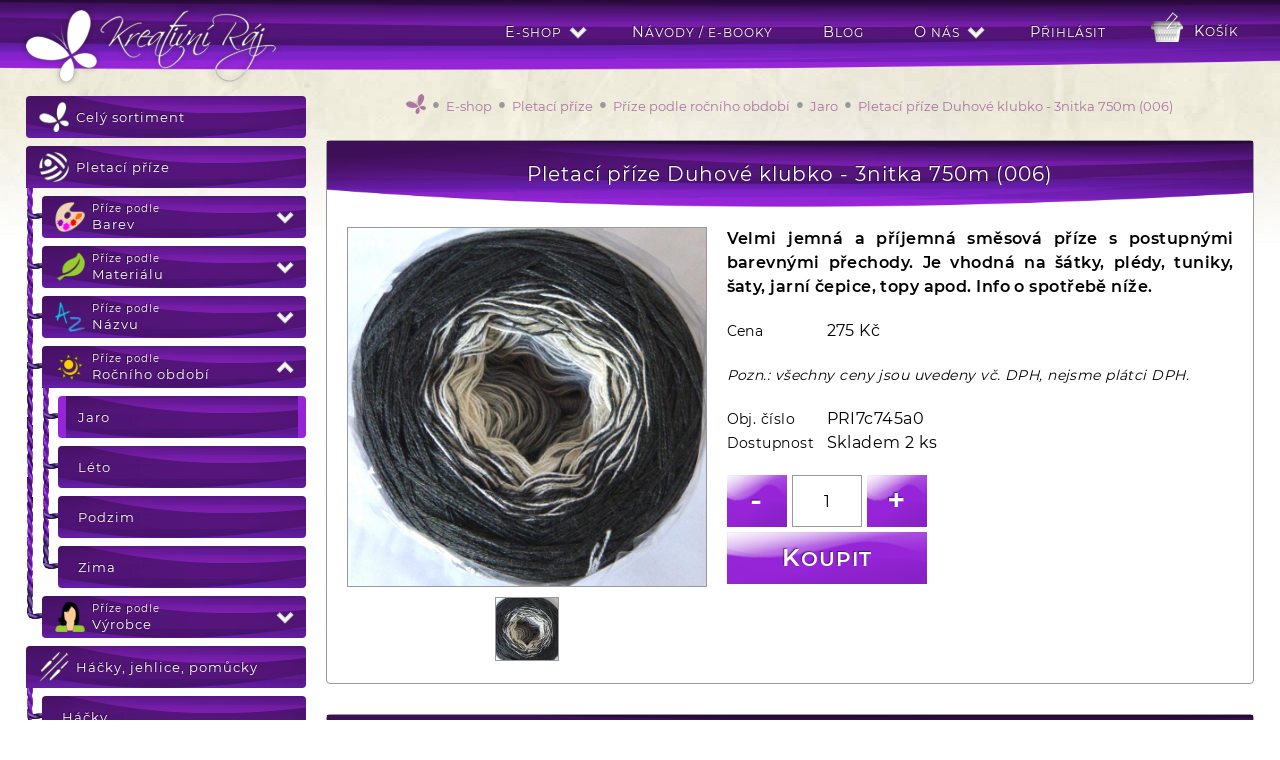

--- FILE ---
content_type: text/html; charset=utf-8
request_url: https://www.kreativniraj.cz/e-shop/pletaci-prize/prize-podle-rocniho-obdobi/jaro/pletaci-prize-duhove-klubko-3nitka-750m-006-10000503
body_size: 7739
content:
<!DOCTYPE html><html lang="cs"><head><meta http-equiv="content-type" content="text/html; charset=utf-8"/><meta id="viewport" name="viewport" content="width=device-width"/><meta name="generator" content="VARIO CMS 3.0"/><meta name="google-site-verification" content="ilNGpJ9g9aQStCId9gIZKVBGLjpbWtSVLFKGo2EJGwU"/><meta name="author" content="Petr Mikul&#xE1;&#x161;ek, DiS. - SWISION, development studio"/><meta name="robots" content="index, follow"/><meta name="format-detection" content="telephone=no"/><meta name="keywords" content="Pletac&#xED; p&#x159;&#xED;ze Duhov&#xE9; klubko - 3nitka 750m (006),p&#x159;&#xED;ze, pletac&#xED; p&#x159;&#xED;ze, h&#xE1;&#x10D;kovac&#xED; p&#x159;&#xED;ze,duhov&#xE9; klubko, &#x10D;esk&#xE9; bud&#x11B;jovice"/><meta name="description" content="Pletac&#xED; p&#x159;&#xED;ze Duhov&#xE9; klubko - 3nitka 750m (006). Velmi jemn&#xE1; a p&#x159;&#xED;jemn&#xE1; sm&#x11B;sov&#xE1; p&#x159;&#xED;ze s postupn&#xFD;mi barevn&#xFD;mi p&#x159;echody. Je vhodn&#xE1; na &#x161;&#xE1;tky, pl&#xE9;dy, tuniky, &#x161;aty, jarn&#xED; &#x10D;epice, topy apod. Info o spot&#x159;eb&#x11B; n&#xED;&#x17E;e."/><meta property="og:title" content="Pletac&#xED; p&#x159;&#xED;ze Duhov&#xE9; klubko - 3nitka 750m (006) | Kreativn&#xED; R&#xE1;j - p&#x159;&#xED;ze, pleten&#xED;, h&#xE1;&#x10D;kov&#xE1;n&#xED; (&#x10C;esk&#xE9; Bud&#x11B;jovice)"/><meta property="og:keywords" content="Pletac&#xED; p&#x159;&#xED;ze Duhov&#xE9; klubko - 3nitka 750m (006),p&#x159;&#xED;ze, pletac&#xED; p&#x159;&#xED;ze, h&#xE1;&#x10D;kovac&#xED; p&#x159;&#xED;ze,duhov&#xE9; klubko, &#x10D;esk&#xE9; bud&#x11B;jovice"/><meta property="og:description" content="Pletac&#xED; p&#x159;&#xED;ze Duhov&#xE9; klubko - 3nitka 750m (006). Velmi jemn&#xE1; a p&#x159;&#xED;jemn&#xE1; sm&#x11B;sov&#xE1; p&#x159;&#xED;ze s postupn&#xFD;mi barevn&#xFD;mi p&#x159;echody. Je vhodn&#xE1; na &#x161;&#xE1;tky, pl&#xE9;dy, tuniky, &#x161;aty, jarn&#xED; &#x10D;epice, topy apod. Info o spot&#x159;eb&#x11B; n&#xED;&#x17E;e."/><meta property="og:url" content="https://www.kreativniraj.cz/e-shop/pletaci-prize/prize-podle-rocniho-obdobi/jaro/pletaci-prize-duhove-klubko-3nitka-750m-006-10000503"/><meta property="og:image" content="https://www.kreativniraj.cz/eshop/images/item/1000/0503/share.jpg?v=200427091119"/><meta property="og:image:width" content="800"/><meta property="og:image:height" content="800"/><meta property="og:type" content="product"/><meta property="og:site_name" content="www.kreativniraj.cz"/><meta property="product:price:amount" content="275"/><meta property="product:price:currency" content="CZK"/><link rel="canonical" href="https://www.kreativniraj.cz/e-shop/pletaci-prize/prize-podle-nazvu/duhove-klubko-50-bavlna-50-akryl/pletaci-prize-duhove-klubko-3nitka-750m-006-10000503"/><link rel="shortcut icon" type="image/x-icon" href="/favicon.ico?v=180218004940"/><link rel="stylesheet" href="/swif/styles/swif.css?v=230714232937"/><link rel="stylesheet" href="/swif/styles/tneocm.css?v=221205000344"/><link rel="stylesheet" href="/vario/styles/vario.css?v=240205191817"/><link rel="stylesheet" href="/inod/styles/inod-ui.css?v=221205000318"/><link rel="stylesheet" href="/web/styles/web.css?v=240227182429"/><script data-mode="production" src="/swif/scripts/swif.js?v=221205000343" id="swif-script"></script><script data-mode="production" src="/swif/scripts/tneocm.js?v=221205000343"></script><script data-mode="production" src="/web/scripts/tneocm-init.js?v=240301173511"></script><script data-mode="production" src="/vario/scripts/vario.js?v=221205000436"></script><script data-mode="production" src="/eshop/scripts/eshop.js?v=240304230131"></script><script data-mode="production" src="/inod/scripts/inod.js?v=221218133544"></script><script data-mode="production" src="/inod/scripts/inod-ui.js?v=221218133544"></script><script data-mode="production" src="/web/scripts/web.js?v=220320222303"></script><title>Pletací příze Duhové klubko - 3nitka 750m (006) | Kreativní Ráj - příze, pletení, háčkování (České Budějovice)</title></head><body data-loading="y" data-user="n" onload="SWIF.init();" data-version="0" data-client="chrome"><nav id="web-mm"><div><a class="logo" href="/"><img src="/web/images/logo.png" alt="Kreativn&#xED; r&#xE1;j - p&#x159;&#xED;ze, pleten&#xED;, h&#xE1;&#x10D;kov&#xE1;n&#xED; (&#x10C;esk&#xE9; Bud&#x11B;jovice)"/></a><div data-vsb="n"><div class="item menu"><a onclick="Web.Menu.showHide(this)">
						MENU
					</a></div><div class="item basket" onclick="VARIO.Eshop.shoppingCart();"><a id="VARIO-eshop-cart-status" data-empty="y">Košík</a></div><div class="item sub" data-mm="y"><a target="_self">E-shop</a><div><a target="_self" href="/">Sortiment</a><a target="_self" href="/vse-o-nakupu">Obchodní podmínky</a><a target="_self" href="/cookies">Cookies</a></div></div><div class="item" data-mm="y"><a target="_self" href="/e-shop/navody">Návody / E-booky</a></div><div class="item" data-mm="y"><a target="_self" href="/blog">Blog</a></div><div class="item sub" data-mm="y"><a target="_self">O nás</a><div><a target="_self" href="/kontakt">Kontakt</a><a target="_self" href="/nas-pribeh">Náš příběh</a><a target="_self" href="/newsletter">Newsletter</a></div></div><div class="item" data-mm="y"><a target="_self" href="/prihlaseni">Přihlásit</a></div></div></div></nav><div class="page"><article><div id="shp-catalog-tree" class="tree"><ul><li><a href="/e-shop"><img loading="lazy" src="/eshop/images/category/0.png" alt="Kreativn&#xED; r&#xE1;j - p&#x159;&#xED;ze, pleten&#xED;, h&#xE1;&#x10D;kov&#xE1;n&#xED; (&#x10C;esk&#xE9; Bud&#x11B;jovice)"/><strong>
						Celý sortiment
					</strong></a></li><li class="item first opened subitems"><em onclick="Web.Tree.colExp(this)"></em><a href="/e-shop/pletaci-prize"><img loading="lazy" src="/eshop/images/category/1000050.png" alt="Pletac&#xED; p&#x159;&#xED;ze"/><strong>Pletací příze</strong></a><ul><li class="item first subitems"><em onclick="Web.Tree.colExp(this)"></em><a href="/e-shop/pletaci-prize/prize-podle-barev"><img loading="lazy" src="/eshop/images/category/1000044.png" alt="P&#x159;&#xED;ze podle barev"/><strong><span>Příze podle</span>Barev</strong></a><ul><li class="item first"><a class="noimg" href="/e-shop/pletaci-prize/prize-podle-barev/bila"><strong>Bílá</strong></a></li><li class="item"><a class="noimg" href="/e-shop/pletaci-prize/prize-podle-barev/cerna"><strong>Černá</strong></a></li><li class="item"><a class="noimg" href="/e-shop/pletaci-prize/prize-podle-barev/cervena"><strong>Červená</strong></a></li><li class="item"><a class="noimg" href="/e-shop/pletaci-prize/prize-podle-barev/fialova"><strong>Fialová</strong></a></li><li class="item"><a class="noimg" href="/e-shop/pletaci-prize/prize-podle-barev/hneda"><strong>Hnědá</strong></a></li><li class="item"><a class="noimg" href="/e-shop/pletaci-prize/prize-podle-barev/melir"><strong>Melír</strong></a></li><li class="item"><a class="noimg" href="/e-shop/pletaci-prize/prize-podle-barev/modra"><strong>Modrá</strong></a></li><li class="item"><a class="noimg" href="/e-shop/pletaci-prize/prize-podle-barev/oranzova"><strong>Oranžová</strong></a></li><li class="item"><a class="noimg" href="/e-shop/pletaci-prize/prize-podle-barev/ruzova"><strong>Růžová</strong></a></li><li class="item"><a class="noimg" href="/e-shop/pletaci-prize/prize-podle-barev/seda"><strong>Šedá</strong></a></li><li class="item"><a class="noimg" href="/e-shop/pletaci-prize/prize-podle-barev/zelena"><strong>Zelená</strong></a></li><li class="item last"><a class="noimg" href="/e-shop/pletaci-prize/prize-podle-barev/zluta"><strong>Žlutá</strong></a></li></ul></li><li class="item subitems"><em onclick="Web.Tree.colExp(this)"></em><a href="/e-shop/pletaci-prize/prize-podle-materialu"><img loading="lazy" src="/eshop/images/category/1000039.png" alt="P&#x159;&#xED;ze podle materi&#xE1;lu"/><strong><span>Příze podle</span>Materiálu</strong></a><ul><li class="item first"><a class="noimg" href="/e-shop/pletaci-prize/prize-podle-materialu/akryl"><strong>Akryl</strong></a></li><li class="item"><a class="noimg" href="/e-shop/pletaci-prize/prize-podle-materialu/bambus"><strong>Bambus</strong></a></li><li class="item"><a class="noimg" href="/e-shop/pletaci-prize/prize-podle-materialu/bavlna"><strong>Bavlna</strong></a></li><li class="item"><a class="noimg" href="/e-shop/pletaci-prize/prize-podle-materialu/hedvabi"><strong>Hedvábí</strong></a></li><li class="item"><a class="noimg" href="/e-shop/pletaci-prize/prize-podle-materialu/merino"><strong>Merino</strong></a></li><li class="item"><a class="noimg" href="/e-shop/pletaci-prize/prize-podle-materialu/moher"><strong>Mohér</strong></a></li><li class="item"><a class="noimg" href="/e-shop/pletaci-prize/prize-podle-materialu/polyamid"><strong>Polyamid</strong></a></li><li class="item"><a class="noimg" href="/e-shop/pletaci-prize/prize-podle-materialu/polyester"><strong>Polyester</strong></a></li><li class="item subitems"><em onclick="Web.Tree.colExp(this)"></em><a class="noimg" href="/e-shop/pletaci-prize/prize-podle-materialu/smesove"><strong>Směsové</strong></a><ul><li class="item first"><a class="noimg" href="/e-shop/pletaci-prize/prize-podle-materialu/smesove/s-obsahem-akrylu"><strong>S obsahem akrylu</strong></a></li><li class="item"><a class="noimg" href="/e-shop/pletaci-prize/prize-podle-materialu/smesove/s-obsahem-bambusu"><strong>S obsahem bambusu</strong></a></li><li class="item"><a class="noimg" href="/e-shop/pletaci-prize/prize-podle-materialu/smesove/s-obsahem-bavlny"><strong>S obsahem bavlny</strong></a></li><li class="item"><a class="noimg" href="/e-shop/pletaci-prize/prize-podle-materialu/smesove/s-obsahem-moheru"><strong>S obsahem mohéru</strong></a></li><li class="item last"><a class="noimg" href="/e-shop/pletaci-prize/prize-podle-materialu/smesove/s-obsahem-vlny"><strong>S obsahem vlny</strong></a></li></ul></li><li class="item last"><a class="noimg" href="/e-shop/pletaci-prize/prize-podle-materialu/vlna"><strong>Vlna</strong></a></li></ul></li><li class="item subitems"><em onclick="Web.Tree.colExp(this)"></em><a href="/e-shop/pletaci-prize/prize-podle-nazvu"><img loading="lazy" src="/eshop/images/category/1000045.png" alt="P&#x159;&#xED;ze podle n&#xE1;zvu"/><strong><span>Příze podle</span>Názvu</strong></a><ul><li class="item first"><a class="noimg" href="/e-shop/pletaci-prize/prize-podle-nazvu/acorus"><strong>Acorus</strong></a></li><li class="item"><a class="noimg" href="/e-shop/pletaci-prize/prize-podle-nazvu/ambiance"><strong>Ambiance</strong></a></li><li class="item"><a class="noimg" href="/e-shop/pletaci-prize/prize-podle-nazvu/angora-gold-ombre-batik"><strong>Angora gold ombre batik</strong></a></li><li class="item"><a class="noimg" href="/e-shop/pletaci-prize/prize-podle-nazvu/bambi"><strong>Bambi</strong></a></li><li class="item"><a class="noimg" href="/e-shop/pletaci-prize/prize-podle-nazvu/bamboo-fine"><strong>Bamboo Fine</strong></a></li><li class="item"><a class="noimg" href="/e-shop/pletaci-prize/prize-podle-nazvu/bella"><strong>Bella</strong></a></li><li class="item"><a class="noimg" href="/e-shop/pletaci-prize/prize-podle-nazvu/best-socks-4-fach"><strong>Best Socks 4-fach</strong></a></li><li class="item"><a class="noimg" href="/e-shop/pletaci-prize/prize-podle-nazvu/bikini"><strong>Bikini</strong></a></li><li class="item"><a class="noimg" href="/e-shop/pletaci-prize/prize-podle-nazvu/butterfly"><strong>Butterfly</strong></a></li><li class="item"><a class="noimg" href="/e-shop/pletaci-prize/prize-podle-nazvu/butterfly-midi"><strong>Butterfly midi</strong></a></li><li class="item"><a class="noimg" href="/e-shop/pletaci-prize/prize-podle-nazvu/butterfly-mini"><strong>Butterfly mini</strong></a></li><li class="item"><a class="noimg" href="/e-shop/pletaci-prize/prize-podle-nazvu/camilla"><strong>Camilla</strong></a></li><li class="item"><a class="noimg" href="/e-shop/pletaci-prize/prize-podle-nazvu/camilla-batik"><strong>Camilla batik</strong></a></li><li class="item"><a class="noimg" href="/e-shop/pletaci-prize/prize-podle-nazvu/camilla-vh"><strong>Camilla VH</strong></a></li><li class="item"><a class="noimg" href="/e-shop/pletaci-prize/prize-podle-nazvu/catty"><strong>Catty</strong></a></li><li class="item"><a class="noimg" href="/e-shop/pletaci-prize/prize-podle-nazvu/cordy-5mm"><strong>Cordy 5mm</strong></a></li><li class="item"><a class="noimg" href="/e-shop/pletaci-prize/prize-podle-nazvu/cordy-macrame"><strong>Cordy macrame</strong></a></li><li class="item"><a class="noimg" href="/e-shop/pletaci-prize/prize-podle-nazvu/deluxe-bamboo"><strong>Deluxe Bamboo</strong></a></li><li class="item"><a class="noimg" href="/e-shop/pletaci-prize/prize-podle-nazvu/diva-batik"><strong>Diva Batik</strong></a></li><li class="item"><a class="noimg" href="/e-shop/pletaci-prize/prize-podle-nazvu/dolce"><strong>Dolce</strong></a></li><li class="item"><a class="noimg" href="/e-shop/pletaci-prize/prize-podle-nazvu/dolphin-baby"><strong>Dolphin Baby</strong></a></li><li class="item"><a class="noimg" href="/e-shop/pletaci-prize/prize-podle-nazvu/dolphin-baby-colors"><strong>Dolphin Baby Colors</strong></a></li><li class="item"><a class="noimg" href="/e-shop/pletaci-prize/prize-podle-nazvu/dolphin-junior-colors"><strong>Dolphin Junior Colors</strong></a></li><li class="item"><a class="noimg" href="/e-shop/pletaci-prize/prize-podle-nazvu/dora"><strong>Dora</strong></a></li><li class="item"><a class="noimg" href="/e-shop/pletaci-prize/prize-podle-nazvu/dream"><strong>Dream</strong></a></li><li class="item"><a class="noimg" href="/e-shop/pletaci-prize/prize-podle-nazvu/duhove-klubko-50-bavlna-50-akryl"><strong>Duhové klubko 50% bavlna 50% akryl</strong></a></li><li class="item"><a class="noimg" href="/e-shop/pletaci-prize/prize-podle-nazvu/duhove-klubko-100-merino"><strong>Duhové klubko 100% merino</strong></a></li><li class="item"><a class="noimg" href="/e-shop/pletaci-prize/prize-podle-nazvu/elian-nicky"><strong>ELIAN nicky</strong></a></li><li class="item"><a class="noimg" href="/e-shop/pletaci-prize/prize-podle-nazvu/elian-nicky-baby"><strong>ELIAN nicky baby</strong></a></li><li class="item"><a class="noimg" href="/e-shop/pletaci-prize/prize-podle-nazvu/elian-sofi"><strong>Elian Sofi</strong></a></li><li class="item"><a class="noimg" href="/e-shop/pletaci-prize/prize-podle-nazvu/everest"><strong>Everest</strong></a></li><li class="item"><a class="noimg" href="/e-shop/pletaci-prize/prize-podle-nazvu/everest-fine"><strong>Everest Fine</strong></a></li><li class="item"><a class="noimg" href="/e-shop/pletaci-prize/prize-podle-nazvu/everyday"><strong>Everyday</strong></a></li><li class="item"><a class="noimg" href="/e-shop/pletaci-prize/prize-podle-nazvu/everyday-big"><strong>Everyday Big</strong></a></li><li class="item"><a class="noimg" href="/e-shop/pletaci-prize/prize-podle-nazvu/everyday-senfoni"><strong>Everyday Senfoni</strong></a></li><li class="item"><a class="noimg" href="/e-shop/pletaci-prize/prize-podle-nazvu/flowers"><strong>Flowers</strong></a></li><li class="item"><a class="noimg" href="/e-shop/pletaci-prize/prize-podle-nazvu/flowers-vivid"><strong>Flowers Vivid</strong></a></li><li class="item"><a class="noimg" href="/e-shop/pletaci-prize/prize-podle-nazvu/happy"><strong>Happy</strong></a></li><li class="item"><a class="noimg" href="/e-shop/pletaci-prize/prize-podle-nazvu/jeans-vh"><strong>Jeans VH</strong></a></li><li class="item"><a class="noimg" href="/e-shop/pletaci-prize/prize-podle-nazvu/joy-color"><strong>Joy color</strong></a></li><li class="item"><a class="noimg" href="/e-shop/pletaci-prize/prize-podle-nazvu/lace"><strong>Lace</strong></a></li><li class="item"><a class="noimg" href="/e-shop/pletaci-prize/prize-podle-nazvu/lofoty"><strong>Lofoty</strong></a></li><li class="item"><a class="noimg" href="/e-shop/pletaci-prize/prize-podle-nazvu/mercan"><strong>Mercan</strong></a></li><li class="item"><a class="noimg" href="/e-shop/pletaci-prize/prize-podle-nazvu/mercan-batik"><strong>Mercan Batik</strong></a></li><li class="item"><a class="noimg" href="/e-shop/pletaci-prize/prize-podle-nazvu/merino-200-bebe"><strong>Merino 200 Bebe</strong></a></li><li class="item"><a class="noimg" href="/e-shop/pletaci-prize/prize-podle-nazvu/mink"><strong>Mink</strong></a></li><li class="item"><a class="noimg" href="/e-shop/pletaci-prize/prize-podle-nazvu/monika"><strong>Monika</strong></a></li><li class="item"><a class="noimg" href="/e-shop/pletaci-prize/prize-podle-nazvu/pearl-cotton"><strong>Pearl Cotton</strong></a></li><li class="item"><a class="noimg" href="/e-shop/pletaci-prize/prize-podle-nazvu/samba"><strong>Samba</strong></a></li><li class="item"><a class="noimg" href="/e-shop/pletaci-prize/prize-podle-nazvu/socks"><strong>Socks</strong></a></li><li class="item"><a class="noimg" href="/e-shop/pletaci-prize/prize-podle-nazvu/softy-plus"><strong>Softy Plus</strong></a></li><li class="item"><a class="noimg" href="/e-shop/pletaci-prize/prize-podle-nazvu/t-shirt-yarn"><strong>T-shirt yarn</strong></a></li><li class="item"><a class="noimg" href="/e-shop/pletaci-prize/prize-podle-nazvu/tulip"><strong>Tulip</strong></a></li><li class="item last"><a class="noimg" href="/e-shop/pletaci-prize/prize-podle-nazvu/velvet"><strong>Velvet</strong></a></li></ul></li><li class="item opened subitems"><em onclick="Web.Tree.colExp(this)"></em><a href="/e-shop/pletaci-prize/prize-podle-rocniho-obdobi"><img loading="lazy" src="/eshop/images/category/1000064.png" alt="P&#x159;&#xED;ze podle ro&#x10D;n&#xED;ho obdob&#xED;"/><strong><span>Příze podle</span>Ročního období</strong></a><ul><li class="item first opened current"><a class="noimg" href="/e-shop/pletaci-prize/prize-podle-rocniho-obdobi/jaro"><strong>Jaro</strong></a></li><li class="item"><a class="noimg" href="/e-shop/pletaci-prize/prize-podle-rocniho-obdobi/leto"><strong>Léto</strong></a></li><li class="item"><a class="noimg" href="/e-shop/pletaci-prize/prize-podle-rocniho-obdobi/podzim"><strong>Podzim</strong></a></li><li class="item last"><a class="noimg" href="/e-shop/pletaci-prize/prize-podle-rocniho-obdobi/zima"><strong>Zima</strong></a></li></ul></li><li class="item last subitems"><em onclick="Web.Tree.colExp(this)"></em><a href="/e-shop/pletaci-prize/prize-podle-vyrobce"><img loading="lazy" src="/eshop/images/category/1000038.png" alt="P&#x159;&#xED;ze podle v&#xFD;robce"/><strong><span>Příze podle</span>Výrobce</strong></a><ul><li class="item first"><a href="/e-shop/pletaci-prize/prize-podle-vyrobce/alize"><img loading="lazy" src="/eshop/images/category/1000079.png" alt="Alize"/><strong>Alize</strong></a></li><li class="item"><a class="noimg" href="/e-shop/pletaci-prize/prize-podle-vyrobce/bajecna-vlna"><strong>Báječná vlna</strong></a></li><li class="item"><a class="noimg" href="/e-shop/pletaci-prize/prize-podle-vyrobce/himalaya"><strong>Himalaya</strong></a></li><li class="item"><a class="noimg" href="/e-shop/pletaci-prize/prize-podle-vyrobce/juskuv"><strong>JUSKUV</strong></a></li><li class="item"><a class="noimg" href="/e-shop/pletaci-prize/prize-podle-vyrobce/kreativni-raj"><strong>Kreativní ráj</strong></a></li><li class="item"><a class="noimg" href="/e-shop/pletaci-prize/prize-podle-vyrobce/lang-yarns"><strong>Lang yarns</strong></a></li><li class="item"><a class="noimg" href="/e-shop/pletaci-prize/prize-podle-vyrobce/lovely-cottons"><strong>Lovely Cottons</strong></a></li><li class="item"><a class="noimg" href="/e-shop/pletaci-prize/prize-podle-vyrobce/madame-tricote-paris"><strong>Madame Tricote Paris</strong></a></li><li class="item"><a class="noimg" href="/e-shop/pletaci-prize/prize-podle-vyrobce/nako"><strong>Nako</strong></a></li><li class="item"><a class="noimg" href="/e-shop/pletaci-prize/prize-podle-vyrobce/nitarna-ceska-trebova"><strong>Niťárna Česká Třebová</strong></a></li><li class="item"><a class="noimg" href="/e-shop/pletaci-prize/prize-podle-vyrobce/vlna-hep"><strong>Vlna HEP</strong></a></li><li class="item"><a class="noimg" href="/e-shop/pletaci-prize/prize-podle-vyrobce/vlnap"><strong>VLNAP</strong></a></li><li class="item"><a class="noimg" href="/e-shop/pletaci-prize/prize-podle-vyrobce/vsv"><strong>VSV</strong></a></li><li class="item"><a class="noimg" href="/e-shop/pletaci-prize/prize-podle-vyrobce/vtc"><strong>VTC</strong></a></li><li class="item"><a class="noimg" href="/e-shop/pletaci-prize/prize-podle-vyrobce/yarn-art"><strong>Yarn Art</strong></a></li><li class="item last"><a class="noimg" href="/e-shop/pletaci-prize/prize-podle-vyrobce/yarn-mellow"><strong>Yarn Mellow</strong></a></li></ul></li></ul></li><li class="item subitems"><em onclick="Web.Tree.colExp(this)"></em><a href="/e-shop/hacky-jehlice-pomucky"><img loading="lazy" src="/eshop/images/category/1000094.png" alt="H&#xE1;&#x10D;ky, jehlice, pom&#x16F;cky"/><strong>Háčky, jehlice, pomůcky</strong></a><ul><li class="item first"><a class="noimg" href="/e-shop/hacky-jehlice-pomucky/hacky"><strong>Háčky</strong></a></li><li class="item"><a class="noimg" href="/e-shop/hacky-jehlice-pomucky/jehlice-rovne"><strong>Jehlice rovné</strong></a></li><li class="item"><a class="noimg" href="/e-shop/hacky-jehlice-pomucky/jehlice-kruhove"><strong>Jehlice kruhové</strong></a></li><li class="item last"><a class="noimg" href="/e-shop/hacky-jehlice-pomucky/dalsi-pomucky"><strong>Další pomůcky</strong></a></li></ul></li><li class="item subitems"><em onclick="Web.Tree.colExp(this)"></em><a href="/e-shop/doplnky"><img loading="lazy" src="/eshop/images/category/1000108.png" alt="Dopl&#x148;ky"/><strong>Doplňky</strong></a><ul><li class="item first"><a class="noimg" href="/e-shop/doplnky/bambule"><strong>Bambule</strong></a></li><li class="item"><a class="noimg" href="/e-shop/doplnky/vyroba-hracek"><strong>Výroba hraček</strong></a></li><li class="item"><a class="noimg" href="/e-shop/doplnky/knofliky-cedulky"><strong>Knoflíky / cedulky</strong></a></li><li class="item"><a class="noimg" href="/e-shop/doplnky/ocka-a-cumacky"><strong>Očka a čumáčky</strong></a></li><li class="item"><a class="noimg" href="/e-shop/doplnky/pes-vyplnove-vlakno"><strong>PES výplňové vlákno</strong></a></li><li class="item"><a class="noimg" href="/e-shop/doplnky/drevena-dna"><strong>Dřevěná dna</strong></a></li><li class="item last"><a class="noimg" href="/e-shop/doplnky/ostatni-doplnky"><strong>Ostatní doplňky</strong></a></li></ul></li><li class="item"><a href="/e-shop/darkove-poukazy"><img loading="lazy" src="/eshop/images/category/1000117.png" alt="D&#xE1;rkov&#xE9; poukazy"/><strong>Dárkové poukazy</strong></a></li><li class="item subitems"><em onclick="Web.Tree.colExp(this)"></em><a href="/e-shop/navody"><img loading="lazy" src="/eshop/images/category/1000132.png" alt="N&#xE1;vody"/><strong>Návody</strong></a><ul><li class="item first"><a class="noimg" href="/e-shop/navody/hracky"><strong>Hračky</strong></a></li><li class="item"><a class="noimg" href="/e-shop/navody/e-booky-elektronicke-knihy"><strong>E-booky (elektronické knihy)</strong></a></li><li class="item"><a class="noimg" href="/e-shop/navody/vanoce"><strong>Vánoce</strong></a></li><li class="item"><a class="noimg" href="/e-shop/navody/velikonoce"><strong>Velikonoce</strong></a></li><li class="item"><a class="noimg" href="/e-shop/navody/dekorace-domacnost"><strong>Dekorace, domácnost</strong></a></li><li class="item"><a class="noimg" href="/e-shop/navody/kvetiny"><strong>Květiny</strong></a></li><li class="item"><a class="noimg" href="/e-shop/navody/hackovane-darky"><strong>Háčkované dárky</strong></a></li><li class="item"><a class="noimg" href="/e-shop/navody/cepice-celenky"><strong>Čepice, čelenky</strong></a></li><li class="item"><a class="noimg" href="/e-shop/navody/obleceni"><strong>Oblečení</strong></a></li><li class="item last"><a class="noimg" href="/e-shop/navody/balicky-navod-material"><strong>Balíčky (návod + materiál)</strong></a></li></ul></li><li class="item last subitems"><em onclick="Web.Tree.colExp(this)"></em><a href="/e-shop/zakazkova-vyroba"><img loading="lazy" src="/eshop/images/category/1000098.png" alt="Zak&#xE1;zkov&#xE1; v&#xFD;roba"/><strong>Zakázková výroba</strong></a><ul><li class="item first"><a class="noimg" href="/e-shop/zakazkova-vyroba/cepice-a-klobouky"><strong>Čepice a klobouky</strong></a></li><li class="item"><a class="noimg" href="/e-shop/zakazkova-vyroba/dekorace-a-domacnost"><strong>Dekorace a domácnost</strong></a></li><li class="item"><a class="noimg" href="/e-shop/zakazkova-vyroba/hracky"><strong>Hračky</strong></a></li><li class="item"><a class="noimg" href="/e-shop/zakazkova-vyroba/ponozky-a-navleky"><strong>Ponožky a návleky</strong></a></li><li class="item"><a class="noimg" href="/e-shop/zakazkova-vyroba/saly-a-nakrcniky"><strong>Šály a nákrčníky</strong></a></li><li class="item last"><a class="noimg" href="/e-shop/zakazkova-vyroba/satky-a-pledy"><strong>Šátky a plédy</strong></a></li></ul></li></ul><div class="info"><div><span>
			Potřebujete poradit?
		</span><p><span>E-mail</span><strong>info@kreativniraj.cz<br/></strong><span>Telefon</span><strong>+420 737 519 240</strong></p><p>
			Vše o nákupu najdete <a href="/vse-o-nakupu">zde</a>.
		</p></div></div></div><div class="content"><section class="bcrumbs"><div><a href="/"><img src="/web/images/home.png" alt="Kreativn&#xED; r&#xE1;j - p&#x159;&#xED;ze, pleten&#xED;, h&#xE1;&#x10D;kov&#xE1;n&#xED; (&#x10C;esk&#xE9; Bud&#x11B;jovice)"/></a><span>
			●
		</span><a href="/e-shop"><strong>E-shop</strong></a><span>
			●
		</span><a href="/e-shop/pletaci-prize"><strong>Pletací příze</strong></a><span>
			●
		</span><a href="/e-shop/pletaci-prize/prize-podle-rocniho-obdobi"><strong>Příze podle ročního období</strong></a><span>
			●
		</span><a href="/e-shop/pletaci-prize/prize-podle-rocniho-obdobi/jaro"><strong>Jaro</strong></a><span>
			●
		</span><h1>Pletací příze Duhové klubko - 3nitka 750m (006)</h1></div></section><section class="detail"><h2>Pletací příze Duhové klubko - 3nitka 750m (006)</h2><div><div class="gallery"><img alt="Pletac&#xED; p&#x159;&#xED;ze Duhov&#xE9; klubko - 3nitka 750m (006)" onclick="VARIO.Gallery.show(this)" src="/eshop/images/item/1000/0503/1-l.jpg?v=200426230709" id="VARIO-Gallery|detail|0"/><div class="preview"><img alt="Pletac&#xED; p&#x159;&#xED;ze Duhov&#xE9; klubko - 3nitka 750m (006)" onclick="VARIO.Gallery.show(this)" src="/eshop/images/item/1000/0503/2-s.jpg?v=200426230715" id="VARIO-Gallery|detail|1"/></div></div><div class="data"><p class="ajustify"><strong>Velmi jemná a příjemná směsová příze s postupnými barevnými přechody. Je vhodná na šátky, plédy, tuniky, šaty, jarní čepice, topy apod. Info o spotřebě níže.</strong></p><div class="price"><span class="price">
						Cena 
						<span>275 Kč</span>
					</span><span class="notice">
							Pozn.: všechny ceny jsou uvedeny vč. DPH, nejsme plátci DPH.
						</span></div><div class="ident"><span>
						Obj. číslo
						<span class="ono">PRI7c745a0</span>
					</span><span class="stock">
					Dostupnost
					<span>Skladem 2 ks</span>
				</span></div><div class="shopping"><button class="button min" onclick="VARIO.Eshop.setCount(this, -1)" data-id="10000503">
					-
				</button><input type="text" value="1" maxlength="2" onblur="VARIO.Eshop.checkCount(true, this)" id="shp-cnt-inp-10000503" data-id="10000503"/><button class="button pls" onclick="VARIO.Eshop.setCount(this, 1)" data-id="10000503">
					+
				</button><button class="button buy" onclick="VARIO.Eshop.buy(this)" data-id="10000503">
						Koupit
					</button></div></div></div></section><section class="attr"><h2><span>Pletací příze Duhové klubko - 3nitka 750m (006)</span>Název příze</h2><div><div class="full"></div></div></section><section class="attr"><h2><span>Pletací příze Duhové klubko - 3nitka 750m (006)</span>Druh zboží</h2><div><div class="full"><div class="attr"><div><h3>Druh zboží</h3><strong>Pletací příze</strong></div></div></div></div></section><section class="attr"><h2><span>Pletací příze Duhové klubko - 3nitka 750m (006)</span>Použití</h2><div><div class="full" data-size="100"><div class="attr"><div><h3>Hodí se na</h3><strong>Háčkování nebo pletení šátků, plédů, tunik, topů, šatů lehkých čepic apod. Je vhodná všude tam, kde pěkně vyniknout dlouhé barevné přechody.</strong></div></div><div class="attr"><div><h3>Hodnocení</h3><strong>Spotřeba: 200m dětská čepice, 300m dospělá čepice, 550m malý šátek, 750m střední šátek (cca 155 x 60cm), 900m veliký šátek nebo top, 1100m sukně, svetřík (záleží na velikostech).</strong></div></div></div></div></section><section class="attr"><h2><span>Pletací příze Duhové klubko - 3nitka 750m (006)</span>Složení</h2><div><div class="full"><div class="attr"><div><h3>Materiál</h3><strong>směs</strong></div></div><div class="attr"><div><h3>Akryl</h3><strong>50
						 %
					</strong></div></div><div class="attr"><div><h3>Bavlna</h3><strong>50
						 %
					</strong></div></div></div></div></section><section class="attr"><h2><span>Pletací příze Duhové klubko - 3nitka 750m (006)</span>Vhodné na</h2><div><div class="full" data-img="y"><div class="attr"><div><h3>Jaro</h3><strong>ANO</strong><img src="/web/images/attr/jaro.png" alt="Pletac&#xED; p&#x159;&#xED;ze Duhov&#xE9; klubko - 3nitka 750m (006) - Jaro"/></div></div><div class="attr"><div><h3>Léto</h3><strong>ANO</strong><img src="/web/images/attr/leto.png" alt="Pletac&#xED; p&#x159;&#xED;ze Duhov&#xE9; klubko - 3nitka 750m (006) - L&#xE9;to"/></div></div><div class="attr"><div><h3>Podzim</h3><strong>ANO</strong><img src="/web/images/attr/podzim.png" alt="Pletac&#xED; p&#x159;&#xED;ze Duhov&#xE9; klubko - 3nitka 750m (006) - Podzim"/></div></div><div class="attr"><div><h3>Zima</h3><strong>NE</strong><img src="/web/images/attr/zima-dsb.png" alt="Pletac&#xED; p&#x159;&#xED;ze Duhov&#xE9; klubko - 3nitka 750m (006) - Zima"/></div></div></div></div></section><section class="attr"><h2><span>Pletací příze Duhové klubko - 3nitka 750m (006)</span>Specifikace</h2><div><div class="full"><div class="attr"><div><h3>Barva</h3><strong>melír</strong></div></div><div class="attr"><div><h3>Barevný odstín</h3><strong>šedo-bílá</strong></div></div><div class="attr"><div><h3>Velikost háčku - od</h3><strong>2,5
						 mm
					</strong></div></div><div class="attr"><div><h3>Velikost háčku - do</h3><strong>3,5
						 mm
					</strong></div></div><div class="attr"><div><h3>Velikost jehlic - od</h3><strong>2,5
						 mm
					</strong></div></div><div class="attr"><div><h3>Velikost jehlic - do</h3><strong>3,5
						 mm
					</strong></div></div><div class="attr"><div><h3>Hmotnost</h3><strong>160
						 g
					</strong></div></div><div class="attr"><div><h3>Návin</h3><strong>750
						 m
					</strong></div></div></div></div></section><section class="attr"><h2><span>Pletací příze Duhové klubko - 3nitka 750m (006)</span>Údržba</h2><div><div class="full" data-img="y" data-size="100"><div class="attr"><div><h3>Praní</h3><strong>Ruční praní.</strong><img src="/web/images/attr/403e7167.png" alt="Pletac&#xED; p&#x159;&#xED;ze Duhov&#xE9; klubko - 3nitka 750m (006) - Pran&#xED;"/></div></div><div class="attr"><div><h3>Žehlení</h3><strong>Výrobek se nesmí žehlit. Napařování a zpracování parou je nepřípustné.</strong><img src="/web/images/attr/50e7250f.png" alt="Pletac&#xED; p&#x159;&#xED;ze Duhov&#xE9; klubko - 3nitka 750m (006) - &#x17D;ehlen&#xED;"/></div></div><div class="attr"><div><h3>Bělení</h3><strong>Výrobek se nesmí bělit.</strong><img src="/web/images/attr/cfb9853b.png" alt="Pletac&#xED; p&#x159;&#xED;ze Duhov&#xE9; klubko - 3nitka 750m (006) - B&#x11B;len&#xED;"/></div></div><div class="attr"><div><h3>Sušení</h3><strong>Zákaz sušení v bubnové sušičce.</strong><img src="/web/images/attr/b6ab7bcf.png" alt="Pletac&#xED; p&#x159;&#xED;ze Duhov&#xE9; klubko - 3nitka 750m (006) - Su&#x161;en&#xED;"/></div></div><div class="attr"><div><h3>Chemické čištění</h3><strong>Čištění tetrachlorethenem, monofluotrichlor methanem a všemi rozpouštědly uvedenými pod symbolem F. Obvyklé postupy jsou bez omezení.</strong><img src="/web/images/attr/fe70c8ee.png" alt="Pletac&#xED; p&#x159;&#xED;ze Duhov&#xE9; klubko - 3nitka 750m (006) - Chemick&#xE9; &#x10D;i&#x161;t&#x11B;n&#xED;"/></div></div></div></div></section><section class="attr"><h2><span>Pletací příze Duhové klubko - 3nitka 750m (006)</span>Výrobce</h2><div><div class="full"><div class="attr"><div><h3>Výrobce</h3><strong>Báječná vlna</strong></div></div><div class="attr"><div><h3>Kód dle výrobce</h3><strong>006</strong></div></div><div class="attr"><div><h3>Výrobce</h3><strong>Báječná vlna</strong></div></div><div class="attr"><div><h3>Kód dle výrobce</h3><strong>006</strong></div></div></div></div></section><section class="select related"><h2><span>Pletací příze Duhové klubko - 3nitka 750m (006)</span>
				Související zboží
			</h2><div><div class="item" data-touch="i" data-ix="1"><div><a href="/e-shop/navody/e-book-interaktivni-pruvodce-vyberem-prize-10001647"><img class="pht" loading="lazy" src="/eshop/images/item/1000/1647/1-m.jpg?v=250601212257" alt="E-book - Interaktivn&#xED; pr&#x16F;vodce v&#xFD;b&#x11B;rem p&#x159;&#xED;ze"/><strong>
					Klikněte pro více informací o<br/>E-book - Interaktivní průvodce výběrem příze
				</strong></a><h2 onclick="Web.Detail.open(this)"><span><span>E-book - Interaktivní průvodce výběrem příze</span><span>Interaktivní průvodce výběrem příze</span></span></h2><span onclick="Web.Detail.open(this)" class="ptn"><img loading="lazy" src="/web/images/pattern.png" alt="E-book - Interaktivn&#xED; pr&#x16F;vodce v&#xFD;b&#x11B;rem p&#x159;&#xED;ze"/></span><div data-avail="n"><span class="stock">ke stažení</span><span class="price">
						 
					</span><button class="button pls" onclick="VARIO.Eshop.setCount(this, 1)" disabled="disabled" data-id="10001647">
					+
				</button><input type="text" value="1" maxlength="2" onblur="VARIO.Eshop.checkCount(true, this)" id="shp-cnt-inp-10001647" data-id="10001647" disabled="disabled"/><button class="button min" onclick="VARIO.Eshop.setCount(this, -1)" disabled="disabled" data-id="10001647">
					-
				</button><button class="button down" onclick="Web.Instructions.download(this)" data-name="E-book - Interaktivn&#xED; pr&#x16F;vodce v&#xFD;b&#x11B;rem p&#x159;&#xED;ze" data-id="10001647">
						Stáhnout v PDF
					</button></div></div></div><div class="item" data-touch="i" data-ix="2"><div><a href="/e-shop/pletaci-prize/prize-podle-nazvu/butterfly/pletaci-prize-butterfly-broskve-v-cokolade-46-10001242"><img class="pht" loading="lazy" src="/eshop/images/item/1000/1242/1-m.jpg?v=220523220734" alt="Pletac&#xED; p&#x159;&#xED;ze Butterfly - Broskve v &#x10D;okol&#xE1;d&#x11B; (46)"/><strong>
					Klikněte pro více informací o<br/>Pletací příze Butterfly - Broskve v čokoládě (46)
				</strong></a><h2 onclick="Web.Detail.open(this)"><span><span>Pletací příze</span> Butterfly<span>Broskve v čokoládě (46)</span></span></h2><span onclick="Web.Detail.open(this)" class="ptn"><img loading="lazy" src="/eshop/images/item/1000/1242/2-m.jpg?v=220523220737" alt="Pletac&#xED; p&#x159;&#xED;ze Butterfly - Broskve v &#x10D;okol&#xE1;d&#x11B; (46)"/><img loading="lazy" src="/web/images/pattern.png" alt="Pletac&#xED; p&#x159;&#xED;ze Butterfly - Broskve v &#x10D;okol&#xE1;d&#x11B; (46)"/></span><div><span class="stock">Skladem 2 ks</span><span class="price">520 Kč</span><button class="button pls" onclick="VARIO.Eshop.setCount(this, 1)" data-id="10001242">
					+
				</button><input type="text" value="1" maxlength="2" onblur="VARIO.Eshop.checkCount(true, this)" id="shp-cnt-inp-10001242" data-id="10001242"/><button class="button min" onclick="VARIO.Eshop.setCount(this, -1)" data-id="10001242">
					-
				</button><button class="button buy" onclick="VARIO.Eshop.buy(this)" data-id="10001242">
						Koupit
					</button></div></div></div></div></section><section class="select similar"><h2><span>Pletací příze Duhové klubko - 3nitka 750m (006)</span>
				Podobné zboží
			</h2><div><div class="item" data-touch="i" data-ix="1"><div><a href="/e-shop/pletaci-prize/prize-podle-nazvu/duhove-klubko-50-bavlna-50-akryl/pletaci-prize-duhove-klubko-3nitka-750m-001-10000710"><img class="pht" loading="lazy" src="/eshop/images/item/1000/0710/1-m.jpg?v=200426224128" alt="Pletac&#xED; p&#x159;&#xED;ze Duhov&#xE9; klubko - 3nitka 750m (001)"/><strong>
					Klikněte pro více informací o<br/>Pletací příze Duhové klubko - 3nitka 750m (001)
				</strong></a><h2 onclick="Web.Detail.open(this)"><span><span>Pletací příze</span> Duhové klubko<span>3nitka 750m (001)</span></span></h2><span onclick="Web.Detail.open(this)" class="ptn"><img loading="lazy" src="/eshop/images/item/1000/0710/2-m.jpg?v=200426224133" alt="Pletac&#xED; p&#x159;&#xED;ze Duhov&#xE9; klubko - 3nitka 750m (001)"/><img loading="lazy" src="/web/images/pattern.png" alt="Pletac&#xED; p&#x159;&#xED;ze Duhov&#xE9; klubko - 3nitka 750m (001)"/></span><div data-avail="n"><span class="stock">Momentálně nedostupné</span><span class="price">275 Kč</span><button class="button pls" onclick="VARIO.Eshop.setCount(this, 1)" data-id="10000710">
					+
				</button><input type="text" value="1" maxlength="2" onblur="VARIO.Eshop.checkCount(true, this)" id="shp-cnt-inp-10000710" data-id="10000710"/><button class="button min" onclick="VARIO.Eshop.setCount(this, -1)" data-id="10000710">
					-
				</button><button class="button buy" onclick="VARIO.Eshop.buy(this)" data-id="10000710">
						Koupit
					</button></div></div></div><div class="item" data-touch="i" data-ix="2"><div><a href="/e-shop/pletaci-prize/prize-podle-nazvu/duhove-klubko-50-bavlna-50-akryl/pletaci-prize-duhove-klubko-3nitka-750m-002-10000711"><img class="pht" loading="lazy" src="/eshop/images/item/1000/0711/1-m.jpg?v=200426230814" alt="Pletac&#xED; p&#x159;&#xED;ze Duhov&#xE9; klubko - 3nitka 750m (002)"/><strong>
					Klikněte pro více informací o<br/>Pletací příze Duhové klubko - 3nitka 750m (002)
				</strong></a><h2 onclick="Web.Detail.open(this)"><span><span>Pletací příze</span> Duhové klubko<span>3nitka 750m (002)</span></span></h2><span onclick="Web.Detail.open(this)" class="ptn"><img loading="lazy" src="/eshop/images/item/1000/0711/2-m.jpg?v=200426230820" alt="Pletac&#xED; p&#x159;&#xED;ze Duhov&#xE9; klubko - 3nitka 750m (002)"/><img loading="lazy" src="/web/images/pattern.png" alt="Pletac&#xED; p&#x159;&#xED;ze Duhov&#xE9; klubko - 3nitka 750m (002)"/></span><div><span class="stock">Skladem 2 ks</span><span class="price">275 Kč</span><button class="button pls" onclick="VARIO.Eshop.setCount(this, 1)" data-id="10000711">
					+
				</button><input type="text" value="1" maxlength="2" onblur="VARIO.Eshop.checkCount(true, this)" id="shp-cnt-inp-10000711" data-id="10000711"/><button class="button min" onclick="VARIO.Eshop.setCount(this, -1)" data-id="10000711">
					-
				</button><button class="button buy" onclick="VARIO.Eshop.buy(this)" data-id="10000711">
						Koupit
					</button></div></div></div><div class="item" data-touch="i" data-ix="3"><div><a href="/e-shop/pletaci-prize/prize-podle-nazvu/duhove-klubko-50-bavlna-50-akryl/pletaci-prize-duhove-klubko-3nitka-750m-003-10000712"><img class="pht" loading="lazy" src="/eshop/images/item/1000/0712/1-m.jpg?v=200426230913" alt="Pletac&#xED; p&#x159;&#xED;ze Duhov&#xE9; klubko - 3nitka 750m (003)"/><strong>
					Klikněte pro více informací o<br/>Pletací příze Duhové klubko - 3nitka 750m (003)
				</strong></a><h2 onclick="Web.Detail.open(this)"><span><span>Pletací příze</span> Duhové klubko<span>3nitka 750m (003)</span></span></h2><span onclick="Web.Detail.open(this)" class="ptn"><img loading="lazy" src="/eshop/images/item/1000/0712/2-m.jpg?v=200426230920" alt="Pletac&#xED; p&#x159;&#xED;ze Duhov&#xE9; klubko - 3nitka 750m (003)"/><img loading="lazy" src="/web/images/pattern.png" alt="Pletac&#xED; p&#x159;&#xED;ze Duhov&#xE9; klubko - 3nitka 750m (003)"/></span><div data-avail="n"><span class="stock">Momentálně nedostupné</span><span class="price">275 Kč</span><button class="button pls" onclick="VARIO.Eshop.setCount(this, 1)" data-id="10000712">
					+
				</button><input type="text" value="1" maxlength="2" onblur="VARIO.Eshop.checkCount(true, this)" id="shp-cnt-inp-10000712" data-id="10000712"/><button class="button min" onclick="VARIO.Eshop.setCount(this, -1)" data-id="10000712">
					-
				</button><button class="button buy" onclick="VARIO.Eshop.buy(this)" data-id="10000712">
						Koupit
					</button></div></div></div><div class="item" data-touch="i" data-ix="4"><div><a href="/e-shop/pletaci-prize/prize-podle-nazvu/duhove-klubko-50-bavlna-50-akryl/pletaci-prize-duhove-klubko-3nitka-750m-004-10000501"><img class="pht" loading="lazy" src="/eshop/images/item/1000/0501/1-m.jpg?v=200426231127" alt="Pletac&#xED; p&#x159;&#xED;ze Duhov&#xE9; klubko - 3nitka 750m (004)"/><strong>
					Klikněte pro více informací o<br/>Pletací příze Duhové klubko - 3nitka 750m (004)
				</strong></a><h2 onclick="Web.Detail.open(this)"><span><span>Pletací příze</span> Duhové klubko<span>3nitka 750m (004)</span></span></h2><span onclick="Web.Detail.open(this)" class="ptn"><img loading="lazy" src="/eshop/images/item/1000/0501/2-m.jpg?v=200426231134" alt="Pletac&#xED; p&#x159;&#xED;ze Duhov&#xE9; klubko - 3nitka 750m (004)"/><img loading="lazy" src="/web/images/pattern.png" alt="Pletac&#xED; p&#x159;&#xED;ze Duhov&#xE9; klubko - 3nitka 750m (004)"/></span><div data-avail="n"><span class="stock">Momentálně nedostupné</span><span class="price">275 Kč</span><button class="button pls" onclick="VARIO.Eshop.setCount(this, 1)" data-id="10000501">
					+
				</button><input type="text" value="1" maxlength="2" onblur="VARIO.Eshop.checkCount(true, this)" id="shp-cnt-inp-10000501" data-id="10000501"/><button class="button min" onclick="VARIO.Eshop.setCount(this, -1)" data-id="10000501">
					-
				</button><button class="button buy" onclick="VARIO.Eshop.buy(this)" data-id="10000501">
						Koupit
					</button></div></div></div><div class="item" data-touch="i" data-ix="5"><div><a href="/e-shop/pletaci-prize/prize-podle-nazvu/duhove-klubko-50-bavlna-50-akryl/pletaci-prize-duhove-klubko-3nitka-750m-005-10000502"><img class="pht" loading="lazy" src="/eshop/images/item/1000/0502/1-m.jpg?v=200426230619" alt="Pletac&#xED; p&#x159;&#xED;ze Duhov&#xE9; klubko - 3nitka 750m (005)"/><strong>
					Klikněte pro více informací o<br/>Pletací příze Duhové klubko - 3nitka 750m (005)
				</strong></a><h2 onclick="Web.Detail.open(this)"><span><span>Pletací příze</span> Duhové klubko<span>3nitka 750m (005)</span></span></h2><span onclick="Web.Detail.open(this)" class="ptn"><img loading="lazy" src="/eshop/images/item/1000/0502/2-m.jpg?v=200426230624" alt="Pletac&#xED; p&#x159;&#xED;ze Duhov&#xE9; klubko - 3nitka 750m (005)"/><img loading="lazy" src="/web/images/pattern.png" alt="Pletac&#xED; p&#x159;&#xED;ze Duhov&#xE9; klubko - 3nitka 750m (005)"/></span><div><span class="stock">Skladem 1 ks</span><span class="price">275 Kč</span><button class="button pls" onclick="VARIO.Eshop.setCount(this, 1)" data-id="10000502">
					+
				</button><input type="text" value="1" maxlength="2" onblur="VARIO.Eshop.checkCount(true, this)" id="shp-cnt-inp-10000502" data-id="10000502"/><button class="button min" onclick="VARIO.Eshop.setCount(this, -1)" data-id="10000502">
					-
				</button><button class="button buy" onclick="VARIO.Eshop.buy(this)" data-id="10000502">
						Koupit
					</button></div></div></div><div class="item" data-touch="i" data-ix="6"><div><a href="/e-shop/pletaci-prize/prize-podle-nazvu/duhove-klubko-50-bavlna-50-akryl/pletaci-prize-duhove-klubko-3nitka-750m-007-10000504"><img class="pht" loading="lazy" src="/eshop/images/item/1000/0504/1-m.jpg?v=180218005918" alt="Pletac&#xED; p&#x159;&#xED;ze Duhov&#xE9; klubko - 3nitka 750m (007)"/><strong>
					Klikněte pro více informací o<br/>Pletací příze Duhové klubko - 3nitka 750m (007)
				</strong></a><h2 onclick="Web.Detail.open(this)"><span><span>Pletací příze</span> Duhové klubko<span>3nitka 750m (007)</span></span></h2><span onclick="Web.Detail.open(this)" class="ptn"><img loading="lazy" src="/web/images/pattern.png" alt="Pletac&#xED; p&#x159;&#xED;ze Duhov&#xE9; klubko - 3nitka 750m (007)"/></span><div data-avail="n"><span class="stock">Momentálně nedostupné</span><span class="price">275 Kč</span><button class="button pls" onclick="VARIO.Eshop.setCount(this, 1)" data-id="10000504">
					+
				</button><input type="text" value="1" maxlength="2" onblur="VARIO.Eshop.checkCount(true, this)" id="shp-cnt-inp-10000504" data-id="10000504"/><button class="button min" onclick="VARIO.Eshop.setCount(this, -1)" data-id="10000504">
					-
				</button><button class="button buy" onclick="VARIO.Eshop.buy(this)" data-id="10000504">
						Koupit
					</button></div></div></div><div class="item" data-touch="i" data-ix="7"><div><a href="/e-shop/pletaci-prize/prize-podle-nazvu/duhove-klubko-50-bavlna-50-akryl/pletaci-prize-duhove-klubko-3nitka-750m-008-10000505"><img class="pht" loading="lazy" src="/eshop/images/item/1000/0505/1-m.jpg?v=200426230510" alt="Pletac&#xED; p&#x159;&#xED;ze Duhov&#xE9; klubko - 3nitka 750m (008)"/><strong>
					Klikněte pro více informací o<br/>Pletací příze Duhové klubko - 3nitka 750m (008)
				</strong></a><h2 onclick="Web.Detail.open(this)"><span><span>Pletací příze</span> Duhové klubko<span>3nitka 750m (008)</span></span></h2><span onclick="Web.Detail.open(this)" class="ptn"><img loading="lazy" src="/eshop/images/item/1000/0505/2-m.jpg?v=200426230516" alt="Pletac&#xED; p&#x159;&#xED;ze Duhov&#xE9; klubko - 3nitka 750m (008)"/><img loading="lazy" src="/web/images/pattern.png" alt="Pletac&#xED; p&#x159;&#xED;ze Duhov&#xE9; klubko - 3nitka 750m (008)"/></span><div data-avail="n"><span class="stock">Momentálně nedostupné</span><span class="price">275 Kč</span><button class="button pls" onclick="VARIO.Eshop.setCount(this, 1)" data-id="10000505">
					+
				</button><input type="text" value="1" maxlength="2" onblur="VARIO.Eshop.checkCount(true, this)" id="shp-cnt-inp-10000505" data-id="10000505"/><button class="button min" onclick="VARIO.Eshop.setCount(this, -1)" data-id="10000505">
					-
				</button><button class="button buy" onclick="VARIO.Eshop.buy(this)" data-id="10000505">
						Koupit
					</button></div></div></div><div class="item" data-touch="i" data-ix="8"><div><a href="/e-shop/pletaci-prize/prize-podle-nazvu/duhove-klubko-50-bavlna-50-akryl/pletaci-prize-duhove-klubko-3nitka-750m-016-10000506"><img class="pht" loading="lazy" src="/eshop/images/item/1000/0506/1-m.jpg?v=200426230027" alt="Pletac&#xED; p&#x159;&#xED;ze Duhov&#xE9; klubko - 3nitka 750m (016)"/><strong>
					Klikněte pro více informací o<br/>Pletací příze Duhové klubko - 3nitka 750m (016)
				</strong></a><h2 onclick="Web.Detail.open(this)"><span><span>Pletací příze</span> Duhové klubko<span>3nitka 750m (016)</span></span></h2><span onclick="Web.Detail.open(this)" class="ptn"><img loading="lazy" src="/eshop/images/item/1000/0506/2-m.jpg?v=200426230032" alt="Pletac&#xED; p&#x159;&#xED;ze Duhov&#xE9; klubko - 3nitka 750m (016)"/><img loading="lazy" src="/web/images/pattern.png" alt="Pletac&#xED; p&#x159;&#xED;ze Duhov&#xE9; klubko - 3nitka 750m (016)"/></span><div data-avail="n"><span class="stock">Momentálně nedostupné</span><span class="price">275 Kč</span><button class="button pls" onclick="VARIO.Eshop.setCount(this, 1)" data-id="10000506">
					+
				</button><input type="text" value="1" maxlength="2" onblur="VARIO.Eshop.checkCount(true, this)" id="shp-cnt-inp-10000506" data-id="10000506"/><button class="button min" onclick="VARIO.Eshop.setCount(this, -1)" data-id="10000506">
					-
				</button><button class="button buy" onclick="VARIO.Eshop.buy(this)" data-id="10000506">
						Koupit
					</button></div></div></div><div class="item" data-touch="i" data-ix="9"><div><a href="/e-shop/pletaci-prize/prize-podle-nazvu/duhove-klubko-50-bavlna-50-akryl/pletaci-prize-duhove-klubko-3nitka-750m-017-10000507"><img class="pht" loading="lazy" src="/eshop/images/item/1000/0507/1-m.jpg?v=200426225816" alt="Pletac&#xED; p&#x159;&#xED;ze Duhov&#xE9; klubko - 3nitka 750m (017)"/><strong>
					Klikněte pro více informací o<br/>Pletací příze Duhové klubko - 3nitka 750m (017)
				</strong></a><h2 onclick="Web.Detail.open(this)"><span><span>Pletací příze</span> Duhové klubko<span>3nitka 750m (017)</span></span></h2><span onclick="Web.Detail.open(this)" class="ptn"><img loading="lazy" src="/eshop/images/item/1000/0507/2-m.jpg?v=200426225823" alt="Pletac&#xED; p&#x159;&#xED;ze Duhov&#xE9; klubko - 3nitka 750m (017)"/><img loading="lazy" src="/web/images/pattern.png" alt="Pletac&#xED; p&#x159;&#xED;ze Duhov&#xE9; klubko - 3nitka 750m (017)"/></span><div><span class="stock">Skladem 1 ks</span><span class="price">275 Kč</span><button class="button pls" onclick="VARIO.Eshop.setCount(this, 1)" data-id="10000507">
					+
				</button><input type="text" value="1" maxlength="2" onblur="VARIO.Eshop.checkCount(true, this)" id="shp-cnt-inp-10000507" data-id="10000507"/><button class="button min" onclick="VARIO.Eshop.setCount(this, -1)" data-id="10000507">
					-
				</button><button class="button buy" onclick="VARIO.Eshop.buy(this)" data-id="10000507">
						Koupit
					</button></div></div></div><div class="item" data-touch="i" data-ix="10"><div><a href="/e-shop/pletaci-prize/prize-podle-nazvu/duhove-klubko-50-bavlna-50-akryl/pletaci-prize-duhove-klubko-3nitka-750m-018-10000508"><img class="pht" loading="lazy" src="/eshop/images/item/1000/0508/1-m.jpg?v=180218005940" alt="Pletac&#xED; p&#x159;&#xED;ze Duhov&#xE9; klubko - 3nitka 750m (018)"/><strong>
					Klikněte pro více informací o<br/>Pletací příze Duhové klubko - 3nitka 750m (018)
				</strong></a><h2 onclick="Web.Detail.open(this)"><span><span>Pletací příze</span> Duhové klubko<span>3nitka 750m (018)</span></span></h2><span onclick="Web.Detail.open(this)" class="ptn"><img loading="lazy" src="/web/images/pattern.png" alt="Pletac&#xED; p&#x159;&#xED;ze Duhov&#xE9; klubko - 3nitka 750m (018)"/></span><div data-avail="n"><span class="stock">Momentálně nedostupné</span><span class="price">275 Kč</span><button class="button pls" onclick="VARIO.Eshop.setCount(this, 1)" data-id="10000508">
					+
				</button><input type="text" value="1" maxlength="2" onblur="VARIO.Eshop.checkCount(true, this)" id="shp-cnt-inp-10000508" data-id="10000508"/><button class="button min" onclick="VARIO.Eshop.setCount(this, -1)" data-id="10000508">
					-
				</button><button class="button buy" onclick="VARIO.Eshop.buy(this)" data-id="10000508">
						Koupit
					</button></div></div></div><div class="item" data-touch="i" data-ix="11"><div><a href="/e-shop/pletaci-prize/prize-podle-nazvu/duhove-klubko-50-bavlna-50-akryl/pletaci-prize-duhove-klubko-3nitka-750m-019-10000509"><img class="pht" loading="lazy" src="/eshop/images/item/1000/0509/1-m.jpg?v=200426225631" alt="Pletac&#xED; p&#x159;&#xED;ze Duhov&#xE9; klubko - 3nitka 750m (019)"/><strong>
					Klikněte pro více informací o<br/>Pletací příze Duhové klubko - 3nitka 750m (019)
				</strong></a><h2 onclick="Web.Detail.open(this)"><span><span>Pletací příze</span> Duhové klubko<span>3nitka 750m (019)</span></span></h2><span onclick="Web.Detail.open(this)" class="ptn"><img loading="lazy" src="/eshop/images/item/1000/0509/2-m.jpg?v=200426225636" alt="Pletac&#xED; p&#x159;&#xED;ze Duhov&#xE9; klubko - 3nitka 750m (019)"/><img loading="lazy" src="/web/images/pattern.png" alt="Pletac&#xED; p&#x159;&#xED;ze Duhov&#xE9; klubko - 3nitka 750m (019)"/></span><div data-avail="n"><span class="stock">Momentálně nedostupné</span><span class="price">275 Kč</span><button class="button pls" onclick="VARIO.Eshop.setCount(this, 1)" data-id="10000509">
					+
				</button><input type="text" value="1" maxlength="2" onblur="VARIO.Eshop.checkCount(true, this)" id="shp-cnt-inp-10000509" data-id="10000509"/><button class="button min" onclick="VARIO.Eshop.setCount(this, -1)" data-id="10000509">
					-
				</button><button class="button buy" onclick="VARIO.Eshop.buy(this)" data-id="10000509">
						Koupit
					</button></div></div></div><div class="item" data-touch="i" data-ix="12"><div><a href="/e-shop/pletaci-prize/prize-podle-nazvu/duhove-klubko-50-bavlna-50-akryl/pletaci-prize-duhove-klubko-3nitka-750m-025-10000510"><img class="pht" loading="lazy" src="/eshop/images/item/1000/0510/1-m.jpg?v=200426225518" alt="Pletac&#xED; p&#x159;&#xED;ze Duhov&#xE9; klubko - 3nitka 750m (025)"/><strong>
					Klikněte pro více informací o<br/>Pletací příze Duhové klubko - 3nitka 750m (025)
				</strong></a><h2 onclick="Web.Detail.open(this)"><span><span>Pletací příze</span> Duhové klubko<span>3nitka 750m (025)</span></span></h2><span onclick="Web.Detail.open(this)" class="ptn"><img loading="lazy" src="/eshop/images/item/1000/0510/2-m.jpg?v=200426225523" alt="Pletac&#xED; p&#x159;&#xED;ze Duhov&#xE9; klubko - 3nitka 750m (025)"/><img loading="lazy" src="/web/images/pattern.png" alt="Pletac&#xED; p&#x159;&#xED;ze Duhov&#xE9; klubko - 3nitka 750m (025)"/></span><div><span class="stock">Skladem 1 ks</span><span class="price">275 Kč</span><button class="button pls" onclick="VARIO.Eshop.setCount(this, 1)" data-id="10000510">
					+
				</button><input type="text" value="1" maxlength="2" onblur="VARIO.Eshop.checkCount(true, this)" id="shp-cnt-inp-10000510" data-id="10000510"/><button class="button min" onclick="VARIO.Eshop.setCount(this, -1)" data-id="10000510">
					-
				</button><button class="button buy" onclick="VARIO.Eshop.buy(this)" data-id="10000510">
						Koupit
					</button></div></div></div><div class="item" data-touch="i" data-ix="13"><div><a href="/e-shop/pletaci-prize/prize-podle-nazvu/duhove-klubko-50-bavlna-50-akryl/pletaci-prize-duhove-klubko-3nitka-750m-029-10000511"><img class="pht" loading="lazy" src="/eshop/images/item/1000/0511/1-m.jpg?v=200426225353" alt="Pletac&#xED; p&#x159;&#xED;ze Duhov&#xE9; klubko - 3nitka 750m (029)"/><strong>
					Klikněte pro více informací o<br/>Pletací příze Duhové klubko - 3nitka 750m (029)
				</strong></a><h2 onclick="Web.Detail.open(this)"><span><span>Pletací příze</span> Duhové klubko<span>3nitka 750m (029)</span></span></h2><span onclick="Web.Detail.open(this)" class="ptn"><img loading="lazy" src="/eshop/images/item/1000/0511/2-m.jpg?v=200426225358" alt="Pletac&#xED; p&#x159;&#xED;ze Duhov&#xE9; klubko - 3nitka 750m (029)"/><img loading="lazy" src="/web/images/pattern.png" alt="Pletac&#xED; p&#x159;&#xED;ze Duhov&#xE9; klubko - 3nitka 750m (029)"/></span><div data-avail="n"><span class="stock">Momentálně nedostupné</span><span class="price">275 Kč</span><button class="button pls" onclick="VARIO.Eshop.setCount(this, 1)" data-id="10000511">
					+
				</button><input type="text" value="1" maxlength="2" onblur="VARIO.Eshop.checkCount(true, this)" id="shp-cnt-inp-10000511" data-id="10000511"/><button class="button min" onclick="VARIO.Eshop.setCount(this, -1)" data-id="10000511">
					-
				</button><button class="button buy" onclick="VARIO.Eshop.buy(this)" data-id="10000511">
						Koupit
					</button></div></div></div><div class="item" data-touch="i" data-ix="14"><div><a href="/e-shop/pletaci-prize/prize-podle-nazvu/duhove-klubko-50-bavlna-50-akryl/pletaci-prize-duhove-klubko-3nitka-750m-062-10000512"><img class="pht" loading="lazy" src="/eshop/images/item/1000/0512/1-m.jpg?v=200426225244" alt="Pletac&#xED; p&#x159;&#xED;ze Duhov&#xE9; klubko - 3nitka 750m (062)"/><strong>
					Klikněte pro více informací o<br/>Pletací příze Duhové klubko - 3nitka 750m (062)
				</strong></a><h2 onclick="Web.Detail.open(this)"><span><span>Pletací příze</span> Duhové klubko<span>3nitka 750m (062)</span></span></h2><span onclick="Web.Detail.open(this)" class="ptn"><img loading="lazy" src="/eshop/images/item/1000/0512/2-m.jpg?v=200426225249" alt="Pletac&#xED; p&#x159;&#xED;ze Duhov&#xE9; klubko - 3nitka 750m (062)"/><img loading="lazy" src="/web/images/pattern.png" alt="Pletac&#xED; p&#x159;&#xED;ze Duhov&#xE9; klubko - 3nitka 750m (062)"/></span><div><span class="stock">Skladem 1 ks</span><span class="price">275 Kč</span><button class="button pls" onclick="VARIO.Eshop.setCount(this, 1)" data-id="10000512">
					+
				</button><input type="text" value="1" maxlength="2" onblur="VARIO.Eshop.checkCount(true, this)" id="shp-cnt-inp-10000512" data-id="10000512"/><button class="button min" onclick="VARIO.Eshop.setCount(this, -1)" data-id="10000512">
					-
				</button><button class="button buy" onclick="VARIO.Eshop.buy(this)" data-id="10000512">
						Koupit
					</button></div></div></div><div class="item" data-touch="i" data-ix="15"><div><a href="/e-shop/pletaci-prize/prize-podle-nazvu/duhove-klubko-50-bavlna-50-akryl/pletaci-prize-duhove-klubko-3nitka-750m-293-10000513"><img class="pht" loading="lazy" src="/eshop/images/item/1000/0513/1-m.jpg?v=200426225100" alt="Pletac&#xED; p&#x159;&#xED;ze Duhov&#xE9; klubko - 3nitka 750m (293)"/><strong>
					Klikněte pro více informací o<br/>Pletací příze Duhové klubko - 3nitka 750m (293)
				</strong></a><h2 onclick="Web.Detail.open(this)"><span><span>Pletací příze</span> Duhové klubko<span>3nitka 750m (293)</span></span></h2><span onclick="Web.Detail.open(this)" class="ptn"><img loading="lazy" src="/eshop/images/item/1000/0513/2-m.jpg?v=200426225105" alt="Pletac&#xED; p&#x159;&#xED;ze Duhov&#xE9; klubko - 3nitka 750m (293)"/><img loading="lazy" src="/web/images/pattern.png" alt="Pletac&#xED; p&#x159;&#xED;ze Duhov&#xE9; klubko - 3nitka 750m (293)"/></span><div data-avail="n"><span class="stock">Momentálně nedostupné</span><span class="price">275 Kč</span><button class="button pls" onclick="VARIO.Eshop.setCount(this, 1)" data-id="10000513">
					+
				</button><input type="text" value="1" maxlength="2" onblur="VARIO.Eshop.checkCount(true, this)" id="shp-cnt-inp-10000513" data-id="10000513"/><button class="button min" onclick="VARIO.Eshop.setCount(this, -1)" data-id="10000513">
					-
				</button><button class="button buy" onclick="VARIO.Eshop.buy(this)" data-id="10000513">
						Koupit
					</button></div></div></div><div class="item" data-touch="i" data-ix="16"><div><a href="/e-shop/pletaci-prize/prize-podle-nazvu/duhove-klubko-50-bavlna-50-akryl/pletaci-prize-duhove-klubko-4nitka-900m-10000691"><img class="pht" loading="lazy" src="/eshop/images/item/1000/0691/1-m.jpg?v=190902211356" alt="Pletac&#xED; p&#x159;&#xED;ze Duhov&#xE9; klubko - 4nitka 900m"/><strong>
					Klikněte pro více informací o<br/>Pletací příze Duhové klubko - 4nitka 900m
				</strong></a><h2 onclick="Web.Detail.open(this)"><span><span>Pletací příze</span> Duhové klubko<span>4nitka 900m</span></span></h2><span onclick="Web.Detail.open(this)" class="ptn"><img loading="lazy" src="/web/images/pattern.png" alt="Pletac&#xED; p&#x159;&#xED;ze Duhov&#xE9; klubko - 4nitka 900m"/></span><div data-avail="n"><span class="stock">Momentálně nedostupné</span><span class="price">390 Kč</span><button class="button pls" onclick="VARIO.Eshop.setCount(this, 1)" data-id="10000691">
					+
				</button><input type="text" value="1" maxlength="2" onblur="VARIO.Eshop.checkCount(true, this)" id="shp-cnt-inp-10000691" data-id="10000691"/><button class="button min" onclick="VARIO.Eshop.setCount(this, -1)" data-id="10000691">
					-
				</button><button class="button buy" onclick="VARIO.Eshop.buy(this)" data-id="10000691">
						Koupit
					</button></div></div></div></div></section></div><div class="reset"></div></article><footer><div><span class="cr">© 2016 - 2026 Kreativní Ráj</span><span class="sw">
			created by
			<a href="http://www.swision.cz/" target="_blank">
				SWISION
			</a>
		</span></div></footer></div></body></html>

--- FILE ---
content_type: text/css
request_url: https://www.kreativniraj.cz/vario/styles/vario.css?v=240205191817
body_size: 4349
content:
button#VARIO-gallery-hide
{
    background-image: url(/vario/images/bg-gallery-hide.png?v=20160428);
    border-radius: 2rem;
}

button#VARIO-gallery-hide:hover
{
    background-position: left bottom;
}

div#VARIO-gallery-image
{
    -webkit-transition: all 500ms;
    transition: all 500ms;
    border-radius: 2rem;
}

div#VARIO-eshop-cart-add-info
{
	position: fixed;
	top: -1rem;
	left: 0;
	width: 100%;
    -webkit-transition: all 500ms;
    -moz-transition: all 500ms;
    -o-transition: all 500ms;
    transition: all 500ms;
	z-index: 1500;
}

div.-pnl~div#VARIO-eshop-cart-add-info
{
	top: 36rem;
}

div#VARIO-eshop-cart-add-info>div
{
	display: block;
	height: 80rem;
	line-height: 80rem;
	width: 800rem;
	max-width: 96%;
	outline: 1rem solid #333;
	background: rgba(255,255,255,0.9);
	font-size: 16rem;
	font-style: italic;
	font-weight: bold;
	text-align: center;
	margin: 0 auto;
}

div#VARIO-eshop-cart-add-info[data-show='n']
{
	top: -102rem!important;
}

div#SWIF-shade.loading,
div#VARIO-gallery-image.loading
{
	cursor: wait;
    background-image: url(/vario/images/bg-loading-progress.gif);
}

button#VARIO-gallery-hide:hover
{
    background-position: left bottom!important;
}

div#VARIO-gallery-prev
{
	background-image: url(/vario/images/bg-gallery-prev.png)!important;
	opacity: 0;
	transition: opacity 500ms;
	-webkit-transition: opacity 500ms;
}

div#VARIO-gallery-next
{
	background-image: url(/vario/images/bg-gallery-next.png)!important;
	opacity: 0;
	transition: opacity 500ms;
	-webkit-transition: opacity 500ms;
}

body.mobile div#VARIO-gallery-prev,
div#VARIO-gallery-prev:hover
{
    opacity: 1!important;
}

body.mobile div#VARIO-gallery-next,
div#VARIO-gallery-next:hover
{
    opacity: 1!important;
}

div#VARIO-gallery-text
{
    width: auto;
    max-width: 25%;
    max-height: 50%;
    overflow: hidden;
    background: rgba(255,255,255,0.9);
    font-size: 12rem;
    text-align: left;
    padding: 5rem;
}

div#VARIO-gallery-text>strong
{
    font: bold 12rem Verdana;
    display: block;
    text-align: left;
}

div#VARIO-gallery-text.right-bottom
{
    right: 10rem;
    bottom: 10rem;
}

div#VARIO-gallery-text.right-top
{
    right: 10rem;
    top: 40rem;
}

div#VARIO-gallery-text.left-bottom
{
    left: 10rem;
    bottom: 10rem;
}

div#VARIO-gallery-text.left-top
{
    left: 10rem;
    top: 10rem;
}

/* sitemap */
ul.VARIO-sitemap,
ul.VARIO-sitemap ul
{
    list-style: disc;
    margin-left: 20rem;
}

ul.VARIO-sitemap li
{
    line-height: 25rem;
}

/* widget */
body>div.shp-widget
{
	padding-top: 30rem;
	display: block;
	width: calc(100vw - 40rem);
	height: calc(100vh - 70rem);
	position: fixed;
	z-index: 9999;
	left: 20rem;
	top: 20rem;
	background: #fff;
	outline: 20rem solid rgba(0,0,0,0.5);
}

body>div.shp-widget>div
{
	display: block;
	position: absolute;
	right: 0;
	top: 0;
	width: 30rem;
	height: 30rem;
	line-height: 30rem!important;
	text-align: center;
	cursor: pointer;
}

body>div.shp-widget>iframe
{
	width: 100%;
	height: 100%;
	border: none;
	overflow: auto;
	display: block;
}

/* forms */
html[data-form='y'],
html[data-form='y'] body
{
	overflow: hidden;
}

div#VARIO-form
{
	position: fixed;
	z-index: 1001;
	left: 0;
	top: 0;
	width: 100%;
	height: 100vh;
}

div#VARIO-form-content
{
	height: 100vh;
    padding: 5rem 0;
	-webkit-box-sizing: border-box;
	-moz-box-sizing: border-box;
	box-sizing: border-box;
}

div.-pnl~div#VARIO-form div#VARIO-form-content
{
	padding: 40rem 0 5rem 0;
}

div#VARIO-form-list,
div#VARIO-form-record
{
	position: relative;
	max-height: 100%;
    text-align: center;
}

div#VARIO-form-list.loading,
div#VARIO-form-record.loading
{
    background-image: url(/vario/images/bg-loading-progress.gif);
    min-height: 300rem!important;
}

div.VARIO-datalist,
div#VARIO-datalist,
div#VARIO-record
{
    margin: 0 auto;
    position: relative;
	max-width: calc(100% - 10rem);
	max-height: calc(100vh - 10rem);
    text-align: left;
	background: #fff;
    display: inline-block!important;
	-webkit-box-shadow: 0 0 40rem #999;
	-moz-box-shadow: 0 0 40rem #999;
	box-shadow: 0 0 40rem #999;
	overflow: auto;
}

div.-pnl~div#VARIO-form div#VARIO-datalist,
div.-pnl~div#VARIO-form div#VARIO-record
{
	max-height: calc(100vh - 45rem);
}

body[data-mobile='y'] div.VARIO-datalist,
body[data-mobile='y'] div#VARIO-datalist,
body[data-mobile='y'] div#VARIO-record,
body[data-client='safari'] div.VARIO-datalist,
body[data-client='safari'] div#VARIO-datalist,
body[data-client='safari'] div#VARIO-record
{
	max-height: calc(100vh - 130rem)!important;
}

body[data-mobile='y'] div.-pnl~div#VARIO-form div#VARIO-datalist,
body[data-mobile='y'] div.-pnl~div#VARIO-form div#VARIO-record,
body[data-client='safari'] div.-pnl~div#VARIO-form div#VARIO-datalist,
body[data-client='safari'] div.-pnl~div#VARIO-form div#VARIO-record
{
	max-height: calc(100vh - 165rem)!important;
}

/*
body[data-mobile='y'][data-client='firefox'] div.VARIO-datalist,
body[data-mobile='y'][data-client='firefox'] div#VARIO-datalist,
body[data-mobile='y'][data-client='firefox'] div#VARIO-record
{
	max-height: calc(100vh - 10rem)!important;
}

body[data-mobile='y'][data-client='firefox'] div.-pnl~div#VARIO-form div#VARIO-datalist,
body[data-mobile='y'][data-client='firefox'] div.-pnl~div#VARIO-form div#VARIO-record
{
	max-height: calc(100vh - 45rem)!important;
}
*/

div#VARIO-record div.VARIO-datalist
{
	-webkit-box-shadow: none;
	-moz-box-shadow: none;
	box-shadow: none;
	margin: 0 0 0 5rem;
	max-height: none!important;
}

div.VARIO-datalist-title,
div#VARIO-datalist-title,
div#VARIO-record-title
{
    background: #fff;
    position: sticky!important;
	top: 0!important;
	left: 0!important;
	z-index: 3!important;
	-webkit-box-shadow: 0 2rem 5rem rgba(0,0,0,0.1);
	-moz-box-shadow: 0 2rem 5rem rgba(0,0,0,0.1);
	box-shadow: 0 2rem 5rem rgba(0,0,0,0.1);
}

/*
body[data-mobile='y'] div.VARIO-datalist-title,
body[data-mobile='y'] div#VARIO-datalist-title,
body[data-mobile='y'] div#VARIO-record-title
{
	position: relative!important;
	position: sticky!important;
}

body[data-mobile='y'][data-client='firefox'] div.VARIO-datalist-title,
body[data-mobile='y'][data-client='firefox'] div#VARIO-datalist-title,
body[data-mobile='y'][data-client='firefox'] div#VARIO-record-title
{
	position: sticky!important;
}
*/

div.VARIO-datalist-title>div.VARIO-datalist-content,
div#VARIO-datalist-title>div.VARIO-datalist-content,
div#VARIO-record-title>div.VARIO-record-content
{
    margin: 0 15rem;
    padding: 10rem 35rem 10rem 0;
    display: block;
    color: #333;
    font-size: 16rem;
    font-weight: bold;
	text-transform: uppercase;
	letter-spacing: 0.5rem;
	z-index: 0;
	overflow: hidden;
	text-overflow: ellipsis;
	white-space: nowrap;
}

button.VARIO-datalist-hide,
button#VARIO-datalist-hide,
button#VARIO-record-hide
{
    width: 30rem;
    height: 30rem;
    position: absolute;
    right: 10rem;
    top: 8rem;
    background: #fff;
	background-size: 100% auto;
    z-index: 1000;
    -webkit-transition: all 500ms;
    -moz-transition: all 500ms;
    -o-transition: all 500ms;
    transition: all 500ms;
}

button.VARIO-datalist-hide:before,
button#VARIO-datalist-hide:before,
button#VARIO-record-hide:before
{
    -webkit-transition: all 500ms;
    -moz-transition: all 500ms;
    -o-transition: all 500ms;
    transition: all 500ms;
	position: absolute;
	left: 5rem;
	width: 20rem;
	height: 6rem;
	top: 12rem;
	-webkit-transform: rotate(45deg);
	-moz-transform: rotate(45deg);
	-ms-transform: rotate(45deg);
	background: #999;
	content: "";
}

button.VARIO-datalist-hide:after,
button#VARIO-datalist-hide:after,
button#VARIO-record-hide:after
{
    -webkit-transition: all 500ms;
    -moz-transition: all 500ms;
    -o-transition: all 500ms;
    transition: all 500ms;
	position: absolute;
	left: 5rem;
	width: 20rem;
	height: 6rem;
	top: 12rem;
	-webkit-transform: rotate(-45deg);
	-moz-transform: rotate(-45deg);
	-ms-transform: rotate(-45deg);
	background: #999;
	content: "";
}

button.VARIO-datalist-hide:hover:before,
button.VARIO-datalist-hide:hover:after,
button#VARIO-datalist-hide:hover:before,
button#VARIO-datalist-hide:hover:after,
button#VARIO-record-hide:hover:before,
button#VARIO-record-hide:hover:after
{
    background: var(--sys-controls);
}

div#VARIO-record-controls div.VARIO-record-content
{
    padding: 0 10rem;
	display: block;
	-webkit-box-sizing: border-box;
	-moz-box-sizing: border-box;
	box-sizing: border-box;
	position: relative;
}

div.VARIO-datalist,
div#VARIO-datalist
{
    position: relative;
    height: auto;
    min-height: 100%;
    background: #fff;
}

fieldset div.VARIO-datalist
{
	background: transparent!important;
}

div#VARIO-record-controls
{
	display: block;
	position: relative;
	z-index: 0!important;
	padding-bottom: 10rem;
}

div#VARIO-record-controls div#shp-order-items
{
	max-width: calc(100vw - 40rem);
}

div#VARIO-record-toolbar,
div.VARIO-datalist-toolbar
{
	display: block;
	position: sticky!important;
	bottom: 0!important;
	left: 0!important;
	z-index: 2;
	background: var(--sys-background);
	min-height: 43rem;
}

/*
body[data-mobile='y'] div#VARIO-record-toolbar,
body[data-mobile='y'] div.VARIO-datalist-toolbar
{
	position: relative!important;
}

body[data-mobile='y'][data-client='firefox'] div#VARIO-record-toolbar,
body[data-mobile='y'][data-client='firefox'] div.VARIO-datalist-toolbar
{
	position: sticky!important;
}
*/

div#VARIO-record-toolbar.hidden,
div.VARIO-datalist-toolbar.hidden
{
	display: none!important;
}

div.VARIO-datalist-toolbar div.VARIO-datalist-content,
div#VARIO-datalist-toolbar div.VARIO-datalist-content,
div#VARIO-record-toolbar div.VARIO-record-content
{
    height: auto;
    text-align: center;
	padding-bottom: 6rem;
	min-height: 0rem;
}

div.VARIO-datalist-grid,
div#VARIO-datalist-grid
{
    display: block!important;
    padding: 0 8rem 15rem 15rem;
    position: relative;
}

div#VARIO-record div.VARIO-datalist div.VARIO-datalist-grid
{
	padding: 0;
}

table.VARIO-datalist-headers
{
	position: sticky;
	top: 44rem;
}

/*
body[data-mobile='y'] table.VARIO-datalist-headers
{
	top: 0;
	position: relative;
}

body[data-mobile='y'][data-client='firefox'] table.VARIO-datalist-headers
{
	top: 44rem;
	position: sticky;
}
*/

div.VARIO-record-content table.VARIO-datalist-headers
{
	top: 0!important;
	position: relative!important;
}

table.VARIO-datalist-headers,
table#VARIO-datalist-headers
{
    width: inherit;
    table-layout: fixed;
    border-left: 1rem solid #999;
    border-top: 1rem solid #999;
    z-index: 1;
}

table.VARIO-datalist-headers td.VARIO-datalist-header,
table#VARIO-datalist-headers td.VARIO-datalist-header
{
    border-right: 1rem solid #999;
    border-bottom: 1rem solid #999;
    overflow: hidden;
    background: var(--sys-background);
    padding: 5rem 0;
}

table.VARIO-datalist-headers td.VARIO-datalist-header.eraser,
table#VARIO-datalist-headers td.VARIO-datalist-header.eraser
{
    text-align: center;
}

table.VARIO-datalist-headers td.VARIO-datalist-header div,
table#VARIO-datalist-headers td.VARIO-datalist-header div
{
    display: block;
    height: 13rem;
    line-height: 13rem!important;
    padding: 0 3rem;
    text-overflow: ellipsis;
    white-space: nowrap;
    color: #fff;
    font-size: 10rem;
    overflow: hidden;
    text-align: center;
}

tr.VARIO-datalist-filter td,
tr#VARIO-datalist-filter td
{
    border-right: 1rem solid #999;
    border-bottom: 1rem solid #999;
    overflow: hidden;
    position: relative;
    line-height: 18rem;
    background: #eee!important;
}

tr.VARIO-datalist-filter td.filtering,
tr#VARIO-datalist-filter td.filtering
{
	background: #fff!important;
}

tr.VARIO-datalist-filter input,
tr.VARIO-datalist-filter select,
tr#VARIO-datalist-filter input,
tr#VARIO-datalist-filter select
{
    font-size: 10rem;
    border: 1rem solid #fff;
    height: 16rem;
    line-height: 16rem;
    width: 100%;
    background: #fff;
    position: relative;
    z-index: 0;
    outline: none;
}

tr.VARIO-datalist-filter select,
tr#VARIO-datalist-filter select
{
    display: block;
    line-height: 18rem;
    height: 18rem;
}

body.safari tr.VARIO-datalist-filter select,
body.safari tr#VARIO-datalist-filter select
{
    line-height: 14rem;
    height: 14rem;
}

tr.VARIO-datalist-filter option,
tr#VARIO-datalist-filter option
{
    font-size: 10rem;
}

tr.VARIO-datalist-filter input,
tr#VARIO-datalist-filter input
{
    cursor: text;
}

div.VARIO-datalist-data,
div#VARIO-datalist-data
{
    display: block;
    background: #fff;
	position: relative;
	width: auto;
}

div.VARIO-datalist-data table,
div#VARIO-datalist-data table
{
    color: #fff;
    font-size: 11rem;
    table-layout: fixed;
    border-left: 1rem solid #ccc;
	border-right: 7rem solid #fff;
	position: relative;
}

div#VARIO-record div.VARIO-datalist div.VARIO-datalist-data table
{
	border-right: none;
}

div.VARIO-datalist-data table tr:nth-of-type(odd),
div#VARIO-datalist-data table tr:nth-of-type(odd)
{
    background: #f5f5f5;
}

div.VARIO-datalist-data table tr:hover,
div#VARIO-datalist-data table tr:hover
{
    background: #FFE4B2!important;
}

div.VARIO-datalist-data table td,
div#VARIO-datalist-data table td
{
    padding: 0rem;
    height: 30rem;
    border-right: 1rem solid #ccc;
    border-bottom: 1rem solid #ccc;
    text-align: left;
    overflow: hidden;
}

div.VARIO-datalist-data table td span,
div#VARIO-datalist-data table td span
{
    padding: 2rem 4rem;
    white-space: normal;
	overflow: hidden;
    display: block;
    line-height: 15rem;
    font-size: 11rem;
}

div.VARIO-datalist-data table td span *,
div#VARIO-datalist-data table td span *
{
    line-height: 16rem;
    font-size: 11rem;
}

div.VARIO-datalist-results,
div#VARIO-datalist-results
{
    position: absolute;
    left: 15rem;
    top: 13rem;
    width: auto;
    height: 16rem;
	white-space: nowrap;
}

div.VARIO-datalist-results div,
div#VARIO-datalist-results div
{
    font-size: 11rem;
    color: #fff;
    height: 16rem;
    line-height: 16rem;
    margin-left: 5rem;
    margin-right: 5rem;
	display: inline-block;
	vertical-align: top;
	position: relative;
	top: 1rem;
}

button.VARIO-datalist-prev,
button#VARIO-datalist-prev
{
    width: 16rem;
    height: 16rem;
    line-height: 16rem;
	color: #fff;
	background: transparent;
	display: inline-block;
	vertical-align: top;
}

button.VARIO-datalist-next,
button#VARIO-datalist-next
{
    width: 16rem;
    height: 16rem;
	line-height: 16rem;
	color: #fff;
	background: transparent;
	display: inline-block;
	vertical-align: top;
}

img.VARIO-datalist-edit,
img.VARIO-datalist-remove
{
    width: 20rem;
    height: 20rem;
    margin: 5rem 2rem 0 2rem;
    cursor: pointer;
}

button.VARIO-datalist-erase,
button#VARIO-datalist-erase
{
    width: 30rem;
    height: 30rem;
    border: none;
    background: url(/vario/images/bg-list-erase.png) left top no-repeat;
}

button.VARIO-datalist-prev:hover,
button.VARIO-datalist-next:hover,
button#VARIO-datalist-prev:hover,
button#VARIO-datalist-next:hover
{
    background-position: left bottom;
}

div.VARIO-imagebox
{
    display: inline-block;
    margin: 5rem;
    position: relative;
    background: #7F7F7F;
    border-radius: 2rem;
    overflow: hidden;
	vertical-align: top;
	text-align: left!important;
}

div.VARIO-imagebox>div.wrap
{
	display: block;
	position: relative;
	overflow: hidden;
	background: #fff url(/vario/images/bg-imagebox-image.png);
	padding: 40rem;
}

div.VARIO-imagebox>div.wrap[data-removed='y']
{
	background-color: red!important;
}

div.VARIO-imagebox>div.wrap>div
{
	width: 100%;
	position: relative;
}

div.VARIO-imagebox label
{
	color: #fff!important;
}

div.VARIO-imagebox>div.SWIF-control
{
	left: 0;
	bottom: 0;
}

div.VARIO-imagebox div.VARIO-imagebox-layer
{
    position: absolute;
	width: 100%;
	height: 100%;
	left: 0;
	bottom: 0;
}

div.VARIO-imagebox img.VARIO-imagebox-image
{
    /*border: 2000rem solid transparent;*/
    position: absolute;
    z-index: 0;
}

div.VARIO-imagebox div.VARIO-imagebox-layer div.VARIO-imagebox-shade-left
{
    position: absolute;
    left: -40rem;
    top: -40rem;
    height: calc(100% + 80rem);
    z-index: 1;
    background: rgba(0,0,0,0.25);
	border-right: 1rem solid rgba(255,0,0,0.5);
	-webkit-box-sizing: border-box;
	-moz-box-sizing: border-box;
	box-sizing: border-box;
	width: 40rem;
}

div.VARIO-imagebox div.VARIO-imagebox-layer div.VARIO-imagebox-shade-right
{
    position: absolute;
    right: -40rem;
	top: -40rem;
    height: calc(100% + 80rem);
    z-index: 1;
    background: rgba(0,0,0,0.25);
	border-left: 1rem solid rgba(255,0,0,0.5);
	-webkit-box-sizing: border-box;
	-moz-box-sizing: border-box;
	box-sizing: border-box;
	width: 40rem;
}

div.VARIO-imagebox div.VARIO-imagebox-layer div.VARIO-imagebox-shade-top
{
    position: absolute;
    top: -40rem;
	left: -40rem;
	width: calc(100% + 80rem);
    z-index: 1;
    background: rgba(0,0,0,0.25);
	border-bottom: 1rem solid rgba(255,0,0,0.5);
	-webkit-box-sizing: border-box;
	-moz-box-sizing: border-box;
	box-sizing: border-box;
	height: 40rem;
}

div.VARIO-imagebox div.VARIO-imagebox-layer div.VARIO-imagebox-shade-bottom
{
    position: absolute;
    left: -40rem;
	bottom: -40rem;
	width: calc(100% + 80rem);
    z-index: 1;
    background: rgba(0,0,0,0.25);
	border-top: 1rem solid rgba(255,0,0,0.5);
	-webkit-box-sizing: border-box;
	-moz-box-sizing: border-box;
	box-sizing: border-box;
	height: 40rem;
}

div.VARIO-imagebox div.VARIO-imagebox-layer div.VARIO-imagebox-cut
{
    position: absolute;
	left: 0;
	top: 0;
	width: 100%;
	height: 100%;
    z-index: 2;
    background: transparent;
    font-size: 0!important;
}

div.VARIO-imagebox div.VARIO-imagebox-layer div.VARIO-imagebox-mover
{
    position: absolute;
    left: 0rem;
    top: 0rem;
    width: 100%;
    height: 100%;
    z-index: 3;
}

div.VARIO-imagebox img.VARIO-imagebox-zoom-in,
div.VARIO-imagebox img.VARIO-imagebox-zoom-out,
div.VARIO-imagebox img.VARIO-imagebox-remove
{
    position: absolute;
    right: 5rem;
    bottom: 5rem;
    width: 27rem;
    height: 27rem;
    cursor: pointer;
}

div.VARIO-imagebox img.VARIO-imagebox-zoom-out
{
	margin-right: 47rem!important;
}

div.VARIO-imagebox img.VARIO-imagebox-zoom-in
{
    right: 37rem;
	margin-right: 47rem!important;
}

div.VARIO-imagebox img.VARIO-imagebox-remove.hidden~img.VARIO-imagebox-zoom-in,
div.VARIO-imagebox img.VARIO-imagebox-remove.hidden~img.VARIO-imagebox-zoom-out
{
	margin-right: 0!important;
}

button#VARIO-cover-hide
{
    background-image: url(/vario/images/bg-form-hide.png);
}

button#VARIO-cover-hide:hover
{
    background-position: left bottom!important;
}

div.VARIO-html-editor
{
    display: block;
    margin-top: 63rem;
    position: relative;
    background: #999;
    border-radius: 2rem;
}

div.VARIO-html-editor>span
{
	position: absolute;
	top: -43rem;
	right: 10rem;
	z-index: 2;
	background: url(/vario/images/ico/resize.png) left top no-repeat;
	width: 32rem;
	height: 32rem;
	cursor: pointer;
}

div.VARIO-html-editor div.VARIO-html-editor-panel
{
    border-radius: 2rem;
    border-bottom-left-radius: 0rem;
    border-bottom-right-radius: 0rem;
    background: #999;
    border: 1rem solid #999;
    display: block;
    height: 32rem;
    padding: 5rem 0;
    position: absolute;
    z-index: 1;
    top: -53rem;
}

div.VARIO-html-editor div.VARIO-html-editor-panel span
{
    margin: 0 10rem;
    height: 32rem;
    line-height: 32rem;
    text-transform: uppercase;
    color: #fff;
    font-weight: bold;
    font-style: italic;
}

div.VARIO-html-editor div.VARIO-html-editor-panel img
{
    cursor: pointer;
    margin-left: 5rem;
    margin-right: 5rem;
}

div.VARIO-html-editor div.VARIO-html-editor-content
{
    display: block;
    overflow: hidden;
    resize: vertical;
    min-height: 300rem;
    position: relative;
    z-index: 0;
    border: 1rem solid #999;
    background: #fff;
    border-bottom-left-radius: 4rem;
    border-bottom-right-radius: 4rem;
}

div.VARIO-html-editor iframe.VARIO-html-editor-frame
{
    background: #fff;
    height: 100%;
    display: block;
    overflow: hidden;
    margin-top: -1rem;
    border-bottom-right-radius: 22rem;
    resize: none!important;
}

div.VARIO-html-editor div.VARIO-html-editor-dialog
{
    border-bottom-left-radius: 4rem;
    border-bottom-right-radius: 4rem;
    background: url(/vario/images/bg-hted-shade.png);
    display: none;
    overflow: auto;
    overflow-x: hidden;
    height: 100%;
    position: absolute;
    z-index: 3;
    left: 1rem;
    top: -1rem;
    border-bottom: 1rem solid #999;
}

div.VARIO-html-editor div.VARIO-html-editor-dialog table
{
    table-layout: fixed;
    width: 100%;
    height: 100%;
}

div.VARIO-html-editor div.VARIO-html-editor-dialog td
{
    width: 100%;
    height: 100%;
    text-align: center;
    vertical-align: middle;
}

div.VARIO-html-editor div.VARIO-html-editor-dialog fieldset.SWIF-fieldset
{
    width: 600rem;
    padding: 0 20rem 20rem 20rem;
    background: #f9f9f9;
    border-radius: 2rem;
    margin-left: 50%;
    position: relative;
    left: -320rem;
}

div.VARIO-html-editor div.VARIO-html-editor-dialog fieldset.SWIF-fieldset legend
{
    padding-right: 0rem;
    padding-left: 0rem;
    text-indent: 5rem;
    border-radius: 2rem;
    border-right-width: 1rem;
    margin-top: -13rem;
}

/* rich text editor */
div.VARIO-rich-text-editor
{
    display: block;
    margin: 5rem;
    position: relative;
    background: #999;
	width: calc(100% - 10rem);
}

div.VARIO-rich-text-editor div.VARIO-rich-text-editor-panel
{
    background: #ccc;
    border: 1rem solid #999;
    border-bottom: none;
    display: block;
    width: 100%;
    height: auto;
	-webkit-box-sizing: border-box;
	-moz-box-sizing: border-box;
	box-sizing: border-box;
}

div.VARIO-rich-text-editor div.VARIO-rich-text-editor-panel img
{
    display: inline-block;
	vertical-align: middle;
    cursor: pointer;
    margin: 2rem;
    width: 36rem;
}

div.VARIO-rich-text-editor div.VARIO-rich-text-editor-content
{
    display: block;
    overflow: hidden;
    position: relative;
    z-index: 0;
    border: 1rem solid #999;
    background: #fff;
	-webkit-box-sizing: border-box;
	-moz-box-sizing: border-box;
	box-sizing: border-box;
	width: 100%;
}

div.VARIO-rich-text-editor iframe.VARIO-rich-text-editor-frame
{
    background: #fff;
    height: 100%;
    display: block;
}

div.VARIO-rich-text-editor div.VARIO-rich-text-editor-dialog
{
    border-bottom-left-radius: 4rem;
    border-bottom-right-radius: 4rem;
    background: url(/vario/images/bg-hted-shade.png);
    display: none;
    overflow: auto;
    overflow-x: hidden;
    height: 100%;
    position: absolute;
    z-index: 3;
    left: 1rem;
    top: -1rem;
    border-bottom: 1rem solid #999;
}

div.VARIO-rich-text-editor div.VARIO-rich-text-editor-dialog table
{
    table-layout: fixed;
    width: 100%;
    height: 100%;
}

div.VARIO-rich-text-editor div.VARIO-rich-text-editor-dialog td
{
    width: 100%;
    height: 100%;
    text-align: center;
    vertical-align: middle;
}

div.VARIO-rich-text-editor div.VARIO-rich-text-editor-dialog fieldset.SWIF-fieldset
{
    width: 600rem;
    padding: 10rem;
    background: #fff;
    position: relative;
    left: calc(50% - 310rem);
}

div.VARIO-rich-text-editor div.VARIO-rich-text-editor-dialog fieldset.SWIF-fieldset>legend
{
	top: 20rem;
}

/* user panel */
@media all
{
	div.-pnl
	{
		position: fixed;
		left: 0;
		top: -4rem;
		width: 100%;
		height: 40rem;
		z-index: 2500;
		text-align: center;
		background: #000;
	}

	div.-pnl>div
	{
		padding: 0 2rem;
		height: auto;
		width: auto;
		max-width: 100%;
		display: inline-block;
		margin: 0 auto;
		white-space: nowrap;
		font-size: 0;
	}

	div.-pnl div.-btn
	{
		width: auto;
		display: inline-block;
		height: 18rem;
		line-height: 18rem;
		font-size: 11rem;
		padding: 7rem;
		border: 1rem solid #ccc;
		background: #eee;
		font-weight: bold;
		cursor: pointer;
		color: #000;
		position: relative;
		margin: 2rem;
		letter-spacing: 0.5rem;
		vertical-align: bottom;
	}

	div.-pnl div.-btn span
	{
		height: 100%;
		line-height: 100%;
		font-size: inherit;
		font-weight: inherit;
		display: inline-block;
		cursor: inherit;
	}

	div.-pnl div.-grp span
	{
		font-weight: bold;
		cursor: pointer;
		color: #000;
		letter-spacing: 1rem;
		font-size: 13rem;
		line-height: 18rem;
	}

	div.-pnl div.-btn.-img
	{
		padding-left: 45rem;
	}

	div.-pnl div.-btn img,
	div.-pnl div.-grp>img
	{
		width: 28rem;
		height: 28rem;
		position: absolute;
		left: 0;
		top: 0;
		cursor: pointer;
		padding: 2rem;
		background: #eee;
		border-right: 1rem solid #ccc;
		border-bottom: 1rem solid #ccc;
		z-index: 2;
	}

	div.-pnl div.-btn:hover
	{
		background-color: #fff;
	}

	div.-pnl div.-grp
	{
		display: inline-block;
		height: 18rem;
		line-height: 18rem;
		padding: 7rem 10rem 7rem 45rem;
		border: 1rem solid #ccc;
		background: #eee left bottom repeat-x;
		font-weight: bold;
		cursor: pointer;
		color: #000;
		position: relative;
		margin: 2rem;
		letter-spacing: 0.5rem;
		font-size: 11rem;
		white-space: normal;
		vertical-align: bottom;
	}

	div.-pnl div.-grp div.-itm
	{
		height: auto;
		position: absolute;
		top: 41rem;
		left: -1rem;
		width: 350rem;
		border: 1rem solid #ccc;
		background: #eee;
		display: none;
		padding: 0 0 4rem 0;
		text-align: left;
		z-index: 0;
	}

	div.-pnl div.-grp div.-bdg
	{
		position: absolute;
		background: #eee;
		border-left: 1rem solid #ccc;
		border-right: 1rem solid #ccc;
		display: block;
		width: 100%;
		height: 10rem;
		bottom: -10rem;
		left: -1rem;
		display: none;
		z-index: 1;
	}

	div.-pnl div.-grp.-hvr div.-bdg,
	div.-pnl div.-grp.-hvr div.-itm
	{
		display: block;
	}

	div.-pnl div.-grp div.-itm div.-btn
	{
		margin: 4rem 0 0 4rem;
		width: 115rem!important;
	}
}

@media all and (max-width: 960px)
{
	div.VARIO-imagebox
	{
		min-width: calc(50% - 10rem)!important;
	}

	div.-pnl div.-grp
	{
		font-size: 0!important;
		padding-right: 0!important;
		padding-left: 0!important;
		width: 32rem!important;
	}
}

@media all and (max-width: 640px)
{
	div.VARIO-imagebox
	{
		display: block;
		width: calc(100% - 10rem)!important;
	}
}


@media all and (max-width: 480px)
{
	div.-pnl>div>div.-btn.-img
	{
		font-size: 0!important;
		padding-right: 0!important;
		padding-left: 0!important;
		width: 32rem!important;
	}

	div.-pnl div.-grp div.-itm
	{
		width: 177rem;
		max-height: calc(100vh - 53rem);
		overflow: auto;
	}

}

--- FILE ---
content_type: application/javascript
request_url: https://www.kreativniraj.cz/inod/scripts/inod.js?v=221218133544
body_size: 41905
content:
/* global Error */

"use strict";

window.onerror = function($message, $url, $line)
{
	//alert($message + "\n" + $url + "\n" + $line);
	return false;
};

Error.prototype.toString = function()
{
	var $stack = this.stack === undefined ? "" : this.stack,
		$i,
		$line,
		$message;

	if($stack !== "")
	{
		$stack = $stack.split("\n");

		for($i = 0; $i < $stack.length; ++$i)
		{
			$line = $stack[$i];

			if($line !== "" && /@/.test($line) === true && /:/.test($line) === true)
			{
				$line = $line.split("@");
				$line[1] = $line[1].split(":");
				$line = $line[1].join(":").replace(/:[0-9]+:[0-9]+$/, "") +
					" - line " + $line[1][$line[1].length - 2] +
					" - " + ($line[0] === "" ? "window" : $line[0].replace(/<\//g, " > ").replace(/\//g, " > "));

				$stack[$i] = ($i + 1 < 10 ? "0" : "") + ($i + 1) + ") " + $line;
			}
		}

		this.stack = $stack.join("\n");
	}

	$message = "\nError: " + this.name + "\nMessage: " + this.message + "\nStack trace:" + $stack;
	//window.onerror($message)

	return $message;
};

if(Object.seal === undefined)
{
	Object.prototype.seal = function()
	{
	};
}

if(Object.freeze === undefined)
{
	Object.prototype.freeze = function()
	{
	};
}

if(Object.preventExtensions === undefined)
{
	Object.prototype.preventExtensions = function()
	{
	};
}

/**
 * iNOD
 *
 * @type namespace
 *
 * @description Základní namespace JS frameworku.
 */
window.iNOD = new (function()
{
	var $__uID = 1000000000;

	this.extend = function($childClass, $parentClass)
	{
		if($parentClass === null || (typeof $parentClass !== "object" && typeof $parentClass !== "function"))
		{
			return false;
		}

		if(typeof $parentClass === "function" || ($parentClass.toString !== undefined && /^\s*function\s/.test($parentClass) === true))
		{
			$parentClass = new $parentClass();
		}

		var $property;

		try
		{
			for($property in $parentClass)
			{
				if($parentClass.hasOwnProperty($property) === true)
				{
					if($childClass[$property] === undefined)
					{
						$childClass[$property] = $parentClass[$property];
					}
				}
			}
		}
		catch($exception)
		{
			return false;
		}

		return true;
	};


	/**
	 * iNOD.version
	 *
	 * @type read-only property
	 *
	 * @returns {String} - verze knihovny
	 *
	 * @example var $rslt = iNOD.version;
	 */
	this.version = "1.0";

	/**
	 * iNOD.appName
	 *
	 * @type property
	 *
	 * @returns {String} - název aplikace, která knihovnu používá
	 *
	 * @example var $rslt = iNOD.appName;
	 */
	this.appName = "iNOD";

	/**
	 * iNOD.script
	 *
	 * @type read-only property
	 *
	 * @returns {Element} - skript knihovny
	 *
	 * @example var $rslt = iNOD.script;
	 */
	Object.defineProperty(this, "script", {value: (function()
		{
			var $i,
				$scripts = document.getElementsByTagName("SCRIPT");

			for($i = 0; $i < $scripts.length; ++$i)
			{
				if(/\/inod\.js.*/.test($scripts[$i].src) === true)
				{
					return $scripts[$i];
				}
			}
		})()});

	/**
	 * iNOD.appRoot
	 *
	 * @type property
	 *
	 * @returns {String} - kořenový adresář aplikace
	 *
	 * @example var $rslt = iNOD.appRoot;
	 */
	this.appRoot = this.script.src.replace(new RegExp("/scripts/" + this.appName.toLowerCase() + "\.js.*"), "");

	/**
	 * iNOD.lang
	 *
	 * @type read-only property
	 *
	 * @returns {String} - jazyková verze stránky
	 *
	 * @example var $rslt = iNOD.lang;
	 */
	Object.defineProperty(this, "lang",
		{
			value: (function()
			{
				/* vytažení jazyka z atributu lang elementu HTML */
				var $lang = document.getElementsByTagName("HTML")[0].getAttribute("lang");
				/* pokud není jazyk nastaven, nastaví se defaultně čeština */
				return $lang === null || $lang === "" ? "cs" : $lang.toLowerCase();
			})()
		});

	/**
	 * iNOD.uID
	 *
	 * @type read-only property
	 *
	 * @returns {String} - unikátní ID
	 *
	 * @example var $rslt = iNOD.uID;
	 */
	Object.defineProperty(this, "uID", {get: function()
		{
			$__uID += this.rand(10, 99);
			return "uid-" + $__uID + "-" + new Date().getTime();
		}});

	/**
	 * iNOD.is
	 *
	 * @type function
	 *
	 * @description Vrátí datový typ proměnné.
	 *
	 * @param {mixed} $var - testovaná proměnná
	 *
	 * @returns {String} - datový typ proměnné
	 * ...
	 * ● undefined - nedefinovaná proměnná
	 * ● null - null
	 * ● boolean - true / false
	 * ● number - číslo (zahrnuje NaN a Infinite)
	 * ● string - řetězec
	 * ● array - pole hodnot
	 * ● function - funkce / metoda objektu
	 * ● object - objekt
	 *
	 * @example var $rslt = [];
	 * $rslt.push( iNOD.is( iNOD.demo ) );
	 * $rslt.push( iNOD.is( null ) );
	 * $rslt.push( iNOD.is( true ) );
	 * $rslt.push( iNOD.is( 123.45 ) );
	 * $rslt.push( iNOD.is( "STRING" ) );
	 * $rslt.push( iNOD.is( [1, 3, 5, 7] ) );
	 * $rslt.push( iNOD.is( iNOD.is ) );
	 * $rslt.push( iNOD.is( iNOD ) );
	 */
	this.is = function($var)
	{
		switch(typeof $var)
		{
			case "function":
			{
				return "function";
			}
			case "object":
			{
				if($var === null)
				{
					return "null";
				}

				if(($var instanceof Array) === true)
				{
					return "array";
				}

				if($var.toString !== undefined && /^\s*function\s/.test($var) === true)
				{
					return "function";
				}

				return "object";
			}
			case "number":
			{
				if(isNaN($var) === true)
				{
					return "NaN";
				}

				if(isFinite($var) === false)
				{
					return "infinite";
				}
			}
		}

		return typeof $var;
	};

	/**
	 * iNOD.isDef
	 *
	 * @type function
	 *
	 * @description Ověří, zda je proměnná definovaná.
	 *
	 * @param {mixed} $var - testovaná proměnná
	 *
	 * @returns {Boolean} - true, pokud je proměnná definovaná, jinak false
	 *
	 * @example var $rslt = [];
	 * $rslt.push( iNOD.isDef( iNOD.demo ) );
	 * $rslt.push( iNOD.isDef( iNOD.lang ) );
	 */
	this.isDef = function($var)
	{
		return $var !== undefined;
	};

	/**
	 * iNOD.isEmpty
	 *
	 * @type function
	 *
	 * @description Ověří, zda je proměnná prázdná, je tedy null, prázdný řetězec nebo undefined.
	 *
	 * @param {mixed} $var - testovaná proměnná
	 *
	 * @returns {Boolean} - true, pokud je proměnná prázdná, jinak false
	 *
	 * @example var $rslt = [];
	 * $rslt.push( iNOD.isEmpty( iNOD.demo ) );
	 * $rslt.push( iNOD.isEmpty( iNOD.lang ) );
	 */
	this.isEmpty = function($var)
	{
		return $var === null || $var === "" || $var === undefined;
	};

	/**
	 * iNOD.isFilled
	 *
	 * @type function
	 *
	 * @description Ověří, zda má proměnná hodnotu a není null, prázdný řetězec nebo undefined.
	 *
	 * @param {mixed} $var - testovaná proměnná
	 *
	 * @returns {Boolean} - true, pokud má proměnná hodnotu, jinak false
	 *
	 * @example var $rslt = [];
	 * $rslt.push( iNOD.isFilled( iNOD.demo ) );
	 * $rslt.push( iNOD.isFilled( iNOD.lang ) );
	 */
	this.isFilled = function($var)
	{
		return this.isEmpty($var) === false;
	};

	/**
	 * iNOD.isBool
	 *
	 * @type function
	 *
	 * @description Ověří, zda je proměnná booleanovského typu.
	 *
	 * @param {mixed} $var - testovaná proměnná
	 *
	 * @returns {Boolean} - true, pokud je proměnná booleanovského typu, jinak false
	 *
	 * @example var $rslt = [];
	 * $rslt.push( iNOD.isBool( iNOD.lang ) );
	 * $rslt.push( iNOD.isBool( true ) );
	 */
	this.isBool = function($var)
	{
		return typeof $var === "boolean";
	};

	/**
	 * iNOD.isNum
	 *
	 * @type function
	 *
	 * @description Ověří, zda je proměnná číslo (vylučuje NaN a Infinity).
	 *
	 * @param {mixed} $var - testovaná proměnná
	 *
	 * @returns {Boolean} - true, pokud je proměnná číslo, jinak false
	 *
	 * @example var $rslt = [];
	 * $rslt.push( iNOD.isNum( 1234.56 ) );
	 * $rslt.push( iNOD.isNum( 1234.56 * "x") ); // NaN
	 * $rslt.push( iNOD.isNum( 1234.56 / 0 ) ); // Infinity
	 */
	this.isNum = function($var)
	{
		return typeof $var === "number" && isNaN($var) === false && isFinite($var) === true;
	};

	/**
	 * iNOD.isInt
	 *
	 * @type function
	 *
	 * @description Ověří, zda je proměnná celé číslo (vylučuje NaN a Infinity).
	 * ...
	 * Z hlediska JavaScriptu je za celé číslo považováno i desetinné číslo s nulovou hodnotou v desetinné části čísla.
	 *
	 * @param {mixed} $var - testovaná proměnná
	 *
	 * @returns {Boolean} - true, pokud je proměnná celé číslo, jinak false
	 *
	 * @example var $rslt = [];
	 * $rslt.push( iNOD.isInt( 1234.56 ) );
	 * $rslt.push( iNOD.isInt( 1234.0 ) );
	 */
	this.isInt = function($var)
	{
		return this.isNum($var) === true && /\./.test($var) === false;
	};

	/**
	 * iNOD.isDbl
	 *
	 * @type function
	 *
	 * @description Ověří, zda je proměnná desetinné číslo (vylučuje NaN a Infinity).
	 * ...
	 * Z hlediska JavaScriptu není za desetinné číslo považováno číslo s nulovou hodnotou v desetinné části čísla.
	 *
	 * @param {mixed} $var - testovaná proměnná
	 *
	 * @returns {Boolean} - true, pokud je proměnná desetinné číslo, jinak false
	 *
	 * @example var $rslt = [];
	 * $rslt.push( iNOD.isDbl( 1234.56 ) );
	 * $rslt.push( iNOD.isDbl( 1234.0 ) );
	 */
	this.isDbl = function($var)
	{
		return this.isNum($var) === true && /\./.test($var) === true;
	};

	/**
	 * iNOD.isStr
	 *
	 * @type function
	 *
	 * @description Ověří, zda je proměnná řetězec.
	 *
	 * @param {mixed} $var - testovaná proměnná
	 *
	 * @returns {Boolean} - true, pokud je proměnná řetězec, jinak false
	 *
	 * @example var $rslt = iNOD.isStr( "STRING" );
	 */
	this.isStr = function($var)
	{
		return typeof $var === "string";
	};

	/**
	 * iNOD.isArr
	 *
	 * @type function
	 *
	 * @description Ověří, zda je proměnná pole.
	 *
	 * @param {mixed} $var - testovaná proměnná
	 *
	 * @returns {Boolean} - true, pokud je proměnná pole, jinak false
	 *
	 * @example var $rslt = [];
	 * $rslt.push( iNOD.isArr( new Array( 6, 7, 8 ) ) );
	 * $rslt.push( iNOD.isArr( [ 6, 7, 8 ] ) );
	 * $rslt.push( iNOD.isArr( { a: 6, b: 7, c: 8 } ) );
	 */
	this.isArr = function($var)
	{
		return this.is($var) === "array";
	};

	/**
	 * iNOD.isFunc
	 *
	 * @type function
	 *
	 * @description Ověří, zda je proměnná funkce.
	 *
	 * @param {mixed} $var - testovaná proměnná
	 *
	 * @returns {Boolean} - true, pokud je proměnná funkce, jinak false
	 *
	 * @example var $rslt = [];
	 * $rslt.push( iNOD.isFunc( iNOD.isFunc ) );
	 * $rslt.push( iNOD.isFunc( iNOD.lang ) );
	 */
	this.isFunc = function($var)
	{
		return this.is($var) === "function";
	};

	/**
	 * iNOD.isObj
	 *
	 * @type function
	 *
	 * @description Ověří, zda je proměnná objekt.
	 *
	 * @param {mixed} $var - testovaná proměnná
	 *
	 * @returns {Boolean} - true, pokud je proměnná objekt, jinak false
	 *
	 * @example var $rslt = iNOD.isObj( iNOD );
	 */
	this.isObj = function($var)
	{
		return this.is($var) === "object";
	};

	/**
	 * iNOD.isInst
	 *
	 * @type function
	 *
	 * @description Ověří, zda je proměnná instancí konkrétní třídy.
	 *
	 * @param {mixed} $var - testovaná proměnná
	 * @param {Object} $class - testovaná třída
	 *
	 * @returns {Boolean} - true, pokud je proměnná instancí třídy, jinak false
	 *
	 * @example var $rslt = iNOD.isInst( iNOD, Object );
	 */
	this.isInst = function($var, $class)
	{
		if(this.isObj($var) === true)
		{
			try
			{
				return $var instanceof $class;
			}
			catch($exception)
			{
			}
		}

		return false;
	};

	/**
	 * iNOD.coalesce
	 *
	 * @type function
	 *
	 * @description Vrátí hodnotu prvního argumentu, který není null nebo undefined.
	 *
	 * @param {mixed} $var1 - proměnná 1
	 * @param {mixed} $varN - proměnná N
	 *
	 * @returns {mixed | null} - hodnota argumentu, který není null nebo undefined
	 * - null, pokud nebyla nalezena žádná hodnota, která není null nebo undefined
	 *
	 * @example var $rslt = iNOD.coalesce(null, iNOD.undefinedProperty, iNOD.version);
	 */
	this.coalesce = function()
	{
		var $i;

		for($i = 0; $i < arguments.length; ++$i)
		{
			if(arguments[$i] !== null && this.isDef(arguments[$i]) === true)
			{
				return arguments[$i];
			}
		}

		return null;
	};

	/**
	 * iNOD.fill
	 *
	 * @type function
	 *
	 * @description Vrátí hodnotu prvního argumentu, který není prázdný.
	 *
	 * @param {mixed} $var1 - proměnná 1
	 * @param {mixed} $varN - proměnná N
	 *
	 * @returns {mixed | null} - hodnota argumentu, který není prázdný
	 * - null, pokud nebyla nalezena žádná hodnota, která není prázdná
	 *
	 * @example var $rslt = iNOD.fill('', null, iNOD.undefinedProperty, iNOD.version);
	 */
	this.fill = function()
	{
		var $i;

		for($i = 0; $i < arguments.length; ++$i)
		{
			if(this.isEmpty(arguments[$i]) === false)
			{
				return arguments[$i];
			}
		}

		return null;
	};

	/**
	 * iNOD.rand
	 *
	 * @type function
	 *
	 * @description Vrátí náhodně vygenerované číslo.
	 *
	 * @param {Integer} $min - minimum
	 * #default 0
	 * @param {Integer} $max - maximum
	 * #default 2147483647
	 *
	 * @throws {iNOD.Exceptions.MismatchException}
	 *
	 * @returns {Integer | null} - náhodně vygenerované číslo
	 * - null při chybě
	 *
	 * @example var $rslt = iNOD.rand( 0, 9999 );
	 */
	this.rand = function($min, $max)
	{
		$min = this.coalesce($min, 0);
		$max = this.coalesce($max, 2147483647);

		if(this.isInt($min) === true && this.isInt($max) === true)
		{
			return Math.round($min + ($max - $min) * Math.random());
		}

		var $exception;

		if(this.isNum($min) === false)
		{
			$exception = new this.Exceptions.MismatchException("iNOD.rand($min)", "number", $min);

			if(this.Debugger.mode === "strict")
			{
				throw $exception;
			}

			return this.Debugger.log($exception.toString());
		}

		$exception = new this.Exceptions.MismatchException("iNOD.rand($max)", "number", $max);

		if(this.Debugger.mode === "strict")
		{
			throw $exception;
		}

		return this.Debugger.log($exception.toString());
	};

	/**
	 * iNOD.round
	 *
	 * @type function
	 *
	 * @description Zaokrouhlí číslo na požadovaný počet desetinných míst (záporné číslo zaokrouhluje na celé desítky, stovky, ...).
	 *
	 * @param {Number} $number - zaokrouhlované číslo
	 * @param {Integer} $precision - počet desetinných míst (rozsah od -16 do 16)
	 * #default 0
	 *
	 * @throws {iNOD.Exceptions.MismatchException | iNOD.Exceptions.RangeException}
	 *
	 * @returns {Number | null} - zaokrouhlené číslo
	 * - null při chybě
	 *
	 * @example var $rslt = iNOD.round( 1234.56, 1 );
	 */
	this.round = function($number, $precision)
	{
		$precision = this.coalesce($precision, 0);

		if(this.isNum($number) === true && this.isInt($precision) === true && -16 <= $precision && $precision <= 16)
		{
			return Math.round($number * Math.pow(10, $precision)) / Math.pow(10, $precision);
		}

		var $exception;

		if(this.isNum($number) === false)
		{
			$exception = new this.Exceptions.MismatchException("iNOD.round($number)", "number", $number);

			if(this.Debugger.mode === "strict")
			{
				throw $exception;
			}

			return this.Debugger.log($exception.toString());
		}

		if(this.isInt($precision) === false)
		{
			$exception = new this.Exceptions.MismatchException("iNOD.round($precision)", "integer", this.isNum($precision) === true ? "double" : $precision, this.isNum($precision) === false);

			if(this.Debugger.mode === "strict")
			{
				throw $exception;
			}

			return this.Debugger.log($exception.toString());
		}

		$exception = new this.Exceptions.RangeException("iNOD.round($precision)", "-16 - 16", $precision);

		if(this.Debugger.mode === "strict")
		{
			throw $exception;
		}

		return this.Debugger.log($exception.toString());
	};

	/**
	 * iNOD.floor
	 *
	 * @type function
	 *
	 * @description Zaokrouhlí číslo směrem dolů na požadovaný počet desetinných míst.
	 * Záporné číslo zaokrouhluje na celé desítky, stovky, ...
	 *
	 * @param {Number} $number - zaokrouhlované číslo
	 * @param {Integer} $precision - počet desetinných míst (rozsah od -16 do 16)
	 * #default 0
	 *
	 * @throws {iNOD.Exceptions.MismatchException | iNOD.Exceptions.RangeException}
	 *
	 * @returns {Number | null} - zaokrouhlené číslo
	 * - null při chybě
	 *
	 * @example var $rslt = iNOD.floor( 1234.59, 1 );
	 */
	this.floor = function($number, $precision)
	{
		$precision = this.coalesce($precision, 0);

		if(this.isNum($number) === true && this.isInt($precision) === true && -16 <= $precision && $precision <= 16)
		{
			return Math.floor($number * Math.pow(10, $precision)) / Math.pow(10, $precision);
		}

		var $exception;

		if(this.isNum($number) === false)
		{
			$exception = new this.Exceptions.MismatchException("iNOD.floor($number)", "number", $number);

			if(this.Debugger.mode === "strict")
			{
				throw $exception;
			}

			return this.Debugger.log($exception.toString());
		}

		if(this.isInt($precision) === false)
		{
			$exception = new this.Exceptions.MismatchException("iNOD.floor($precision)", "integer", this.isNum($precision) === true ? "double" : $precision, this.isNum($precision) === false);

			if(this.Debugger.mode === "strict")
			{
				throw $exception;
			}

			return this.Debugger.log($exception.toString());
		}

		$exception = new this.Exceptions.RangeException("iNOD.floor($precision)", "-16 - 16", $precision);

		if(this.Debugger.mode === "strict")
		{
			throw $exception;
		}

		return this.Debugger.log($exception.toString());
	};

	/**
	 * iNOD.ceil
	 *
	 * @type function
	 *
	 * @description Zaokrouhlí číslo směrem nahoru na požadovaný počet desetinných míst.
	 * Záporné číslo zaokrouhluje na celé desítky, stovky, ...
	 *
	 * @param {Number} $number - zaokrouhlované číslo
	 * @param {Integer} $precision - počet desetinných míst (rozsah od -16 do 16)
	 * #default 0
	 *
	 * @throws {iNOD.Exceptions.MismatchException | iNOD.Exceptions.RangeException}
	 *
	 * @returns {Number | null} - zaokrouhlené číslo
	 * - null při chybě
	 *
	 * @example var $rslt = iNOD.ceil( 1234.51, 1 );
	 */
	this.ceil = function($number, $precision)
	{
		$precision = this.coalesce($precision, 0);

		if(this.isNum($number) === true && this.isInt($precision) === true && -16 <= $precision && $precision <= 16)
		{
			return Math.ceil($number * Math.pow(10, $precision)) / Math.pow(10, $precision);
		}

		var $exception;

		if(this.isNum($number) === false)
		{
			$exception = new this.Exceptions.MismatchException("iNOD.ceil($number)", "number", $number);

			if(this.Debugger.mode === "strict")
			{
				throw $exception;
			}

			return this.Debugger.log($exception.toString());
		}

		if(this.isInt($precision) === false)
		{
			$exception = new this.Exceptions.MismatchException("iNOD.ceil($precision)", "integer", this.isNum($precision) === true ? "double" : $precision, this.isNum($precision) === false);

			if(this.Debugger.mode === "strict")
			{
				throw $exception;
			}

			return this.Debugger.log($exception.toString());
		}

		$exception = new this.Exceptions.RangeException("iNOD.ceil($precision)", "-16 - 16", $precision);

		if(this.Debugger.mode === "strict")
		{
			throw $exception;
		}

		return this.Debugger.log($exception.toString());
	};

	/**
	 * iNOD.power
	 *
	 * @type function
	 *
	 * @description Umocní číslo.
	 *
	 * @param {Number} $base - mocněnec
	 * @param {Number} $exponent - mocnitel
	 *
	 * @throws {iNOD.Exceptions.MismatchException}
	 *
	 * @returns {Number | null} - mocnina čísla
	 * - null při chybě
	 *
	 * @example var $rslt = iNOD.power( 2, 8 );
	 */
	this.power = function($base, $exponent)
	{
		if(this.isNum($base) === true && this.isNum($exponent) === true)
		{
			return Math.pow($base, $exponent);
		}

		var $exception;

		if(this.isNum($base) === false)
		{
			$exception = new this.Exceptions.MismatchException("iNOD.power($base", "number", $base);

			if(this.Debugger.mode === "strict")
			{
				throw $exception;
			}

			return this.Debugger.log($exception.toString());
		}

		$exception = new this.Exceptions.MismatchException("iNOD.power($exponent)", "number", $exponent);

		if(this.Debugger.mode === "strict")
		{
			throw $exception;
		}

		return this.Debugger.log($exception.toString());
	};

	/**
	 * iNOD.decHex
	 *
	 * @type function
	 *
	 * @description Převede číslo z decimálního do hexadecimálního tvaru.
	 *
	 * @param {Integer} $dec - převáděné číslo
	 *
	 * @throws {iNOD.Exceptions.MismatchException}
	 *
	 * @returns {String | null} - převedené číslo
	 * - null při chybě
	 *
	 * @example var $rslt = iNOD.decHex( 255 );
	 */
	this.decHex = function($dec)
	{
		if(this.isNum($dec) === true)
		{
			return window.parseInt($dec > 0 ? $dec : (0xFFFFFFFF + $dec + 1), 10).toString(16);
		}

		var $exception = new this.Exceptions.MismatchException("iNOD.decHex($dec)", "integer", $dec);

		if(this.Debugger.mode === "strict")
		{
			throw $exception;
		}

		return this.Debugger.log($exception.toString());
	};

	/**
	 * iNOD.hexDec
	 *
	 * @type function
	 *
	 * @description Převede číslo z hexadecimálního do decimálního tvaru.
	 *
	 * @param {String} $hex - převáděné číslo
	 *
	 * @throws {iNOD.Exceptions.MismatchException}
	 *
	 * @returns {Integer | null} - převedené číslo
	 * - null při chybě
	 *
	 * @example var $rslt = iNOD.hexDec( "FF" );
	 */
	this.hexDec = function($hex)
	{
		if(this.isStr($hex) === true && /^[a-f0-9]+$/i.test($hex) === true)
		{
			return parseInt($hex, 16);
		}

		var $exception = new this.Exceptions.MismatchException("iNOD.hexDec($hex)", "hexa string", $hex, false);

		if(this.Debugger.mode === "strict")
		{
			throw $exception;
		}

		return this.Debugger.log($exception.toString());
	};

	/**
	 * iNOD.format
	 *
	 * @type function
	 *
	 * @description Naformátuje číslo.
	 *
	 * @param {Number} $number - formátované číslo
	 * @param {Integer} $precision - počet desetinných míst (rozsah od 0 do 16)
	 * #default 0
	 * @param {String} $tsep - oddělovač tisíců
	 * #default mezera
	 * @param {String} $dsep - oddělovač destinné části
	 * #default ','
	 *
	 * @throws {iNOD.Exceptions.MismatchException | iNOD.Exceptions.RangeException}
	 *
	 * @returns {String | null} - naformátované číslo
	 * - null při chybě
	 *
	 * @example var $rslt = iNOD.format( 1234567.89, 3, "_" );
	 */
	this.format = function($number, $precision, $tsep, $dsep)
	{
		var $exception,
			$negative = false,
			$parts,
			$value,
			$i;

		if(this.isNum($number) === false)
		{
			$exception = new this.Exceptions.MismatchException("iNOD.format($number)", "number", $number);

			if(this.Debugger.mode === "strict")
			{
				throw $exception;
			}

			return this.Debugger.log($exception.toString());
		}

		if(this.isDef($precision) === true)
		{
			if(this.isInt($precision) === false)
			{
				$exception = new this.Exceptions.MismatchException("iNOD.format($precision)", "integer", $precision);

				if(this.Debugger.mode === "strict")
				{
					throw $exception;
				}

				return this.Debugger.log($exception.toString());
			}

			if($precision < 0 || 16 < $precision)
			{
				$exception = new this.Exceptions.RangeException("iNOD.format($precision)", "0 - 16", $precision);

				if(this.Debugger.mode === "strict")
				{
					throw $exception;
				}

				return this.Debugger.log($exception.toString());
			}
		}
		else
		{
			$precision = 0;
		}

		$tsep = this.isEmpty($tsep) === true && $tsep !== "" ? " " : String($tsep);
		$dsep = this.isEmpty($dsep) === true ? "," : String($dsep);

		if(/^-/.test($number) === true)
		{
			$negative = true;
			$number *= -1;
		}

		$value = String(this.round($number, $precision));

		if(/\./.test($value) === false && $precision > 0)
		{
			$value += ".";
		}

		$parts = String("   " + $value).split(".");
		$value = String($parts.length === 1 ? "" : $dsep + ($parts[1] + "0000000000000000").substr(0, $precision));

		for($i = 1; $i <= this.floor($parts[0].length / 3); ++$i)
		{
			$value = $tsep + $parts[0].substr($parts[0].length - $i * 3, 3) + $value;
		}

		return ($negative ? "-" : "") + this.trim($value.replace(/\s+/g, " ").replace(new RegExp("^" + $tsep), ""));
	};

	/**
	 * iNOD.trim
	 *
	 * @type function
	 *
	 * @description Ořízne oboustranně řetězec o bílé znaky.
	 *
	 * @param {String} $string - řetězec
	 *
	 * @returns {String} - oříznutý řetězec
	 *
	 * @example var $rslt = iNOD.trim( " \t TRIM \n " );
	 */
	this.trim = function($string)
	{
		try
		{
			return String($string).trim();
		}
		catch($exception)
		{
			String($string).replace(/^\s+|\s+$/gm, "");
		}
	};

	/**
	 * iNOD.lower
	 *
	 * @type function
	 *
	 * @description Převede řetězec na malá písmena.
	 *
	 * @param {String} $string - řetězec
	 *
	 * @returns {String} - převedený řetězec
	 *
	 * @example var $rslt = iNOD.lower( "LOWER" );
	 */
	this.lower = function($string)
	{
		return String($string).toLowerCase();
	};

	/**
	 * iNOD.upper
	 *
	 * @type function
	 *
	 * @description Převede řetězec na velká písmena.
	 *
	 * @param {String} $string - řetězec
	 *
	 * @returns {String} - převedený řetězec
	 *
	 * @example var $rslt = iNOD.upper( "upper" );
	 */
	this.upper = function($string)
	{
		return String($string).toUpperCase();
	};

	/**
	 * iNOD.capsFirst
	 *
	 * @type function
	 *
	 * @description Převede první písmeno řetězce na velké.
	 *
	 * @param {String} $string - řetězec
	 *
	 * @returns {String} - převedený řetězec
	 *
	 * @example var $rslt = iNOD.capsFirst( "capitalize first letter in string" );
	 */
	this.capsFirst = function($string)
	{
		$string = String($string);
		return $string.substr(0, 1).toUpperCase() + $string.substr(1);
	};

	/**
	 * iNOD.capsFrom
	 *
	 * @type function
	 *
	 * @description Převede první písmena slov (od určené délky) na velká.
	 *
	 * @param {String} $string - řetězec
	 * @param {Integer} $length - minimální délka slova, které se má převádět (minimálně 1)
	 * #default 4
	 *
	 * @throws {iNOD.Exceptions.MismatchException | iNOD.Exceptions.RangeException}
	 *
	 * @returns {String} - převedený řetězec
	 *
	 * @example var $rslt = iNOD.capsFrom( "capitalize all words longer than specified length", 5 );
	 */
	this.capsFrom = function($string, $length)
	{
		var $i,
			$exception;

		$string = String($string).split(" ");

		if(this.isDef($length) === true)
		{
			if(this.isInt($length) === false)
			{
				$exception = new this.Exceptions.MismatchException("iNOD.capsFrom($length)", "integer", $length);

				if(this.Debugger.mode === "strict")
				{
					throw $exception;
				}

				return this.Debugger.log($exception.toString());
			}

			if($length < 1)
			{
				$exception = new this.Exceptions.RangeException("iNOD.capsFrom($length)", "1 - ?", $length);

				if(this.Debugger.mode === "strict")
				{
					throw $exception;
				}

				return this.Debugger.log($exception.toString());
			}
		}
		else
		{
			$length = 4;
		}

		for($i = 0; $i < $string.length; ++$i)
		{
			if($string[$i].length >= $length)
			{
				$string[$i] = this.capsFirst($string[$i]);
			}
		}

		return $string.join(" ");
	};

	/**
	 * iNOD.cut
	 *
	 * @type function
	 *
	 * @description Vrátí podřetězec požadované délky.
	 *
	 * @param {String} $string - řetězec
	 * @param {Integer} $from - počátek podřetězce (je-li použito záporné číslo, počítá se počátek podřetězce od konce)
	 * @param {Integer} $length - délka podřetězce (je-li použito záporné číslo, počítá se konec podřetězce od konce řetězce)
	 * #default $string.length
	 *
	 * @throws {iNOD.Exceptions.MismatchException | iNOD.Exceptions.RangeException}
	 *
	 * @returns {String | null} - podřetězec
	 * - null při chybě
	 *
	 * @example var $rslt = [];
	 * $rslt.push( iNOD.cut( "SUBSTR", 0, -1 ) );
	 * $rslt.push( iNOD.cut( "SUBSTR", 2 ) );
	 * $rslt.push( iNOD.cut( "SUBSTR", -4 ) );
	 * $rslt.push( iNOD.cut( "SUBSTR", -4, -1 ) );
	 */
	this.cut = function($string, $from, $length)
	{
		$string = String($string);
		$length = this.coalesce($length, $string.length);

		if(this.isInt($from) === true && this.isInt($length) === true)
		{
			$from = Math.min($from >= 0 ? $from : Math.max($from + $string.length, 0), $string.length);
			$length = Math.max($length >= 0 ? $from + $length : $string.length + $length, $from);
			return $string.substring($from, $length);
		}

		var $exception;

		if(this.isInt($from) === false)
		{
			$exception = new this.Exceptions.MismatchException("iNOD.cut($from)", "integer", this.isNum($from) === true ? "double" : $from, this.isNum($from) === false);

			if(this.Debugger.mode === "strict")
			{
				throw $exception;
			}

			return this.Debugger.log($exception.toString());
		}

		$exception = new this.Exceptions.MismatchException("iNOD.cut($length)", "integer", this.isNum($length) === true ? "double" : $length, this.isNum($length) === false);

		if(this.Debugger.mode === "strict")
		{
			throw $exception;
		}

		return this.Debugger.log($exception.toString());
	};

	/**
	 * iNOD.unify
	 *
	 * @type function
	 *
	 * @description Převede řetězec na unifikovaný tvar (pouze malá písmenena bez diakritiky a čísla oddělená pomlčkami).
	 *
	 * @param {String | String[ mixed ]} $unified - převáděný řetězec
	 * - pole převáděných řetězců
	 *
	 * @returns {String | String[ mixed ]} - převedený řetězec
	 * - pole převedených řetězců
	 *
	 * @example var $rslt = iNOD.unify( " - UNI~$^&fied*()string---ěščřžýáíé / " );
	 */
	this.unify = function($unified)
	{
		if(this.isArr($unified) === true)
		{
			var $i;

			for($i in $unified)
			{
				if($unified.hasOwnProperty($i) === true)
				{
					$unified[$i] = this.unify($unified[$i]);
				}
			}

			return $unified;
		}

		var $search = ["á", "ä", "č", "ď", "é", "ě", "ë", "í", "ň", "ó", "ö", "ř", "š", "ť", "ú", "ů", "ü", "ý", "ž", "´", "'"],
			$replacement = ["a", "a", "c", "d", "e", "e", "e", "i", "n", "o", "o", "r", "s", "t", "u", "u", "u", "y", "z", "", ""];

		$unified = this.replace(String($unified).toLowerCase(), $search, $replacement);
		return $unified.replace(/[^a-z0-9]/gm, "-").replace(/\-+/gm, "-").replace(/^\-|\-$/gm, "");
	};

	/**
	 * iNOD.match
	 *
	 * @type function
	 *
	 * @description Vyhodnotí řetězcově výskyt výrazu/ů.
	 *
	 * @param {String} $string - prohledávaný řetězec
	 * @param {String | String[ mixed ]} $search - hledaný výraz
	 * - pole hledaných výrazů
	 *
	 * @returns {Boolean} - true, pokud je nalezen alespoň jeden výskyt výrazu (u pole výrazů musí být nalezen alespoň jeden výskyt každého výrazu), jinak false
	 *
	 * @example var $rslt = [];
	 * $rslt.push( iNOD.match( "MATCH", "ma" ) );
	 * $rslt.push( iNOD.match( "MATCH", "MA" ) );
	 * $rslt.push( iNOD.match( "MATCH", [ "MA", "TC" ] ) );
	 * $rslt.push( iNOD.match( "MATCH", [ "MA", "CT" ] ) );
	 */
	this.match = function($string, $search)
	{
		var $counter = 0,
			$i,
			$size = 0;

		$string = String($string);
		$search = this.isArr($search) === true ? this.vals($search) : [String($search)];

		for($i in $search)
		{
			if($search.hasOwnProperty($i) === true)
			{
				if($string.indexOf($search[$i]) !== -1)
				{
					++$counter;
				}

				++$size;
			}
		}

		return $size === $counter;
	};

	/**
	 * iNOD.replace
	 *
	 * @type function
	 *
	 * @description Nahradí řetězcově hledaný výraz/y.
	 *
	 * @param {String} $string - prohledávaný řetězec
	 * @param {String | String[ mixed ]} $search - nahrazovaný výraz
	 * - pole nahrazovaných výrazů
	 * @param {String | String[ mixed ]} $replace - náhrada
	 * - pole náhrad
	 * @param {Boolean} $global - true, pokud mají být nahrazeny všechny výskyty, jinak false
	 * #default true
	 *
	 * @returns {String} - upravený řetězec
	 *
	 * @example var $rslt = [];
	 * $rslt.push( iNOD.replace( "REPLACE", "e", "*" ) );
	 * $rslt.push( iNOD.replace( "REPLACE", "E", "e" ) );
	 * $rslt.push( iNOD.replace( "REPLACE", [ "RE", "LA" ], " * " ) );
	 * $rslt.push( iNOD.replace( "REPLACE.REPLACE", [ "RE", "LA" ], [ "re", "la" ] ) );
	 * $rslt.push( iNOD.replace( "REPLACE.REPLACE", [ "RE", "LA" ], [ "re", "la" ] , false) );
	 */
	this.replace = function($string, $search, $replace, $global)
	{
		var $i;

		$string = String($string);
		$search = this.isArr($search) === true ? this.vals($search) : [String($search)];
		$replace = this.isArr($replace) === true ? this.vals($replace) : [String($replace)];
		$global = $global !== false;

		for($i = 0; $i < $search.length; ++$i)
		{
			do
			{
				$string = $string.replace($search[$i], this.isDef($replace[$i]) === true ? $replace[$i] : ($replace.length === 1 ? $replace[0] : ""));

				if($global === false)
				{
					break;
				}
			}
			while($string.indexOf($search[$i]) !== -1);
		}

		return $string;
	};

	/**
	 * iNOD.matchR
	 *
	 * @type function
	 *
	 * @description Vyhodnotí regulárně výskyt výrazu.
	 *
	 * @param {String} $string - prohledávaný řetězec
	 * @param {RegExp | String} $search - hledaný regulární výraz
	 * - textová reprezentace hledaného regulárního výrazu
	 * @param {Boolean} $sensitive - true, pokud má být rozlišovaná velikost písmen, jinak false
	 * #default false
	 *
	 * @returns {Boolean} - true, pokud je nalezen alespoň jeden výskyt výrazu, jinak false
	 *
	 * @example var $rslt = [];
	 * $rslt.push( iNOD.matchR( "MATCH", /ma/ ) );
	 * $rslt.push( iNOD.matchR( "MATCH", "M" + "A" ) );
	 * $rslt.push( iNOD.matchR( "MATCH", /ma/, true ) );
	 */
	this.matchR = function($string, $search, $sensitive)
	{
		$sensitive = $sensitive === true;
		$search = iNOD.isInst($search, RegExp) === true ? $search.source : $search;
		return (new RegExp($search, "m" + ($sensitive === true ? "" : "i"))).test($string);
	};

	/**
	 * iNOD.replaceR
	 *
	 * @type function
	 *
	 * @description Nahradí regulárně hledaný výraz.
	 *
	 * @param {String} $string - prohledávaný řetězec
	 * @param {RegExp | String} $search - nahrazovaný regulární výraz
	 * - textová reprezentace nahrazovaného regulárního výrazu
	 * @param {String} $replace - náhrada
	 * @param {Boolean} $sensitive - true, pokud má být rozlišovaná velikost písmen, jinak false
	 * #default false
	 * @param {Boolean} $global - true, pokud mají být nahrazeny všechny výskyty, jinak false
	 * #default true
	 *
	 * @throws {iNOD.Exceptions.MismatchException}
	 *
	 * @returns {String | null} - upravený řetězec
	 * - null při chybě
	 *
	 * @example var $rslt = [];
	 * $rslt.push( iNOD.replaceR( "REPLACE", "ep", "*" ) );
	 * $rslt.push( iNOD.replaceR( "REPLACE", /[a-z]/, "*" ) );
	 * $rslt.push( iNOD.replaceR( "REPLACE", /ep/, "*", true ) );
	 * $rslt.push( iNOD.replaceR( "REPLACE.REPLACE", /.e/, "_e", false ) );
	 * $rslt.push( iNOD.replaceR( "REPLACE.REPLACE", /.e/, "_e", false, false ) );
	 */
	this.replaceR = function($string, $search, $replace, $sensitive, $global)
	{
		$sensitive = $sensitive === true;
		$global = $global !== false;
		$search = iNOD.isInst($search, RegExp) === true ? $search.source : $search;
		return String($string).replace(new RegExp($search, ($global ? "g" : "") + "m" + ($sensitive ? "" : "i")), $replace);
	};

	/**
	 * iNOD.remCtrl
	 *
	 * @type function
	 *
	 * @description Odstraní z hodnoty kontrolní znaky kromě CRLF, CRLF nahradí pouze LF.
	 *
	 * @param {String} $string - řetězec
	 *
	 * @returns {String} - upravený řetězec
	 *
	 * @example var $rslt = iNOD.remCtrl( "CONTROL\t\b\r\nCHARS" );
	 */
	this.remCtrl = function($string)
	{
		var chr = String.fromCharCode,
			$search = ["\r\n", chr(0), chr(1), chr(2), chr(3), chr(4), chr(5), chr(6), chr(7), chr(8), chr(9), chr(11), chr(12), chr(14), chr(15), chr(16), chr(17), chr(18), chr(19), chr(20), chr(21), chr(22), chr(23), chr(24), chr(25), chr(26), chr(27), chr(28), chr(29), chr(30), chr(31)],
			$replace = ["\n", "", "", "", "", "", "", "", "", "", "", "", "", "", "", "", "", "", "", "", "", "", "", "", "", "", "", "", "", "", ""];

		return iNOD.replace(String($string), $search, $replace);
	};

	/**
	 * iNOD.split
	 *
	 * @type function
	 *
	 * @description Vrátí řetězec rozdělený dle oddělovače.
	 *
	 * @param {String} $string - řetězec
	 * @param {String} $separator - oddělovač
	 *
	 * @returns {String[ Integer ]} - pole částí řetězce
	 *
	 * @example var $rslt = iNOD.split( "SPLIT", "" );
	 */
	this.split = function($string, $separator)
	{
		return String($string).split($separator);
	};

	/**
	 * iNOD.join
	 *
	 * @type function
	 *
	 * @description Vrátí řetězec sloučený dle oddělovače.
	 *
	 * @param {String[ mixed ]} $parts - pole částí řetězce
	 * @param {String} $glue - oddělovač
	 *
	 * @throws {iNOD.Exceptions.MismatchException}
	 *
	 * @returns {String | null} - sloučený řetězec
	 * - null při chybě
	 *
	 * @example var $rslt = iNOD.join( iNOD.split( "JOIN", "" ), "-" );
	 */
	this.join = function($parts, $glue)
	{
		if(this.isArr($parts) === true)
		{
			return ($parts.length > 0 ? $parts : this.vals($parts)).join($glue);
		}

		var $exception = new this.Exceptions.MismatchException("iNOD.join($parts)", "array", $parts);

		if(this.Debugger.mode === "strict")
		{
			throw $exception;
		}

		return this.Debugger.log($exception.toString());
	};

	/**
	 * iNOD.fromUTF8
	 *
	 * @type function
	 *
	 * @description Převede řetězec z UTF-8.
	 *
	 * @param {String} $string - převáděný řetězec
	 *
	 * @returns {String} - převedený řetězec
	 *
	 * @example var $rslt = [];
	 * $rslt.push( iNOD.toUTF8( "ěščřžýáíé" ) );
	 * $rslt.push( iNOD.fromUTF8( $rslt[0] ) );
	 */
	this.fromUTF8 = function($string)
	{
		$string = String($string);

		var $result = "",
			$ascii1 = 0,
			$ascii2 = 0,
			$ascii3 = 0,
			$i = 0;

		while($i < $string.length)
		{
			$ascii1 = $string.charCodeAt($i);

			if($ascii1 < 128)
			{
				$result += String.fromCharCode($ascii1);
				$i += 1;
			}
			else if(($ascii1 > 191) && ($ascii1 < 224))
			{
				$ascii2 = $string.charCodeAt($i + 1);
				$result += String.fromCharCode((($ascii1 & 31) << 6) | ($ascii2 & 63));
				$i += 2;
			}
			else
			{
				$ascii2 = $string.charCodeAt($i + 1);
				$ascii3 = $string.charCodeAt($i + 2);
				$result += String.fromCharCode((($ascii1 & 15) << 12) | (($ascii2 & 63) << 6) | ($ascii3 & 63));
				$i += 3;
			}
		}

		return $result;
	};

	/**
	 * iNOD.toUTF8
	 *
	 * @type function
	 *
	 * @description Převede řetězec na UTF-8.
	 *
	 * @param {String} $string - převáděný řetězec
	 *
	 * @returns {String} - převedený řetězec
	 *
	 * @example var $rslt = [];
	 * $rslt.push( iNOD.toUTF8( "ěščřžýáíé" ) );
	 * $rslt.push( iNOD.fromUTF8( $rslt[0] ) );
	 */
	this.toUTF8 = function($string)
	{
		var $result = "",
			$ascii,
			$i;

		$string = String($string).replace(/\r\n/gm, "\n");

		for($i = 0; $i < $string.length; ++$i)
		{
			$ascii = $string.charCodeAt($i);

			if($ascii < 128)
			{
				$result += String.fromCharCode($ascii);
			}
			else if(($ascii > 127) && ($ascii < 2048))
			{
				$result += String.fromCharCode(($ascii >> 6) | 192);
				$result += String.fromCharCode(($ascii & 63) | 128);
			}
			else
			{
				$result += String.fromCharCode(($ascii >> 12) | 224);
				$result += String.fromCharCode((($ascii >> 6) & 63) | 128);
				$result += String.fromCharCode(($ascii & 63) | 128);
			}
		}

		return $result;
	};

	/**
	 * iNOD.fromBase64
	 *
	 * @type function
	 *
	 * @description Převede řetězec z Base64.
	 *
	 * @param {String} $string - převáděný řetězec
	 *
	 * @returns {String} - převedený řetězec
	 *
	 * @example var $rslt = iNOD.fromBase64( "QkFTRTY0" );
	 */
	this.fromBase64 = function($string)
	{
		$string = String($string);

		if(this.isDef(window.atob) === true)
		{
			return this.fromUTF8(window.atob($string));
		}

		var $result = "",
			$chars = "ABCDEFGHIJKLMNOPQRSTUVWXYZabcdefghijklmnopqrstuvwxyz0123456789+/=",
			$i = 0,
			$c1,
			$c2,
			$c3,
			$e1,
			$e2,
			$e3,
			$e4;

		do
		{
			$e1 = $chars.indexOf($string.charAt($i++));
			$e2 = $chars.indexOf($string.charAt($i++));
			$e3 = $chars.indexOf($string.charAt($i++));
			$e4 = $chars.indexOf($string.charAt($i++));
			$c1 = ($e1 << 2) | ($e2 >> 4);
			$c2 = (($e2 & 15) << 4) | ($e3 >> 2);
			$c3 = (($e3 & 3) << 6) | $e4;
			$result += String.fromCharCode($c1);

			if($e3 !== 64)
			{
				$result += String.fromCharCode($c2);
			}

			if($e4 !== 64)
			{
				$result += String.fromCharCode($c3);
			}
		}
		while($i < $string.length);

		return this.fromUTF8($result);
	};

	/**
	 * iNOD.toBase64
	 *
	 * @type function
	 *
	 * $desc Převede řetězec do Base64.
	 *
	 * @param {String} $string - převáděný řetězec
	 *
	 * @returns {String} - převedený řetězec
	 *
	 * @example var $rslt = iNOD.toBase64( "BASE64" );
	 */
	this.toBase64 = function($string)
	{
		$string = this.toUTF8($string);

		if(this.isDef(window.btoa) === true)
		{
			return window.btoa($string);
		}

		var $result = "",
			$chars = "ABCDEFGHIJKLMNOPQRSTUVWXYZabcdefghijklmnopqrstuvwxyz0123456789+/=",
			$i = 0,
			$c1,
			$c2,
			$c3,
			$e1,
			$e2,
			$e3,
			$e4;

		do
		{
			$c1 = $string.charCodeAt($i++);
			$c2 = $string.charCodeAt($i++);
			$c3 = $string.charCodeAt($i++);
			$e1 = $c1 >> 2;
			$e2 = (($c1 & 3) << 4) | ($c2 >> 4);
			$e3 = (($c2 & 15) << 2) | ($c3 >> 6);
			$e4 = $c3 & 63;

			if(isNaN($c2) === true)
			{
				$e3 = $e4 = 64;
			}
			else if(isNaN($c3) === true)
			{
				$e4 = 64;
			}

			$result += $chars.charAt($e1) + $chars.charAt($e2) + $chars.charAt($e3) + $chars.charAt($e4);
		}
		while($i < $string.length);

		return $result;
	};

	/**
	 * iNOD.md5
	 *
	 * @type function
	 *
	 * @description Vytvoří MD5 hash řetězce.
	 *
	 * @param {String} $string - řetězec
	 *
	 * @returns {String} - MD5 hash
	 *
	 * @example var $rslt = iNOD.md5( "MD5" );
	 */
	this.md5 = function($string)
	{
		var __sa = function($x, $y)
		{
			var $l = ($x & 0xFFFF) + ($y & 0xFFFF),
				$m = ($x >> 16) + ($y >> 16) + ($l >> 16);

			return ($m << 16) | ($l & 0xFFFF);
		},
			__brl = function($n, $c)
			{
				return ($n << $c) | ($n >>> (32 - $c));
			},
			__cmn = function(q, a, b, x, s, t)
			{
				return __sa(__brl(__sa(__sa(a, q), __sa(x, t)), s), b);
			},
			__ff = function($a, $b, $c, $d, $x, $s, $t)
			{
				return __cmn(($b & $c) | ((~$b) & $d), $a, $b, $x, $s, $t);
			},
			__gg = function($a, $b, $c, $d, $x, $s, $t)
			{
				return __cmn(($b & $d) | ($c & (~$d)), $a, $b, $x, $s, $t);
			},
			__hh = function($a, $b, $c, $d, $x, $s, $t)
			{
				return __cmn($b ^ $c ^ $d, $a, $b, $x, $s, $t);
			},
			__ii = function($a, $b, $c, $d, $x, $s, $t)
			{
				return __cmn($c ^ ($b | (~$d)), $a, $b, $x, $s, $t);
			},
			__bin = function($x, $l)
			{
				$x[$l >> 5] |= 0x80 << ($l % 32);
				$x[((($l + 64) >>> 9) << 4) + 14] = $l;

				var $i,
					$oa,
					$ob,
					$oc,
					$od,
					$a = 1732584193,
					$b = -271733879,
					$c = -1732584194,
					$d = 271733878;

				for($i = 0; $i < $x.length; $i += 16)
				{
					$oa = $a;
					$ob = $b;
					$oc = $c;
					$od = $d;
					$a = __ff($a, $b, $c, $d, $x[$i], 7, -680876936);
					$d = __ff($d, $a, $b, $c, $x[$i + 1], 12, -389564586);
					$c = __ff($c, $d, $a, $b, $x[$i + 2], 17, 606105819);
					$b = __ff($b, $c, $d, $a, $x[$i + 3], 22, -1044525330);
					$a = __ff($a, $b, $c, $d, $x[$i + 4], 7, -176418897);
					$d = __ff($d, $a, $b, $c, $x[$i + 5], 12, 1200080426);
					$c = __ff($c, $d, $a, $b, $x[$i + 6], 17, -1473231341);
					$b = __ff($b, $c, $d, $a, $x[$i + 7], 22, -45705983);
					$a = __ff($a, $b, $c, $d, $x[$i + 8], 7, 1770035416);
					$d = __ff($d, $a, $b, $c, $x[$i + 9], 12, -1958414417);
					$c = __ff($c, $d, $a, $b, $x[$i + 10], 17, -42063);
					$b = __ff($b, $c, $d, $a, $x[$i + 11], 22, -1990404162);
					$a = __ff($a, $b, $c, $d, $x[$i + 12], 7, 1804603682);
					$d = __ff($d, $a, $b, $c, $x[$i + 13], 12, -40341101);
					$c = __ff($c, $d, $a, $b, $x[$i + 14], 17, -1502002290);
					$b = __ff($b, $c, $d, $a, $x[$i + 15], 22, 1236535329);
					$a = __gg($a, $b, $c, $d, $x[$i + 1], 5, -165796510);
					$d = __gg($d, $a, $b, $c, $x[$i + 6], 9, -1069501632);
					$c = __gg($c, $d, $a, $b, $x[$i + 11], 14, 643717713);
					$b = __gg($b, $c, $d, $a, $x[$i], 20, -373897302);
					$a = __gg($a, $b, $c, $d, $x[$i + 5], 5, -701558691);
					$d = __gg($d, $a, $b, $c, $x[$i + 10], 9, 38016083);
					$c = __gg($c, $d, $a, $b, $x[$i + 15], 14, -660478335);
					$b = __gg($b, $c, $d, $a, $x[$i + 4], 20, -405537848);
					$a = __gg($a, $b, $c, $d, $x[$i + 9], 5, 568446438);
					$d = __gg($d, $a, $b, $c, $x[$i + 14], 9, -1019803690);
					$c = __gg($c, $d, $a, $b, $x[$i + 3], 14, -187363961);
					$b = __gg($b, $c, $d, $a, $x[$i + 8], 20, 1163531501);
					$a = __gg($a, $b, $c, $d, $x[$i + 13], 5, -1444681467);
					$d = __gg($d, $a, $b, $c, $x[$i + 2], 9, -51403784);
					$c = __gg($c, $d, $a, $b, $x[$i + 7], 14, 1735328473);
					$b = __gg($b, $c, $d, $a, $x[$i + 12], 20, -1926607734);
					$a = __hh($a, $b, $c, $d, $x[$i + 5], 4, -378558);
					$d = __hh($d, $a, $b, $c, $x[$i + 8], 11, -2022574463);
					$c = __hh($c, $d, $a, $b, $x[$i + 11], 16, 1839030562);
					$b = __hh($b, $c, $d, $a, $x[$i + 14], 23, -35309556);
					$a = __hh($a, $b, $c, $d, $x[$i + 1], 4, -1530992060);
					$d = __hh($d, $a, $b, $c, $x[$i + 4], 11, 1272893353);
					$c = __hh($c, $d, $a, $b, $x[$i + 7], 16, -155497632);
					$b = __hh($b, $c, $d, $a, $x[$i + 10], 23, -1094730640);
					$a = __hh($a, $b, $c, $d, $x[$i + 13], 4, 681279174);
					$d = __hh($d, $a, $b, $c, $x[$i], 11, -358537222);
					$c = __hh($c, $d, $a, $b, $x[$i + 3], 16, -722521979);
					$b = __hh($b, $c, $d, $a, $x[$i + 6], 23, 76029189);
					$a = __hh($a, $b, $c, $d, $x[$i + 9], 4, -640364487);
					$d = __hh($d, $a, $b, $c, $x[$i + 12], 11, -421815835);
					$c = __hh($c, $d, $a, $b, $x[$i + 15], 16, 530742520);
					$b = __hh($b, $c, $d, $a, $x[$i + 2], 23, -995338651);
					$a = __ii($a, $b, $c, $d, $x[$i], 6, -198630844);
					$d = __ii($d, $a, $b, $c, $x[$i + 7], 10, 1126891415);
					$c = __ii($c, $d, $a, $b, $x[$i + 14], 15, -1416354905);
					$b = __ii($b, $c, $d, $a, $x[$i + 5], 21, -57434055);
					$a = __ii($a, $b, $c, $d, $x[$i + 12], 6, 1700485571);
					$d = __ii($d, $a, $b, $c, $x[$i + 3], 10, -1894986606);
					$c = __ii($c, $d, $a, $b, $x[$i + 10], 15, -1051523);
					$b = __ii($b, $c, $d, $a, $x[$i + 1], 21, -2054922799);
					$a = __ii($a, $b, $c, $d, $x[$i + 8], 6, 1873313359);
					$d = __ii($d, $a, $b, $c, $x[$i + 15], 10, -30611744);
					$c = __ii($c, $d, $a, $b, $x[$i + 6], 15, -1560198380);
					$b = __ii($b, $c, $d, $a, $x[$i + 13], 21, 1309151649);
					$a = __ii($a, $b, $c, $d, $x[$i + 4], 6, -145523070);
					$d = __ii($d, $a, $b, $c, $x[$i + 11], 10, -1120210379);
					$c = __ii($c, $d, $a, $b, $x[$i + 2], 15, 718787259);
					$b = __ii($b, $c, $d, $a, $x[$i + 9], 21, -343485551);
					$a = __sa($a, $oa);
					$b = __sa($b, $ob);
					$c = __sa($c, $oc);
					$d = __sa($d, $od);
				}

				return [$a, $b, $c, $d];
			},
			__b2s = function($in)
			{
				var $i,
					$o = "",
					$l = $in.length * 32;

				for($i = 0; $i < $l; $i += 8)
				{
					$o += String.fromCharCode(($in[$i >> 5] >>> ($i % 32)) & 0xFF);
				}

				return $o;
			},
			__r2s = function($in)
			{
				var $i,
					$o = [];

				$o[($in.length >> 2) - 1] = undefined;

				for($i = 0; $i < $o.length; $i += 1)
				{
					$o[$i] = 0;
				}

				var $l = $in.length * 8;

				for($i = 0; $i < $l; $i += 8)
				{
					$o[$i >> 5] |= ($in.charCodeAt($i / 8) & 0xFF) << ($i % 32);
				}

				return $o;
			},
			__str = function($s)
			{
				return __b2s(__bin(__r2s($s), $s.length * 8));
			},
			__s2h = function($in)
			{
				var $h = "0123456789abcdef",
					$o = "",
					$x,
					$i;

				for($i = 0; $i < $in.length; $i += 1)
				{
					$x = $in.charCodeAt($i);
					$o += $h.charAt(($x >>> 4) & 0x0F) + $h.charAt($x & 0x0F);
				}

				return $o;
			};

		return __s2h(__str(unescape(encodeURIComponent($string))));
	};

	/**
	 * iNOD.keys
	 *
	 * @type function
	 *
	 * @description Vrátí pole klíčů.
	 *
	 * @param {mixed[ mixed ]} $array - pole
	 *
	 * @throws {iNOD.Exceptions.MismatchException}
	 *
	 * @returns {mixed[ Integer ] | null} - pole klíčů
	 * - null při chybě
	 *
	 * @example var $array = [];
	 * $array[ "K" ] = 0;
	 * $array[ "E" ] = 1;
	 * $array[ "Y" ] = 2;
	 * $array[ "S" ] = 3;
	 * var $rslt = iNOD.keys( $array );
	 */
	this.keys = function($array)
	{
		var $result = [],
			$exception,
			$key;

		if(this.isArr($array) === false)
		{
			$exception = this.Exceptions.MismatchException("iNOD.keys($array)", "array", $array);

			if(this.Debugger.mode === "strict")
			{
				throw $exception;
			}

			return this.Debugger.log($exception.toString());
		}

		if(Object.keys === undefined)
		{
			for($key in $array)
			{
				if($array.hasOwnProperty($key) === true)
				{
					$result.push($key);
				}
			}

			return $result;
		}

		return Object.keys($array);
	};

	/**
	 * iNOD.vals
	 *
	 * @type function
	 *
	 * @description Vrátí pole hodnot.
	 *
	 * @param {mixed[ mixed ]} $array - pole
	 *
	 * @throws {iNOD.Exceptions.MismatchException}
	 *
	 * @returns {mixed[ Integer ] | null} - pole hodnot
	 * - null při chybě
	 *
	 * @example var $rslt = iNOD.vals( ( "VALUES" ).split( "" ) );
	 */
	this.vals = function($array)
	{
		var $result = [],
			$exception,
			$key;

		if(this.isArr($array) === false)
		{
			$exception = this.Exceptions.MismatchException("iNOD.vals($array)", "array", $array);

			if(this.Debugger.mode === "strict")
			{
				throw $exception;
			}

			return this.Debugger.log($exception.toString());
		}

		for($key in $array)
		{
			if($array.hasOwnProperty($key) === true)
			{
				$result.push($array[$key]);
			}
		}

		return $result;
	};

	/**
	 * iNOD.combine
	 *
	 * @type function
	 *
	 * @description Zkombinuje pole klíčů a pole hodnot.
	 *
	 * @param {mixed[ mixed ]} $keys - pole klíčů
	 * @param {mixed[ mixed ]} $values - pole hodnot
	 *
	 * @throws {iNOD.Exceptions.MismatchException}
	 *
	 * @returns {mixed[ mixed ] | null} - zkombinované pole
	 * - null při chybě
	 *
	 * @example var $keys = ( "KEYS" ).split("");
	 * var $values = [ 1, 22, 333, 4444 ];
	 * var $rslt = iNOD.combine( $keys, $values );
	 */
	this.combine = function($keys, $values)
	{
		var $result = [],
			$exception,
			$key;

		if(this.isArr($keys) === false)
		{
			$exception = new this.Exceptions.MismatchException("iNOD.combine($keys)", "array", $keys);

			if(this.Debugger.mode === "strict")
			{
				throw $exception;
			}

			return this.Debugger.log($exception.toString());
		}

		if(this.isArr($values) === false)
		{
			$exception = new this.Exceptions.MismatchException("iNOD.combine($values)", "array", $values);

			if(this.Debugger.mode === "strict")
			{
				throw $exception;
			}

			return this.Debugger.log($exception.toString());
		}

		$keys = this.vals($keys);
		$values = this.vals($values);

		for($key in $keys)
		{
			if($keys.hasOwnProperty($key) === true)
			{
				$result[$keys[$key]] = this.coalesce($values[$key], null);
			}
		}

		return $result;
	};

	/**
	 * iNOD.flip
	 *
	 * @type function
	 *
	 * @description Prohodí klíče a hodnoty prvků pole.
	 *
	 * @param {mixed[ mixed ]} $array - pole
	 *
	 * @throws {iNOD.Exceptions.MismatchException}
	 *
	 * @returns {mixed[ mixed ] | null} - upravené pole
	 * - null při chybě
	 *
	 * @example var $rslt = iNOD.flip( [ 1, 22, 333, 4444, 55555 ] );
	 */
	this.flip = function($array)
	{
		var $keys,
			$vals,
			$key,
			$result = [],
			$exception;

		if(this.isArr($array) === false)
		{
			$exception = new this.Exceptions.MismatchException("iNOD.flip($array)", "array", $array);

			if(this.Debugger.mode === "strict")
			{
				throw $exception;
			}

			return this.Debugger.log($exception.toString());
		}

		$keys = this.keys($array);
		$vals = this.vals($array);

		for($key in $keys)
		{
			if($keys.hasOwnProperty($key) === true)
			{
				$result[$vals[$key]] = $keys[$key];
			}
		}

		return $result;
	};

	/**
	 * iNOD.keySort
	 *
	 * @type function
	 *
	 * @description Seřadí pole vzestupně podle klíčů.
	 *
	 * @param {mixed[ mixed ]} $array - pole
	 * @param {function} $sortFuncHandler - funkce pro seřazení klíčů
	 * #default undefined
	 *
	 * @throws {iNOD.Exceptions.MismatchException}
	 *
	 * @returns {mixed[ mixed ] | null} - seřazené pole
	 * - null při chybě
	 *
	 * @example var $keys = ( "KEYS" ).split("");
	 * var $values = [ 1, 22, 333, 4444 ];
	 * var $array = iNOD.combine( $keys, $values );
	 * var $rslt = iNOD.keySort( $array );
	 */
	this.keySort = function($array, $sortFuncHandler)
	{
		var $keys,
			$key,
			$result = [],
			$exception;

		if(this.isArr($array) === false)
		{
			$exception = new this.Exceptions.MismatchException("iNOD.keySort($array)", "array", $array);

			if(this.Debugger.mode === "strict")
			{
				throw $exception;
			}

			return this.Debugger.log($exception.toString());
		}

		$sortFuncHandler = iNOD.isFunc($sortFuncHandler) === true ? $sortFuncHandler : function($a, $b)
		{
			return iNOD.isStr($a) === true || iNOD.isStr($b) === true ? String($a).localeCompare($b) : ($a === $b ? 0 : ($a < $b ? -1 : 1));
		};

		$keys = this.keys($array).sort($sortFuncHandler);

		for($key in $keys)
		{
			if($keys.hasOwnProperty($key) === true)
			{
				$result[$keys[$key]] = $array[$keys[$key]];
			}
		}

		return $result;
	};

	/**
	 * iNOD.valSort
	 *
	 * @type function
	 *
	 * @description Seřadí prvky vzestupně podle hodnot při zachování vazeb klíčů.
	 *
	 * @param {mixed[ mixed ]} $array - pole
	 * @param {function} $sortFuncHandler - funkce pro seřazení hodnot
	 * #default undefined
	 *
	 * @throws {iNOD.Exceptions.MismatchException}
	 *
	 * @returns {mixed[ mixed ] | null} - seřazené pole
	 * - null při chybě
	 *
	 * @example var $keys = ( "KEYS" ).split("");
	 * var $values = [ 11111, 2222, 3, 444 ];
	 * var $array = iNOD.combine( $keys, $values );
	 * var $rslt = iNOD.valSort( $array );
	 */
	this.valSort = function($array, $sortFuncHandler)
	{
		var $keys,
			$vals,
			$temp,
			$i,
			$ii,
			$result = [],
			$exception;

		if(this.isArr($array) === false)
		{
			$exception = new this.Exceptions.MismatchException("iNOD.valSort($array)", "array", $array);

			if(this.Debugger.mode === "strict")
			{
				throw $exception;
			}

			return this.Debugger.log($exception.toString());
		}

		$sortFuncHandler = iNOD.isFunc($sortFuncHandler) === true ? $sortFuncHandler : function($a, $b)
		{
			return iNOD.isStr($a) === true || iNOD.isStr($b) === true ? String($a).localeCompare($b) : ($a === $b ? 0 : ($a < $b ? -1 : 1));
		};

		$keys = this.keys($array);
		$vals = this.vals($array).sort($sortFuncHandler);
		$temp = this.vals($array);

		for($i = 0; $i < $vals.length; ++$i)
		{
			for($ii = 0; $ii < $temp.length; ++$ii)
			{
				if($temp[$ii] === $vals[$i])
				{
					$result[$keys[$ii]] = $vals[$i];
					delete $temp[$ii];
					break;
				}
			}
		}

		return $result;
	};

	/**
	 * iNOD.search
	 *
	 * @type function
	 *
	 * @description Najde prvek s odpovídající hodnotou a vrátí jeho klíč.
	 *
	 * @param {mixed[ mixed ]} $array - pole
	 * @param {mixed} $value - hledaná hodnota
	 *
	 * @throws {iNOD.Exceptions.MismatchException}
	 *
	 * @returns {mixed | null} - klíč odpovídajícího prvku
	 * - null, pokud neodpovídá žádný prvek
	 *
	 * @example var $array = [ "12", "34", "56", "78", "90" ];
	 * var $rslt = [];
	 * $rslt.push( iNOD.search( $array, 56 ) );
	 * $rslt.push( iNOD.search( $array, "56" ) );
	 */
	this.search = function($array, $value)
	{
		var $exception,
			$key;

		if(this.isArr($array) === false)
		{
			$exception = new this.Exceptions.MismatchException("iNOD.search($array)", "array", $array);

			if(this.Debugger.mode === "strict")
			{
				throw $exception;
			}

			return this.Debugger.log($exception.toString());
		}

		for($key in $array)
		{
			if($array.hasOwnProperty($key) === true && $array[$key] === $value)
			{
				return $key;
			}
		}

		return null;
	};

	/**
	 * iNOD.unique
	 *
	 * @type function
	 *
	 * @description Vytvoří pole s unikátními hodnotami při zachování vazeb klíčů.
	 *
	 * @param {mixed[ mixed ]} $array - pole
	 *
	 * @throws {iNOD.Exceptions.MismatchException}
	 *
	 * @returns {mixed[ mixed ] | null} - pole unikátních hodnot
	 * - null při chybě
	 *
	 * @example var $array = [];
	 * $array["U"] = 22;
	 * $array["N"] = 1;
	 * $array["I"] = 333;
	 * $array["Q"] = 1;
	 * $array["U"] = 55555;
	 * $array["E"] = 333;
	 * $array["u"] = 22;
	 * $array["n"] = 333;
	 * $array["i"] = 1;
	 * $array["q"] = 4444;
	 * var $rslt = iNOD.unique( $array );
	 */
	this.unique = function($array)
	{
		var $exception,
			$key,
			$result = [];

		if(this.isArr($array) === false)
		{
			$exception = new this.Exceptions.MismatchException("iNOD.unique($array)", "array", $array);

			if(this.Debugger.mode === "strict")
			{
				throw $exception;
			}

			return this.Debugger.log($exception.toString());
		}

		for($key in $array)
		{
			if($array.hasOwnProperty($key) === true && this.search($result, $array[$key]) === null)
			{
				$result[$key] = $array[$key];
			}
		}

		return $result;
	};

	/**
	 * iNOD.sum
	 *
	 * @type function
	 *
	 * @description Vrátí sumu hodnot prvků pole.
	 *
	 * @param {Number[ mixed ]} $array - pole
	 *
	 * @throws {iNOD.Exceptions.MismatchException}
	 *
	 * @returns {Number | null} - suma hodnot prvků pole
	 * - null, pokud není suma číslo
	 *
	 * @example var $rslt = iNOD.sum( [12.3,34.5,56.7] );
	 */
	this.sum = function($array)
	{
		var $exception,
			$sum = 0,
			$key;

		if(this.isArr($array) === false)
		{
			$exception = new this.Exceptions.MismatchException("iNOD.sum($array)", "array", $array);

			if(this.Debugger.mode === "strict")
			{
				throw $exception;
			}

			return this.Debugger.log($exception.toString());
		}

		for($key in $array)
		{
			if($array.hasOwnProperty($key) === true)
			{
				$sum += Number($array[$key]);
			}
		}

		return iNOD.isNum($sum) === true ? $sum : null;
	};

	/**
	 * iNOD.reverse
	 *
	 * @type function
	 *
	 * @description Otočí pořadí prvků pole při zachování vazeb mezi klíči a hodnotami, nebo otočí pořadí znaků v řetězci.
	 *
	 * @param {mixed[ mixed ] | String} $value - pole
	 * - řetězec
	 *
	 * @returns {mixed[ mixed ] | String} - otočené pole
	 * - otočený řetězec
	 *
	 * @example var $array = [];
	 * $array["R"] = 12;
	 * $array["E"] = 34;
	 * $array["V"] = 56;
	 * $array["S"] = 78;
	 * var $rslt = iNOD.reverse( $array );
	 * $rslt["str"] = iNOD.reverse( "REVERSE" );
	 */
	this.reverse = function($value)
	{
		var $keys,
			$vals,
			$result = [],
			$i;

		if(this.isArr($value) === true)
		{
			$keys = this.keys($value).reverse();
			$vals = this.vals($value).reverse();

			for($i = 0; $i < $keys.length; ++$i)
			{
				$result[$keys[$i]] = $vals[$i];
			}

			return $result;
		}

		return String($value).split("").reverse().join("");
	};

	/**
	 * iNOD.size
	 *
	 * @type function
	 *
	 * @description Vrátí počet znaků u řetězce, počet prvků u pole, počet veřejných členských proměnných u objektu.
	 *
	 * @param {Object | mixed[ mixed ] | String} $value - hodnota
	 *
	 * @returns {Integer} - počet znaků / prvků / proměnných
	 *
	 * @example var $rslt = [];
	 * $rslt.push( iNOD.size( "SIZE-SIZE" ) );
	 * $rslt.push( iNOD.size( iNOD ) );
	 * $rslt.push( iNOD.size( ( "SIZE" ).split("") ) );
	 */
	this.size = function($value)
	{
		if(this.isArr($value) === true || this.isObj($value) === true)
		{
			if(Object.keys === undefined)
			{
				var $size = 0,
					$i;

				for($i in $value)
				{
					if($value.hasOwnProperty($i) === true)
					{
						++$size;
					}
				}

				return $size;
			}

			return Object.keys($value).length;
		}

		return String($value).length;
	};

	/**
	 * iNOD.apply
	 *
	 * @type function
	 *
	 * @description Provede pro všechny prvky pole / vlastnosti objektu definovanou funkcionalitu.
	 *
	 * @param {Object | mixed[ mixed ]} $collection - kolekce (pole nebo objekt)
	 * @param {function} $function - funkcionalita, která má být provedena
	 *
	 * @returns {void} - bez návratové hodnoty
	 */
	this.apply = function($collection, $function)
	{
		if(this.isArr($collection) === true || this.isObj($collection) === true)
		{
			var $i,
				$item;

			for($i in $collection)
			{
				if($collection.hasOwnProperty($i) === true)
				{
					$item = $collection[$i];

					if($item !== undefined && $item !== null)
					{
						$item.__tmpApplyHandler = $function;

						try
						{
							$item.__tmpApplyHandler();
						}
						catch($exception)
						{
						}

						delete $item.__tmpApplyHandler;
					}
				}
			}
		}
	};

	/**
	 * iNOD.Exceptions
	 *
	 * @type namespace
	 *
	 * @description Výjimky.
	 */
	this.Exceptions = new (function()
	{
		/**
		 * iNOD.Exceptions.MismatchException
		 *
		 * @type class
		 *
		 * @description Výjimka neshody argumentu.
		 *
		 * @param {String} $argument - název argumentu
		 * @param {String} $expected - očekávaný datový typ nebo hodnota
		 * @param {mixed} $given - obdržená hodnota
		 * @param {Boolean} $recognize - true, pokud má být rozpoznán datový typ obdržené proměnné, jinak false
		 * #default true
		 */
		this.MismatchException = function($argument, $expected, $given, $recognize)
		{
			$expected = String($expected);
			$recognize = iNOD.isDef($recognize) === true ? $recognize : true;
			throw new Error($argument + " mismatch. " + $expected.substr(0, 1).toUpperCase() + $expected.substr(1, $expected.length) + " expected, " + ($recognize === true ? iNOD.is($given) : $given) + " given.");
		};

		/**
		 * iNOD.Exceptions.RangeException
		 *
		 * @type class
		 *
		 * @description Výjimka argumentu mimo rozsah.
		 *
		 * @param {String} $argument - název argumentu
		 * @param {String} $expected - očekávaný rozsah
		 * @param {mixed} $given - obdržená hodnota
		 */
		this.RangeException = function($argument, $expected, $given)
		{
			throw new Error($argument + " out of range. Range " + $expected + " expected, " + $given + " given.");
		};

		/**
		 * iNOD.Exceptions.GeneralException
		 *
		 * @type class
		 *
		 * @description Výjimka obecného typu.
		 *
		 * @param {String} $affiliation - název metody, funkce nebo argumentu
		 * @param {String} $message - chybové hlášení
		 *
		 * @returns {Error} - chyba
		 */
		this.GeneralException = function($affiliation, $message)
		{
			throw new Error($affiliation + " general exception. " + $message);
		};

		/**
		 * iNOD.Exceptions.UnsupportedException
		 *
		 * @type class
		 *
		 * @description Výjimka nepodporované vlastnosti nebo metody objektu.
		 *
		 * @param {String} $unsupported - název vlastnosti nebo metody
		 * @param {String} $substitution - náhrada
		 * #default undefined
		 */
		this.UnsupportedException = function($unsupported, $substitution)
		{
			throw new Error($unsupported + " is not supported. " + (iNOD.isDef($substitution) === true ? " Use " + $substitution + " instead of it." : ""));
		};
	})();

	/**
	 * iNOD.Checks
	 *
	 * @type namespace
	 *
	 * @description Namespace pro ověřování správnosti hodnot.
	 */
	this.Checks = new (function()
	{
		/**
		 * iNOD.Checks.isEmail
		 *
		 * @type function
		 *
		 * @description Ověří, zda proměnná obsahuje e-mailovou adresu.
		 *
		 * @param {mixed} $var - testovaná proměnná
		 *
		 * @returns {Boolean} - true, pokud proměnná obsahuje e-mailovou adresu, jinak false
		 *
		 * @example var $rslt = iNOD.Check.isEmail('info@swision.cz');
		 */
		this.isEmail = function($var)
		{
			var $atom,
				$domain,
				$regExp,
				$letters =
				{
					cz: "áčďéěíňóřšťúůýž"
				};

			$var = String($var).toLowerCase();
			/* doména 1. řádu */
			$domain = $var.replace(/.+\./g, "");
			/* domény mohou obsahovat i znaky národní sady */
			$letters = typeof $letters[$domain] === "string" ? $letters[$domain] : "";

			/* předpis pro část před zavináčem */
			$atom = "[\\-a-z0-9!#$%&'\\*\\+\\/=\\?\\^_`\\{\\|\\}~" + $letters + "]";
			/* předpis pro část za zavináčem */
			$domain = "[a-z0-9" + $letters + "]([\\-a-z0-9" + $letters + "]{0,61}[a-z0-9" + $letters + "])";
			/* předpis pro kompletní adresu */
			$regExp = "^" + $atom + "+(\\." + $atom + "+)*@(" + $domain + "?\\.)+" + $domain + "$";

			return new RegExp($regExp).test($var) === true;
		};
	})();

	this.Phone = new (function()
	{
		this.defaultPrefix = "420";
		this.split = true;
		this.__prefixes = null;

		this.format = function($phone, $prefix)
		{
			$phone = iNOD.trim($phone);

			if(iNOD.isEmpty($phone) === true)
			{
				return null;
			}

			if(this.__prefixes === null)
			{
				this.__prefixes = {};

				this.__prefixes["1"] = null; //Kanada a Spojené státy americké
				this.__prefixes["1242"] = null; //Bahamy
				this.__prefixes["1246"] = null; //Barbados
				this.__prefixes["1264"] = null; //Anguilla
				this.__prefixes["1268"] = null; //Antigua a Barbuda
				this.__prefixes["1284"] = null; //Britské Panenské ostrovy
				this.__prefixes["134"] = null; //Americké Panenské ostrovy
				this.__prefixes["1345"] = null; //Kajmanské ostrovy
				this.__prefixes["1441"] = null; //Bermudy
				this.__prefixes["1473"] = null; //Grenada
				this.__prefixes["1649"] = null; //Turks a Caicos
				this.__prefixes["1664"] = null; //Montserrat
				this.__prefixes["167"] = null; //Severní Mariany
				this.__prefixes["1671"] = null; //Guam
				this.__prefixes["1684"] = null; //Americká Samoa
				this.__prefixes["1758"] = null; //Svatá Lucie
				this.__prefixes["1767"] = null; //Dominika
				this.__prefixes["1784"] = null; //Svatý Vincenc a Grenadiny
				this.__prefixes["1787"] = null; //Portoriko
				this.__prefixes["1809"] = null; //Dominikánská republika
				this.__prefixes["1868"] = null; //Trinidad a Tobago
				this.__prefixes["1869"] = null; //Svatý Kryštof a Nevis
				this.__prefixes["1876"] = null; //Jamajka
				this.__prefixes["1939"] = null; //Portoriko
				this.__prefixes["20"] = null; //Egypt
				this.__prefixes["27"] = null; //Jihoafrická republika
				this.__prefixes["30"] = null; //Řecko
				this.__prefixes["31"] = null; //Nizozemsko
				this.__prefixes["32"] = null; //Belgie
				this.__prefixes["33"] = null; //Francie
				this.__prefixes["34"] = null; //Španělsko
				this.__prefixes["36"] = null; //Maďarsko
				this.__prefixes["39"] = null; //Itálie (jako Vatikán)
				this.__prefixes["39"] = null; //Vatikán (jako Itálie)
				this.__prefixes["40"] = null; //Rumunsko
				this.__prefixes["41"] = null; //Švýcarsko
				this.__prefixes["43"] = null; //Rakousko
				this.__prefixes["44"] = null; //Spojené království
				this.__prefixes["45"] = null; //Dánsko
				this.__prefixes["46"] = null; //Švédsko
				this.__prefixes["47"] = null; //Norsko
				this.__prefixes["48"] = null; //Polsko
				this.__prefixes["49"] = null; //Německo
				this.__prefixes["51"] = null; //Peru
				this.__prefixes["52"] = null; //Mexiko
				this.__prefixes["53"] = null; //Kuba
				this.__prefixes["54"] = null; //Argentina
				this.__prefixes["55"] = null; //Brazílie
				this.__prefixes["56"] = null; //Chile
				this.__prefixes["57"] = null; //Kolumbie
				this.__prefixes["58"] = null; //Venezuela
				this.__prefixes["60"] = null; //Malajsie
				this.__prefixes["61"] = null; //Austrálie
				this.__prefixes["62"] = null; //Indonésie
				this.__prefixes["63"] = null; //Filipíny
				this.__prefixes["64"] = null; //Nový Zéland
				this.__prefixes["65"] = null; //Singapur
				this.__prefixes["66"] = null; //Thajsko
				this.__prefixes["7"] = null; //Kazachstán, Rusko
				this.__prefixes["81"] = null; //Japonsko
				this.__prefixes["82"] = null; //Jižní Korea
				this.__prefixes["84"] = null; //Vietnam
				this.__prefixes["86"] = null; //Čína
				this.__prefixes["90"] = null; //Turecko
				this.__prefixes["91"] = null; //Indie
				this.__prefixes["92"] = null; //Pákistán
				this.__prefixes["93"] = null; //Afghánistán
				this.__prefixes["94"] = null; //Šrí Lanka
				this.__prefixes["95"] = null; //Myanmar
				this.__prefixes["98"] = null; //Írán
				this.__prefixes["212"] = null; //Maroko
				this.__prefixes["213"] = null; //Alžírsko
				this.__prefixes["216"] = null; //Tunisko
				this.__prefixes["218"] = null; //Libye
				this.__prefixes["220"] = null; //Gambie
				this.__prefixes["221"] = null; //Senegal
				this.__prefixes["222"] = null; //Mauritánie
				this.__prefixes["223"] = null; //Mali
				this.__prefixes["224"] = null; //Guinea
				this.__prefixes["225"] = null; //Pobřeží slonoviny
				this.__prefixes["226"] = null; //Burkina Faso
				this.__prefixes["227"] = null; //Niger
				this.__prefixes["228"] = null; //Togo
				this.__prefixes["229"] = null; //Benin
				this.__prefixes["230"] = null; //Mauricius
				this.__prefixes["231"] = null; //Libérie
				this.__prefixes["232"] = null; //Sierra Leone
				this.__prefixes["233"] = null; //Ghana
				this.__prefixes["234"] = null; //Nigérie
				this.__prefixes["235"] = null; //Čad
				this.__prefixes["236"] = null; //Středoafrická republika
				this.__prefixes["237"] = null; //Kamerun
				this.__prefixes["238"] = null; //Kapverdy
				this.__prefixes["239"] = null; //Svatý Tomáš a Princův ostrov
				this.__prefixes["240"] = null; //Rovníková Guinea
				this.__prefixes["241"] = null; //Gabon
				this.__prefixes["242"] = null; //Kongo
				this.__prefixes["243"] = null; //Demokratická republika Kongo
				this.__prefixes["244"] = null; //Angola
				this.__prefixes["245"] = null; //Guinea-Bissau
				this.__prefixes["246"] = null; //Diego García
				this.__prefixes["247"] = null; //Ascension
				this.__prefixes["248"] = null; //Seychely
				this.__prefixes["249"] = null; //Súdán
				this.__prefixes["250"] = null; //Rwanda
				this.__prefixes["251"] = null; //Etiopie
				this.__prefixes["252"] = null; //Somálsko
				this.__prefixes["253"] = null; //Džibutsko
				this.__prefixes["254"] = null; //Keňa
				this.__prefixes["255"] = null; //Tanzanie
				this.__prefixes["256"] = null; //Uganda
				this.__prefixes["257"] = null; //Burundi
				this.__prefixes["258"] = null; //Mosambik
				this.__prefixes["260"] = null; //Zambie
				this.__prefixes["261"] = null; //Madagaskar
				this.__prefixes["262"] = null; //Réunion
				this.__prefixes["263"] = null; //Zimbabwe
				this.__prefixes["264"] = null; //Namibie
				this.__prefixes["265"] = null; //Malawi
				this.__prefixes["266"] = null; //Lesotho
				this.__prefixes["267"] = null; //Botswana
				this.__prefixes["268"] = null; //Svazijsko
				this.__prefixes["269"] = null; //Komory a Mayotte
				this.__prefixes["290"] = null; //Svatá Helena
				this.__prefixes["291"] = null; //Eritrea
				this.__prefixes["297"] = null; //Aruba
				this.__prefixes["298"] = null; //Faerské ostrovy
				this.__prefixes["299"] = null; //Grónsko
				this.__prefixes["350"] = null; //Gibraltar
				this.__prefixes["351"] = null; //Portugalsko
				this.__prefixes["352"] = null; //Lucembursko
				this.__prefixes["353"] = null; //Irsko
				this.__prefixes["354"] = null; //Island
				this.__prefixes["355"] = null; //Albánie
				this.__prefixes["356"] = null; //Malta
				this.__prefixes["357"] = null; //Kypr
				this.__prefixes["358"] = null; //Finsko
				this.__prefixes["359"] = null; //Bulharsko
				this.__prefixes["370"] = null; //Litva
				this.__prefixes["371"] = null; //Lotyšsko
				this.__prefixes["372"] = null; //Estonsko
				this.__prefixes["373"] = null; //Moldavsko
				this.__prefixes["374"] = null; //Arménie
				this.__prefixes["375"] = null; //Bělorusko
				this.__prefixes["376"] = null; //Andorra
				this.__prefixes["377"] = null; //Monako
				this.__prefixes["378"] = null; //San Marino
				this.__prefixes["380"] = null; //Ukrajina
				this.__prefixes["381"] = null; //Srbsko
				this.__prefixes["382"] = null; //Černá Hora
				this.__prefixes["385"] = null; //Chorvatsko
				this.__prefixes["386"] = null; //Slovinsko
				this.__prefixes["387"] = null; //Bosna a Hercegovina
				this.__prefixes["388"] = null; //Evropský telefonní číslovací prostor (celoevropské služby)
				this.__prefixes["389"] = null; //Makedonie
				this.__prefixes["420"] = 12; //Česká republika
				this.__prefixes["421"] = 12; //Slovensko
				this.__prefixes["423"] = null; //Lichtenštejnsko
				this.__prefixes["500"] = null; //Falklandy
				this.__prefixes["501"] = null; //Belize
				this.__prefixes["502"] = null; //Guatemala
				this.__prefixes["503"] = null; //Salvador
				this.__prefixes["504"] = null; //Honduras
				this.__prefixes["505"] = null; //Nikaragua
				this.__prefixes["506"] = null; //Kostarika
				this.__prefixes["507"] = null; //Panama
				this.__prefixes["508"] = null; //Saint-Pierre a Miquelon
				this.__prefixes["509"] = null; //Haiti
				this.__prefixes["590"] = null; //Guadeloupe
				this.__prefixes["591"] = null; //Bolívie
				this.__prefixes["592"] = null; //Guyana
				this.__prefixes["593"] = null; //Ekvádor
				this.__prefixes["594"] = null; //Francouzská Guyana
				this.__prefixes["595"] = null; //Paraguay
				this.__prefixes["596"] = null; //Martinik
				this.__prefixes["597"] = null; //Surinam
				this.__prefixes["598"] = null; //Uruguay
				this.__prefixes["599"] = null; //Nizozemské Antily
				this.__prefixes["670"] = null; //Východní Timor
				this.__prefixes["672"] = null; //Australská teritoria
				this.__prefixes["673"] = null; //Brunej
				this.__prefixes["674"] = null; //Nauru
				this.__prefixes["675"] = null; //Papua-Nová Guinea
				this.__prefixes["676"] = null; //Tonga
				this.__prefixes["677"] = null; //Šalamounovy ostrovy
				this.__prefixes["678"] = null; //Vanuatu
				this.__prefixes["679"] = null; //Fidži
				this.__prefixes["680"] = null; //Palau
				this.__prefixes["681"] = null; //Wallis a Futuna
				this.__prefixes["682"] = null; //Cookovy ostrovy
				this.__prefixes["683"] = null; //Niue
				this.__prefixes["685"] = null; //Samoa
				this.__prefixes["686"] = null; //Kiribati
				this.__prefixes["687"] = null; //Nová Kaledonie
				this.__prefixes["688"] = null; //Tuvalu
				this.__prefixes["689"] = null; //Francouzská Polynésie
				this.__prefixes["690"] = null; //Tokelau
				this.__prefixes["691"] = null; //Mikronésie
				this.__prefixes["692"] = null; //Marshallovy ostrovy
				this.__prefixes["800"] = null; //Mezinárodní zelená linka (UIFN)
				this.__prefixes["850"] = null; //Severní Korea
				this.__prefixes["852"] = null; //Hongkong
				this.__prefixes["853"] = null; //Macao
				this.__prefixes["855"] = null; //Kambodža
				this.__prefixes["856"] = null; //Laos
				this.__prefixes["870"] = null; //Inmarsat - služba „SNAC“ (satelitní síť)
				this.__prefixes["871"] = null; //Inmarsat - východní Atlantik (satelitní síť)
				this.__prefixes["872"] = null; //Inmarsat - Tichý oceán (satelitní síť)
				this.__prefixes["873"] = null; //Inmarsat - Indický oceán (satelitní síť)
				this.__prefixes["874"] = null; //Inmarsat - západní Atlantik (satelitní síť)
				this.__prefixes["878"] = null; //Mezinárodní osobní telekomunikace
				this.__prefixes["880"] = null; //Bangladéš
				this.__prefixes["881"] = null; //Globální satelitní telefonní systém
				this.__prefixes["882"] = null; //Mezinárodní sítě
				this.__prefixes["886"] = null; //Tchaj-wan
				this.__prefixes["960"] = null; //Maledivy
				this.__prefixes["961"] = null; //Libanon
				this.__prefixes["962"] = null; //Jordánsko
				this.__prefixes["963"] = null; //Sýrie
				this.__prefixes["964"] = null; //Irák
				this.__prefixes["965"] = null; //Kuvajt
				this.__prefixes["966"] = null; //Saúdská Arábie
				this.__prefixes["967"] = null; //Jemen
				this.__prefixes["968"] = null; //Omán
				this.__prefixes["970"] = null; //Palestina
				this.__prefixes["971"] = null; //Spojené arabské emiráty
				this.__prefixes["972"] = null; //Izrael
				this.__prefixes["973"] = null; //Bahrajn
				this.__prefixes["974"] = null; //Katar
				this.__prefixes["975"] = null; //Bhútán
				this.__prefixes["976"] = null; //Mongolsko
				this.__prefixes["977"] = null; //Nepál
				this.__prefixes["979"] = null; //Mezinárodní placené služby
				this.__prefixes["992"] = null; //Tádžikistán
				this.__prefixes["993"] = null; //Turkmenistán
				this.__prefixes["994"] = null; //Ázerbájdžán
				this.__prefixes["995"] = null; //Gruzie
				this.__prefixes["996"] = null; //Kyrgyzstán
				this.__prefixes["998"] = null; //Uzbekistán
			}

			var $i,
				$pfx,
				$len,
				$defaultLength = [10, 13];


			$prefix = iNOD.isEmpty($prefix) === true ? this.defaultPrefix : $prefix;
			$phone = $phone.replace(/^0+/, "+");

			if(/^\+/.test($phone) === false)
			{
				$phone = $prefix + $phone;
			}

			$phone = $phone.replace(/[^0-9]/g, "");

			for($i = 4; $i >= 1; --$i)
			{
				$pfx = iNOD.cut($phone, 0, $i);

				if(iNOD.isDef(this.__prefixes[$pfx]) === true)
				{
					$len = this.__prefixes[$pfx];
					$len = $len === null ? $defaultLength : $len;

					if(iNOD.isArr($len) === false)
					{
						$len = [$len, $len];
					}

					if($phone.length < $len[0] || $len[1] < $phone.length)
					{
						return null;
					}

					$phone = iNOD.cut($phone, $i);
					return "+" + $pfx + " " + $phone.match(/.{1,3}/g).join(" ");
				}
			}

			return null;
		};
	})();

	/**
	 * iNOD.Cookie
	 *
	 * @type static class
	 *
	 * @description Objekt pro práci s cookie.
	 */
	this.Cookie = new (function()
	{
		/**
		 * iNOD.Cookie.get
		 *
		 * @type method
		 *
		 * @description Vrátí hodnotu cookie.
		 *
		 * @param {String} $name - název cookie
		 * @param {Boolean} $onlyExisting - standardně vrací prázdný řetězec, je-li nastaven na true, vrátí null pro neexistující cookie
		 * #default false
		 *
		 * @returns {mixed} - hodnota cookie. Pokud nejsou cookie povolena nebo není cookie s daným názvem nalezena, je vrácen prázdný řetězec nebo null
		 *
		 * @example var $rslt = [];
		 * $rslt.push( iNOD.Cookie.get( "demo-cookie" ) );
		 * iNOD.Cookie.set( "demo-cookie", "cookie-value" );
		 * $rslt.push( iNOD.Cookie.get( "demo-cookie" ) );
		 * iNOD.Cookie.rem( "demo-cookie" );
		 * $rslt.push( iNOD.Cookie.get( "demo-cookie" ) );
		 */
		this.get = function($name, $onlyExisting)
		{
			if(window.navigator.cookieEnabled === false)
			{
				return "";
			}

			$onlyExisting = $onlyExisting === true;

			var $cookie = document.cookie.split(";"),
				$value,
				$i;

			for($i = 0; $i < $cookie.length; ++$i)
			{
				$value = iNOD.trim($cookie[$i]).split("=");

				if($value[0] === $name)
				{
					return decodeURIComponent($value[1]);
				}
			}

			return $onlyExisting === true ? null : "";
		};

		/**
		 * iNOD.Cookie.set
		 *
		 * @type method
		 *
		 * @description Nastaví hodnotu cookie.
		 *
		 * @param {String} $name - název cookie
		 * @param {String} $value - hodnota cookie
		 * @param {Integer | String} $expiration - časová značka expirace
		 * - doba trvání cookie ve tvaru dd:hh:mm:ss, kde dny a hodiny nejsou povinné
		 * #default na konci relace
		 * @param {String} $path - platnost cookie na serveru
		 * #default '/'
		 * @param {String} $domain - platnost cookie pro doménu
		 * #default aktuální doména
		 * @param {Boolean} $secured - true, pokud se může použít pro poslání cookie pouze zabezpečený protokol, jinak false
		 * #default false
		 *
		 * @returns {Boolean} - true, pokud jsou cookie povolena, jinak false
		 *
		 * @example var $rslt = [];
		 * $rslt.push( iNOD.Cookie.get( "demo-cookie" ) );
		 * iNOD.Cookie.set( "demo-cookie", "cookie-value" );
		 * $rslt.push( iNOD.Cookie.get( "demo-cookie" ) );
		 * iNOD.Cookie.rem( "demo-cookie" );
		 * $rslt.push( iNOD.Cookie.get( "demo-cookie" ) );
		 */
		this.set = function($name, $value, $expiration, $path, $domain, $secured)
		{
			if(window.navigator.cookieEnabled === false)
			{
				return false;
			}

			if(iNOD.isStr($expiration) === true)
			{
				var $time = $expiration.split(":").reverse(),
					$msec = [1000, 60000, 3600000, 86400000],
					$i;

				$expiration = new Date().getTime();

				for($i = 0; $i < 4; ++$i)
				{
					if(iNOD.isDef($time[$i]) === false)
					{
						break;
					}

					$expiration += iNOD.isInt(Number($time[$i])) === true ? Number($time[$i]) * $msec[$i] : 0;
				}
			}

			$expiration = iNOD.isEmpty($expiration) === true ? null : new Date($expiration).toGMTString();
			$path = iNOD.isEmpty($path) === true ? "/" : $path;
			$domain = iNOD.isEmpty($domain) === true ? window.location.hostname : $domain;

			if(iNOD.isEmpty($secured) === true)
			{
				$secured = iNOD.Net.protocol === "https";
			}

			$secured = $secured === true ? ";secure" : "";
			document.cookie = $name + "=" + encodeURIComponent(iNOD.toUTF8($value)) + ";path=" + $path + ($expiration !== null ? ";expires=" + $expiration : "") + ";SameSite=Strict;domain=" + $domain + $secured;

			return true;
		};

		/**
		 * iNOD.Cookie.rem
		 *
		 * @type method
		 *
		 * @description Odstraní cookie.
		 *
		 * @param {String} $name - název cookie
		 *
		 * @returns {Boolean} - true, pokud jsou cookie povolena, jinak false
		 *
		 * @example var $rslt = [];
		 * $rslt.push( iNOD.Cookie.get( "demo-cookie" ) );
		 * iNOD.Cookie.set( "demo-cookie", "cookie-value" );
		 * $rslt.push( iNOD.Cookie.get( "demo-cookie" ) );
		 * iNOD.Cookie.rem( "demo-cookie" );
		 * $rslt.push( iNOD.Cookie.get( "demo-cookie" ) );
		 */
		this.rem = function($name)
		{
			if(window.navigator.cookieEnabled === false)
			{
				return false;
			}

			this.set($name, "", -1);

			return true;
		};
	})();

	/**
	 * iNOD.Debugger
	 *
	 * @type static class
	 *
	 * @description Objekt pro debug aplikace.
	 */
	this.Debugger = new (function()
	{
		this.__processMonitoringData = {};

		/**
		 * iNOD.Debugger.reportURL
		 *
		 * @type property
		 *
		 * @returns {String} - URL pro odeslání hlášení na server
		 */
		this.reportURL = "";

		/**
		 * iNOD.Debugger.mode
		 *
		 * @type property
		 *
		 * @returns {String} - mód debugu aplikace (defaultně silent)
		 * ...
		 * ● strict - vyhazuje výjimky a zapisuje do žurnálu
		 * ● silent - jakékoli jiné nastavení než strict, znamená mód silent, tedy pouze zápis do žurnálu
		 */
		this.mode = "silent";

		this.monitorProcess = function($component, $processPart, $resources)
		{
			var $stamp = iNOD.Time.stamp;

			if(iNOD.isDef(this.__processMonitoringData[$component]) === false)
			{
				this.__processMonitoringData[$component] =
					{
						start: $stamp,
						time: 0,
						parts: []
					};
			}

			var $data = this.__processMonitoringData[$component],
				$count = $data.parts.length,
				$diff = $stamp - ($count === 0 ? $stamp : $data.parts[$count - 1].stamp);

			$data.time = $stamp - $data.start;
			$data.parts.push({stamp: $stamp, diff: $diff, part: $processPart, resources: $resources});
		};

		/**
		 * iNOD.Debugger.log
		 *
		 * @type method
		 *
		 * @description Zaloguje hlášení do žurnálu.
		 *
		 * @param {String} $report - hlášení do žurnálu
		 *
		 * @returns {null} - vždy vrací null
		 *
		 * @example iNOD.Debugger.log( "iNOD log test message." );
		 * var $rslt = "Pro zobrazení výpisu logu stiskněte F12, přepněte na konzolu a zapněte žurnál.";
		 */
		this.log = function($report)
		{
			try
			{
				window.console.log(new Date().toString() + " - " + $report);
			}
			catch($exception)
			{
			}

			return null;
		};

		/**
		 * iNOD.Debugger.dump
		 *
		 * @type function
		 *
		 * @description Vrátí dump proměnné.
		 *
		 * @param {mixed} $var - proměnná
		 * @param {String} $space - mezery na počátku
		 * #default ""
		 *
		 * @returns {String} - dump proměnné
		 *
		 * @example var $rslt = [];
		 * $rslt.push( 255 );
		 * $rslt.push( true );
		 * $rslt.push( 'str dump' );
		 * $rslt.push( [25, 'str', false] );
		 * $rslt.push( {arr: [25, 'str', false], num: 1234} );
		 * $rslt = iNOD.Debugger.dump( $rslt );
		 */
		this.dump = function($var, $space)
		{
			var $result = "",
				$type = iNOD.is($var),
				$i;

			$space = iNOD.isEmpty($space) === true ? "" : (/^[\s]+$/.test($space) === true ? $space : "");

			switch($type)
			{
				case "object" :
				case "array" :
				{
					$result = "{" + $type + "}\n" + $space + ($type === "object" ? "{" : "[");

					for($i in $var)
					{
						if($var.hasOwnProperty($i) === true && $i !== "toString")
						{
							$result += "\n        " + $space + $i + " => " + ($var[$i] !== undefined && $var[$i] !== null && ($var[$i].nodeType === 1 || iNOD.isInst($var[$i], iNOD.XML.Node) === true) ? String($var[$i]) : this.dump($var[$i], $space + "        "));
						}
					}

					$result += "\n" + $space + ($type === "object" ? "}" : "]");
					break;
				}
				default:
				{
					$result = "{" + $type + "} " + $var;
					break;
				}
			}

			return $result;
		};

		/**
		 * iNOD.Debugger.logDump
		 *
		 * @type method
		 *
		 * @description Zaloguje dump proměnné do žurnálu.
		 *
		 * @param {mixed} $var - proměnná
		 *
		 * @returns {null} - vždy vrací null
		 */
		this.logDump = function($var)
		{
			return this.log("\n" + this.dump($var));
		};

		/**
		 * iNOD.Debugger.report
		 *
		 * @type method
		 *
		 * @description Odešle hlášení na server.
		 *
		 * @param {String} $report - hlášení k odeslání
		 *
		 * @returns {Boolean} - true, pokud je nastavena vlastnost iNOD.Debugger.reportURL, jinak false
		 *
		 * @example iNOD.Debugger.reportURL = "/rpc/reporter";
		 * var $rslt = iNOD.Debugger.report( "iNOD report test message" );
		 */
		this.report = function($report)
		{
			if(iNOD.isFilled(this.reportURL) === true)
			{
				var $request = new iNOD.Net.Request();

				$request.body = "Time:\n" + new Date().toString() + "\n\nLocation:\n" + window.location.href + "\n\nUser agent:\n" + window.navigator.userAgent + "\n\nReport:\n" + $report + "\n\nCookie:\n" + document.cookie;
				$request.async = true;
				$request.url = this.reportURL;
				$request.send();

				return true;
			}

			return false;
		};
	})();

	/**
	 * iNOD.log
	 *
	 * @type method
	 *
	 * @description Zaloguje hlášení do žurnálu.
	 * Viz metoda iNOD.Debugger.log.
	 *
	 * @param {String} $report - hlášení do žurnálu
	 *
	 * @returns {null} - vždy vrací null
	 */
	this.log = function($report)
	{
		return this.Debugger.log($report);
	};

	/**
	 * iNOD.dump
	 *
	 * @type function
	 *
	 * @description Vrátí dump proměnné.
	 * Viz metoda iNOD.Debugger.dump.
	 *
	 * @param {mixed} $var - proměnná
	 *
	 * @returns {String} - dump proměnné
	 */
	this.dump = function($var)
	{
		return this.Debugger.dump($var);
	};

	/**
	 * iNOD.logDump
	 *
	 * @type method
	 *
	 * @description Zaloguje dump proměnné do žurnálu.
	 * Viz metoda iNOD.Debugger.logDump.
	 *
	 * @param {mixed} $var - proměnná
	 *
	 * @returns {null} - vždy vrací null
	 */
	this.logDump = function($var)
	{
		return this.Debugger.logDump($var);
	};

	/**
	 * iNOD.Client
	 *
	 * @type static class
	 *
	 * @description Informace o klientovi (prohlížeči).
	 */
	this.Client = new (function()
	{
		/**
		 * iNOD.Client.__construct
		 *
		 * @ignore
		 *
		 * @type method
		 *
		 * @param {iNOD} $fw
		 *
		 * @returns {iNOD.Client}
		 */
		this.__construct = function($fw)
		{
			var $navigator = window.navigator,
				$agent = $navigator.userAgent,
				$appVersion = $navigator.appVersion,
				$name = "other",
				$mobile = false,
				$os = "other";

			if(/Android|Mobi|iPhone|iPod|iPad|Tablet/i.test($agent) === true)
			{
				$mobile = true;
			}

			if(/Edge/i.test($agent) === true)
			{
				$name = "Edge";
			}
			else if(/Opera|OPR/i.test($agent) === true)
			{
				$name = "Opera";
			}
			else if(/Chrome/i.test($agent) === true)
			{
				$name = "Chrome";
			}
			else if(/Firefox/i.test($agent) === true)
			{
				$name = "Firefox";
			}
			else if(/Safari/i.test($agent) === true)
			{
				$name = "Safari";
			}

			if(/Win/i.test($appVersion) === true)
			{
				$os = "Windows";
			}
			else if(/Android/i.test($appVersion) === true)
			{
				$os = "Android";
			}
			else if(/Mac|iPhone|iPod|iPad/i.test($agent) === true)
			{
				$os = "Macintosh";
			}
			else if(/X11|Linux/i.test($appVersion) === true)
			{
				$os = "Linux";
			}

			/**
			 * iNOD.Client.mobile
			 *
			 * @type read-only property
			 *
			 * @returns {Boolean} - true, pokud je klient (prohlížeč) na mobilním zařízení, jinak false
			 *
			 * @example var $rslt = iNOD.Client.mobile;
			 */
			Object.defineProperty(this, "mobile", {value: $mobile});

			/**
			 * iNOD.Client.name
			 *
			 * @type read-only property
			 *
			 * @returns {String} - název klienta (prohlížeče)
			 *
			 * @example var $rslt = iNOD.Client.name;
			 */
			Object.defineProperty(this, "name", {value: $name});

			/**
			 * iNOD.Client.os
			 *
			 * @type read-only property
			 *
			 * @returns {String} - platforma OS, na kterém klient (prohlížeč) běží (Win/Android/Mac/Linux)
			 *
			 * @example var $rslt = iNOD.Client.os;
			 */
			Object.defineProperty(this, "os", {value: $os});

			return this;
		};
	})().__construct(this);

	/**
	 * iNOD.Net
	 *
	 * @type namespace
	 *
	 * @description Namespace pro práci se sítí.
	 */
	this.Net = new (function()
	{
		this.__construct = function()
		{
			this.protocol = window.location.protocol.replace(/:/, "").toLowerCase();
			this.server = window.location.hostname;
			this.port = String(window.location.port) === "" ? (this.protocol === "http" ? 80 : 443) : Number(window.location.port);
			this.path = window.location.pathname.replace(/\?.*$/, "");
			this.search = window.location.search.replace(/^\?/, "");
			this.location = window.location.href;
			this.referrer = document.referrer;

			this.params = (function()
			{
				var $search = window.location.search.replace(/^\?/, ""),
					$params,
					$i,
					$param,
					$result = [];

				if($search !== "")
				{
					$params = $search.split("&");

					for($i = 0; $i < $params.length; ++$i)
					{
						$param = $params[$i].split("=");
						$result[decodeURIComponent($param[0])] = decodeURIComponent($param[1]);
					}
				}

				return $result;
			})();
		};

		/**
		 * iNOD.Net.lastRequest
		 *
		 * @type property
		 *
		 * @returns {iNOD.Net.Request | null} - poslední AJAXový požadavek
		 * - defaultně null
		 */
		this.lastRequest = null;

		/**
		 * iNOD.Net.encode
		 *
		 * @type function
		 *
		 * @description Zakóduje data vkládaná do URL.
		 *
		 * @param {String} $data - nezakódovaná data
		 *
		 * @returns {String} - zakódovaná data
		 *
		 * @example var $rslt = iNOD.Net.encode( "URL ěščřžýáíé =&+?/" );
		 */
		this.encode = function($data)
		{
			return encodeURIComponent(String($data));
		};

		/**
		 * iNOD.Net.decode
		 *
		 * @type function
		 *
		 * @description Dekóduje data z URL.
		 *
		 * @param {String} $data - zakódovaná data
		 *
		 * @returns {String} - dekódovaná data
		 *
		 * @example var $rslt = iNOD.Net.decode( "URL%20%C4%9B%C5%A1%C4%8D%C5%99%C5%BE%C3%BD%C3%A1%C3%AD%C3%A9%20%3D%26%2B%3F%2F" );
		 */
		this.decode = function($data)
		{
			return decodeURIComponent(String($data));
		};

		/**
		 * iNOD.Net.Request
		 *
		 * @type class
		 *
		 * @description Objekt AJAXového požadavku.
		 */
		this.Request = function()
		{
			/**
			 * iNOD.Net.Request.method
			 *
			 * @type property
			 *
			 * @returns {String} - metoda pro odeslání (defaultně POST)
			 * ...
			 * ● POST
			 * ● GET
			 * ● HEAD
			 *
			 * @example var $rslt = new iNOD.Net.Request();
			 * $rslt.method = "GET";
			 */
			this.method = "POST";

			/**
			 * iNOD.Net.Request.headers
			 *
			 * @type property
			 *
			 * @returns {String[ String ]} - pole hlaviček požadavku
			 */
			this.headers = [];
			this.headers["Content-Type"] = "text/plain; charset=UTF-8";
			this.headers["X-Requested-With"] = "XMLHttpRequest";

			/**
			 * iNOD.Net.Request.body
			 *
			 * @type property
			 *
			 * @returns {String} - tělo požadavku (pouze pro POST)
			 *
			 * @example var $rslt = new iNOD.Net.Request();
			 * $rslt.body = "REQUEST BODY";
			 */
			this.body = "";

			/**
			 * iNOD.Net.Request.accept
			 *
			 * @type property
			 *
			 * @returns {RegExp} - regulární předpis akceptovaných kódů odpovědi (edfaultně /2../)
			 *
			 * @example var $rslt = new iNOD.Net.Request();
			 * $rslt.accept = /[2-4]../;
			 */
			this.accept = /2../;

			/**
			 * iNOD.Net.Request.url
			 *
			 * @type property
			 *
			 * @returns {String} - URL, na kterou má být požadavek poslán
			 *
			 * @example var $rslt = new iNOD.Net.Request();
			 * $rslt.url = "/";
			 */
			this.url = null;

			/**
			 * iNOD.Net.Request.retry
			 *
			 * @type property
			 *
			 * @returns {Integer} - počet opakování opětovného odeslání požadavku (defaultně 0; rozsah od 0 do 9)
			 *
			 * @example var $rslt = new iNOD.Net.Request();
			 * $rslt.retry = 3;
			 */
			this.retry = 0;

			/**
			 * iNOD.Net.Request.async
			 *
			 * @type property
			 *
			 * @returns {Boolean} - true, pokud má být požadavek vyřízen asynchronně, jinak false (defaultně false)
			 *
			 * @example var $rslt = new iNOD.Net.Request();
			 * $rslt.async = true;
			 */
			this.async = false;

			/**
			 * iNOD.Net.Request.onResponse
			 *
			 * @type property
			 *
			 * @returns {Function} - handler funkce volané po obdržení odpovědi na požadavek (volané funkci je předán požadavek jako 1. vstupní parametr)
			 *
			 * @example var $rslt = new iNOD.Net.Request();
			 * $rslt.onResponse = window.alert;
			 */
			this.onResponse = null;

			/**
			 * iNOD.Net.Request.response
			 *
			 * @type property
			 *
			 * @returns {iNOD.Net.Response} - odpověď na vyřízený požadavek
			 *
			 * @example var $req = new iNOD.Net.Request();
			 * $req.url = "/";
			 * $req.accept = /4../;
			 * $req.send();
			 * var $rslt = $req.response;
			 */
			this.response = null;

			/**
			 * iNOD.Net.Request.time
			 *
			 * @type property
			 *
			 * @returns {Integer} - časová značka odeslání požadavku
			 *
			 * @example var $req = new iNOD.Net.Request();
			 * $req.url = "/";
			 * $req.send();
			 * var $rslt = $req.time;
			 */
			this.time = null;

			/**
			 * iNOD.Net.Request.send
			 *
			 * @type method
			 *
			 * @description Odešle požadavek.
			 *
			 * @throws {iNOD.Exceptions.MismatchException | iNOD.Exceptions.RangeException | iNOD.Exceptions.GeneralException}
			 *
			 * @returns {void} - bez návratové hodnoty
			 *
			 * @example var $req = new iNOD.Net.Request();
			 * $req.url = "/";
			 * $req.send();
			 * var $rslt = $req;
			 */
			this.send = function()
			{
				var $i,
					$request,
					$header;

				this.method = iNOD.upper(this.method);

				if(this.method !== "GET" && this.method !== "POST" && this.method !== "HEAD")
				{
					throw new iNOD.Exceptions.MismatchException("iNOD.Net.Request.send(iNOD.Net.Request.method)", "GET, HEAD or POST", this.method, false);
				}

				this.body = iNOD.isEmpty(this.body) === true ? "" : String(this.body);
				this.accept = iNOD.isInst(this.accept, RegExp) === true ? this.accept : /2../;

				if(iNOD.isEmpty(this.url) === true)
				{
					throw new iNOD.Exceptions.MismatchException("iNOD.Net.Request.send(iNOD.Net.Request.url)", "nonempty string", this.url, false);
				}

				if(iNOD.isInt(this.retry) === false)
				{
					throw new iNOD.Exceptions.MismatchException("iNOD.Net.Request.send(iNOD.Net.Request.retry)", "integer", this.retry);
				}

				if(this.retry < 0 || 9 < this.retry)
				{
					throw new iNOD.Exceptions.RangeException("iNOD.Net.Request.send(iNOD.Net.Request.retry)", "0 - 9", this.retry);
				}

				if(iNOD.isBool(this.async) === false)
				{
					throw new iNOD.Exceptions.MismatchException("iNOD.Net.Request.send(iNOD.Net.Request.async)", "boolean", this.async);
				}

				if(iNOD.isFilled(this.onResponse) === true && iNOD.isFunc(this.onResponse) === false)
				{
					throw new iNOD.Exceptions.MismatchException("iNOD.Net.Request.send(iNOD.Net.Request.onResponse)", "function", this.onResponse);
				}

				if(iNOD.isDef(window.XMLHttpRequest) === true)
				{
					$request = new window.XMLHttpRequest();
				}
				else
				{
					$request = new window.ActiveXObject("Microsoft.XMLHTTP");
				}

				if(iNOD.isDef(this.headers["Authorization"]) === true && /logout/i.test(this.headers["Authorization"]) === true)
				{
					$request.open(this.method, this.url, this.async, "logout", iNOD.Time.stamp);
				}
				else
				{
					$request.open(this.method, this.url, this.async);
				}

				for($header in this.headers)
				{
					if(this.headers.hasOwnProperty($header) === true)
					{
						$request.setRequestHeader($header, this.headers[$header]);

					}
				}

				if(this.async === true)
				{
					$request.r = this;
					$request.t = 0;

					$request.onreadystatechange = function()
					{
						if(this.readyState === 4)
						{
							if(iNOD.matchR(this.r.accept, this.status) === false && this.t < this.r.retry)
							{
								++this.t;
								this.send(this.r.body);
								return;
							}

							this.r.response = new iNOD.Net.Response();
							this.r.response.status = this.r.accept.test(this.status);
							this.r.response.code = this.status;
							this.r.response.body = this.responseText;
							this.r.response.xml = iNOD.isFilled(this.responseXML) === true;
							this.r.response.time = new Date().getTime();

							if(iNOD.isFilled(this.r.onResponse) === true)
							{
								this.r.onResponse(this.r);
							}
						}
					};

					this.time = new Date().getTime();
					iNOD.Net.lastRequest = this;
					$request.send(this.body);
				}
				else
				{
					this.time = new Date().getTime();
					iNOD.Net.lastRequest = this;

					for($i = 0; $i <= this.retry; ++$i)
					{
						if($i === 0 || iNOD.matchR(this.accept, $request.status) === false)
						{
							$request.send(this.body);
						}
					}

					this.response = new iNOD.Net.Response();
					this.response.status = this.accept.test($request.status);
					this.response.code = $request.status;
					this.response.body = $request.responseText;
					this.response.xml = iNOD.isFilled($request.responseXML) === true;
					this.response.time = new Date().getTime();

					if(iNOD.isFilled(this.onResponse) === true)
					{
						this.onResponse(this);
					}
				}
			};

			/**
			 * iNOD.Net.Request.toString
			 *
			 * @type method
			 *
			 * @description Vrátí textovou reprezentaci nastavení požadavku.
			 *
			 * @returns {String} - textová reprezentace
			 *
			 * @example var $rslt = new iNOD.Net.Request().toString();
			 */
			this.toString = function()
			{
				var $out = "",
					$i;

				for($i in this)
				{
					if(this.hasOwnProperty($i) === true && $i !== "toString")
					{
						$out += ($out === "" ? "" : ",\n") + $i + ": " + this[$i];
					}
				}

				return $out;
			};
		};

		/**
		 * iNOD.Net.Response
		 *
		 * @type class
		 *
		 * @description Objekt odpovědi na AJAXový požadavek.
		 */
		this.Response = function()
		{
			/**
			 * iNOD.Net.Response.status
			 *
			 * @type property
			 *
			 * @returns {Boolean} - true, pokud požadavek proběhl v pořádku, jinak false
			 *
			 * @example var $req = new iNOD.Net.Request();
			 * $req.url = "/";
			 * $req.send();
			 * var $rslt = $req.response.status;
			 */
			this.status = false;

			/**
			 * iNOD.Net.Response.code
			 *
			 * @type property
			 *
			 * @returns {Integer} - kód odpovědi
			 *
			 * @example var $req = new iNOD.Net.Request();
			 * $req.url = "/";
			 * $req.send();
			 * var $rslt = $req.response.code;
			 */
			this.code = 0;

			/**
			 * iNOD.Net.Response.body
			 *
			 * @type property
			 *
			 * @returns {String} - data odpovědi
			 *
			 * @example var $req = new iNOD.Net.Request();
			 * $req.url = "/";
			 * $req.send();
			 * var $rslt = iNOD.size( $req.response.body );
			 */
			this.body = "";

			/**
			 * iNOD.Net.Response.xml
			 *
			 * @type property
			 *
			 * @returns {Boolean} - true, pokud je součástí odpovědi i XML reprezentace dat, jinak false
			 *
			 * @example var $req = new iNOD.Net.Request();
			 * $req.url = "/";
			 * $req.send();
			 * var $rslt = $req.response.xml;
			 */
			this.xml = false;

			/**
			 * iNOD.Net.Response.time
			 *
			 * @type property
			 *
			 * @returns {Integer} - časová značka odpovědi
			 *
			 * @example var $req = new iNOD.Net.Request();
			 * $req.url = "/";
			 * $req.send();
			 * var $rslt = $req.response.time;
			 */
			this.time = new Date().getTime();

			/**
			 * iNOD.Net.Response.toString
			 *
			 * @type method
			 *
			 * @returns {String} - textová reprezentace odpovědi na požadavek
			 *
			 * @example var $req = new iNOD.Net.Request();
			 * $req.url = "/";
			 * $req.send();
			 * var $rslt = $req.response.toString();
			 */
			this.toString = function()
			{
				var $out = "",
					$i;

				for($i in this)
				{
					if(this.hasOwnProperty($i) === true && $i !== "toString")
					{
						$out += ($out === "" ? "" : ",\n") + $i + ": " + this[$i];
					}
				}

				return $out;
			};
		};

		/**
		 * iNOD.Net.protocol
		 *
		 * @type property
		 *
		 * @returns {String} - síťový protokol
		 *
		 * @example var $rslt = iNOD.Net.protocol;
		 */
		this.protocol = null;

		/**
		 * iNOD.Net.server
		 *
		 * @type property
		 *
		 * @returns {String} - název serveru
		 *
		 * @example var $rslt = iNOD.Net.server;
		 */
		this.server = null;

		/**
		 * iNOD.Net.port
		 *
		 * @type property
		 *
		 * @returns {Integer} - číslo portu, pokud je určený, jinak 80 pro nešifrované spojení a 443 pro šiforvané
		 *
		 * @example var $rslt = iNOD.Net.port;
		 */
		this.port = null;

		/**
		 * iNOD.Net.path
		 *
		 * @type property
		 *
		 * @returns {String} - adresa stránky na serveru
		 *
		 * @example var $rslt = iNOD.Net.path;
		 */
		this.path = null;

		/**
		 * iNOD.Net.search
		 *
		 * @type property
		 *
		 * @returns {String} - řetězec getových parametrů
		 *
		 * @example var $rslt = iNOD.Net.search;
		 */
		this.search = null;

		/**
		 * iNOD.Net.params
		 *
		 * @type property
		 *
		 * @returns {String[ String ]} - pole parametrů stránky
		 *
		 * @example var $rslt = iNOD.size(iNOD.Net.params) == 0 ? "žádné parametry" : iNOD.Net.params;
		 */
		this.params = [];

		/**
		 * iNOD.Net.location
		 *
		 * @type property
		 *
		 * @returns {String} - aktuální URL
		 *
		 * @example var $rslt = iNOD.Net.location;
		 */
		this.location = null;

		/**
		 * iNOD.Net.referrer
		 *
		 * @type property
		 *
		 * @returns {String} - odkazující URL, ze které uživatel přišel
		 *
		 * @example var $rslt = iNOD.Net.referrer;
		 */
		this.referrer = null;

		/**
		 * iNOD.Net.direct
		 *
		 * @type function
		 *
		 * @description Nasměruje klienta na novou URL.
		 *
		 * @param {String} $url - nová URL
		 * @param {Boolean} $inCurrentWindow - true, pokud má k nasměrování dojít v aktuálním okně, jinak false a k nasměrování dojde v nejvyšší instanci okna
		 * #default true
		 *
		 * @returns {void} - bez návratové hodnoty
		 *
		 * @example iNOD.Net.direct( "./?param1=123&param2=45&param3=678&time=" + encodeURIComponent( new Date().toString() ) );
		 */
		this.direct = function($url, $inCurrentWindow)
		{
			$inCurrentWindow = iNOD.isBool($inCurrentWindow) === true ? $inCurrentWindow : true;

			if($inCurrentWindow === true)
			{
				window.location.href = $url;
			}
			else
			{
				window.top.location.href = $url;
			}
		};

		/**
		 * iNOD.Net.redirect
		 *
		 * @type function
		 *
		 * @description Přenastaví aktuální URL (nebude vytvořen nový záznam v historii).
		 *
		 * @param {String} $url - nová URL
		 * @param {Boolean} $inCurrentWindow - true, pokud má k přenastavení URL dojít v aktuálním okně, jinak false a k přenastavení dojde v nejvyšší instanci okna
		 * #default true
		 *
		 * @returns {void} - bez návratové hodnoty
		 */
		this.redirect = function($url, $inCurrentWindow)
		{
			$inCurrentWindow = iNOD.isBool($inCurrentWindow) === true ? $inCurrentWindow : true;

			if(iNOD.isDef(window.location.replace) === true)
			{
				if($inCurrentWindow === true)
				{
					window.location.replace($url);
				}
				else
				{
					window.top.location.replace($url);
				}
			}
			else
			{
				this.direct($url, $inCurrentWindow);
			}
		};

		/**
		 * iNOD.Net.reload
		 *
		 * @type function
		 *
		 * @description Obnoví aktuální URL.
		 *
		 * @returns {void} - bez návratové hodnoty
		 *
		 * @example iNOD.Net.reload();
		 */
		this.reload = function()
		{
			window.location.href = String(window.location.href);
		};

		this.__construct();
	})();

	/**
	 * iNOD.Time
	 *
	 * @type namespace
	 *
	 * @description Namespace pro práci s datem a časem, kde je časová značka vždy uváděna v milisekundách.
	 */
	this.Time = new (function()
	{
		/**
		 * iNOD.Time.stamp
		 *
		 * @type read-only property
		 *
		 * @returns {Integer} - aktuální časová značka
		 */
		Object.defineProperty(this, "stamp", {get: function()
			{
				return new Date().getTime();
			}});

		/**
		 * iNOD.Time.parse
		 *
		 * @type function
		 *
		 * @description Vrátí časovou značku data nebo data s časem.
		 *
		 * @param {String} $datetime - datum nebo datum s časem
		 *
		 * @throws {iNOD.Exceptions.MismatchException}
		 *
		 * @returns {Integer | null} - časová značka
		 * - null při chybě
		 *
		 * @example var $rslt = [];
		 * $rslt.push( iNOD.Time.parse( "31.12.2014" ) );
		 * $rslt.push( iNOD.Time.parse( "2014-12-31" ) );
		 * $rslt.push( iNOD.Time.parse( "31.12.2014 11:33:55" ) );
		 * $rslt.push( iNOD.Time.parse( "2014-12-31 11:33:55" ) );
		 * $rslt.push( iNOD.Time.parse( "2014-12-31T11:33:55" ) );
		 */
		this.parse = function($datetime)
		{
			var $iso,
				$date,
				$time;

			if(iNOD.isStr($datetime) === false || $datetime === "")
			{
				return null;
			}

			$iso = /^[0-9]{4}\-[0-9]{1,2}\-[0-9]{1,2}/.test($datetime) === true;

			$datetime = String($datetime).split(/.+T.+/.test($datetime) === true ? "T" : " ");

			if($datetime.length === 1)
			{
				$datetime[1] = "0:0:0";
			}

			$time = $datetime[1].split(":");

			if($time.length === 2)
			{
				$time[2] = 0;
			}

			$date = $iso === true ? $datetime[0].split("-").reverse() : $datetime[0].split(".");

			if($date.length !== 3 || iNOD.isEmpty($date[0]) === true || iNOD.isEmpty($date[1]) === true || iNOD.isEmpty($date[2]) === true || $date[2] < 1000)
			{
				return null;
			}

			return new Date($date[2], Number($date[1]) - 1, $date[0], $time[0], $time[1], $time[2], 0).getTime();
		};

		/**
		 * iNOD.Time.check
		 *
		 * @type function
		 *
		 * @description Ověří, zda je hodnota datum nebo datum s časem.
		 *
		 * @param {String} $datetime - datum nebo datum s časem
		 *
		 * @returns {Boolean} - true, pokud je hodnota datum nebo datum s časem, jinak false
		 */
		this.check = function($datetime)
		{
			var $iso,
				$date,
				$time;

			if(iNOD.isStr($datetime) === false || $datetime === "")
			{
				return null;
			}

			$iso = /^[0-9]{4}\-[0-9]{1,2}\-[0-9]{1,2}/.test($datetime) === true;

			$datetime = String($datetime).split(/.+T.+/.test($datetime) === true ? "T" : " ");

			if($datetime.length === 1)
			{
				$datetime[1] = "0:0:0";
			}

			$time = $datetime[1].split(":");

			if($time.length === 2)
			{
				$time[2] = 0;
			}

			$date = $iso === true ? $datetime[0].split("-").reverse() : $datetime[0].split(".");

			if($date.length !== 3 || iNOD.isEmpty($date[0]) === true || iNOD.isEmpty($date[1]) === true || iNOD.isEmpty($date[2]) === true || $date[2] < 1000)
			{
				return false;
			}

			$date[0] = Number($date[0]);
			$date[1] = Number($date[1]);
			$date[2] = Number($date[2]);
			$time[0] = Number($time[0]);
			$time[1] = Number($time[1]);
			$time[2] = Number($time[2]);

			if($date[0] < 1 || 31 < $date[0] || $date[1] < 1 || 12 < $date[1])
			{
				return false;
			}

			if(23 < $time[0] || 59 < $time[1] || 59 < $time[2])
			{
				return false;
			}

			if($date[1] === 2)
			{
				if(29 < $date[0])
				{
					return false;
				}

				if($date[2] % 4 === 0 && ($date[2] % 100 !== 0 || $date[2] % 400 === 0) && 28 < $date[1])
				{
					return false;
				}
			}

			if(($date[1] === 4 || $date[1] === 6 || $date[1] === 9 || $date[1] === 11) && 30 < $date[0])
			{
				return false;
			}

			return true;
		};

		/**
		 * iNOD.Time.format
		 *
		 * @type function
		 *
		 * @description Naformátuje datum a čas podle předané šablony.
		 * ...
		 * ● j - den v měsíci (1 - 31)
		 * ● d - den v měsíci s úvodní nulou (01 - 31)
		 * ● N - den v týdnu (1 - 7)
		 * ● n - měsíc (1 - 12)
		 * ● m - měsíc s úvodní nulou (01 - 12)
		 * ● t - počet dní v měsíci (28 - 31)
		 * ● y - rok ve dvoumístném tvaru (00 - 99)
		 * ● Y - rok ve čtyřmístném tvaru
		 * ● L - přestupný rok (0 - 1)
		 * ● G - hodiny (0 - 23)
		 * ● H - hodiny s úvodní nulou (00 - 23)
		 * ● i - minuty (01 - 59)
		 * ● s - vteřiny (01 - 59)
		 * ● W - týden v roce (01 - 53)
		 *
		 * @param {String} $format - šablona
		 * @param {Integer} $stamp - časová značka
		 * #default aktuální časová značka
		 *
		 * @returns {String} - naformátovaný datum a čas
		 *
		 * @example var $days = { 1: "pondělí", 2: "úterý", 3: "středa", 4: "čtvrtek", 5: "pátek", 6: "sobota", 7: "neděle" };
		 * var $rslt = [];
		 * $rslt.push( iNOD.Time.format( "d.m.Y H:i:s", 1420022035000 ) );
		 * $rslt.push( iNOD.Time.format( "j.n.y", "2014-12-31" ) );
		 * $rslt.push( "Dnes je " + $days[ iNOD.Time.format( "N" ) ] + " " + iNOD.Time.format( "d.m." ) + " / " + iNOD.Time.format( "W" ) + ". týden " + iNOD.Time.format( "Y" ) + "." );
		 * $rslt.push( "Tento rok " + ( iNOD.Time.format( "L" ) == 0 ? "není" : "je" ) + " přestupný." );
		 */
		this.format = function($format, $stamp)
		{
			var $week,
				$year,
				$part,
				$current,
				$first,
				$last,
				$result = String($format);

			$stamp = new Date(iNOD.isEmpty($stamp) === true ? this.stamp : (iNOD.isStr($stamp) === true ? this.parse($stamp) : $stamp));

			if(/j/m.test($result) === true)
			{
				$result = $result.replace(/j/gm, $stamp.getDate());
			}

			if(/d/m.test($result) === true)
			{
				$result = $result.replace(/d/gm, ($part = $stamp.getDate()) < 10 ? "0" + $part : $part);
			}

			if(/N/m.test($result) === true)
			{
				$result = $result.replace(/N/gm, ($part = $stamp.getDay()) === 0 ? 7 : $part);
			}

			if(/n/m.test($result) === true)
			{
				$result = $result.replace(/n/gm, $stamp.getMonth() + 1);
			}

			if(/m/m.test($result) === true)
			{
				$result = $result.replace(/m/gm, ($part = $stamp.getMonth() + 1) < 10 ? "0" + $part : $part);
			}

			if(/t/m.test($result) === true)
			{
				$result = $result.replace(/t/gm, new Date($stamp.getFullYear(), $stamp.getMonth() + 1, 0, 12, 0, 0, 0).getDate());
			}

			if(/Y/m.test($result) === true)
			{
				$result = $result.replace(/Y/gm, $stamp.getFullYear());
			}

			if(/y/m.test($result) === true)
			{
				$result = $result.replace(/y/gm, $stamp.getFullYear() % 1000);
			}

			if(/L/m.test($result) === true)
			{
				$result = $result.replace(/L/gm, ($part = $stamp.getFullYear()) % 4 === 0 && ($part % 100 !== 0 || $part % 400 === 0) ? 1 : 0);
			}

			if(/G/m.test($result) === true)
			{
				$result = $result.replace(/G/gm, $stamp.getHours());
			}

			if(/H/m.test($result) === true)
			{
				$result = $result.replace(/H/gm, ($part = $stamp.getHours()) < 10 ? "0" + $part : $part);
			}

			if(/i/m.test($result) === true)
			{
				$result = $result.replace(/i/gm, ($part = $stamp.getMinutes()) < 10 ? "0" + $part : $part);
			}

			if(/s/m.test($result) === true)
			{
				$result = $result.replace(/s/gm, ($part = $stamp.getSeconds()) < 10 ? "0" + $part : $part);
			}

			if(/W/m.test($result) === true)
			{
				$year = $stamp.getFullYear();
				$current = new Date($year, $stamp.getMonth(), $stamp.getDate(), 12, 0, 0, 0);
				$first = new Date($year, 0, 1, 12, 0, 0, 0);
				$last = new Date($year, 11, 31, 12, 0, 0, 0);
				$part = $first.getDay() === 0 ? 7 : $first.getDay();

				if($part <= 4)
				{
					$first.setTime($first.getTime() - ($part - 1) * 86400000);
				}
				else
				{
					$first.setTime($first.getTime() + (7 - $part + 1) * 86400000);
				}

				$part = $last.getDay() === 0 ? 7 : $last.getDay();

				if($part >= 4)
				{
					$last.setTime($last.getTime() + (7 - $part) * 86400000);
				}
				else
				{
					$last.setTime($last.getTime() - $part * 86400000);
				}

				if($last < $current)
				{
					$week = 1;
				}
				else if($current < $first)
				{
					$last = new Date($first.getFullYear(), $first.getMonth(), $first.getDate() - 1, 12, 0, 0, 0);
					$first = new Date($year - 1, 0, 1, 12, 0, 0, 0);
					$part = $first.getDay() === 0 ? 7 : $first.getDay();

					if($part <= 4)
					{
						$first.setTime($first.getTime() - ($part - 1) * 86400000);
					}
					else
					{
						$first.setTime($first.getTime() + (7 - $part + 1) * 86400000);
					}

					$week = Math.ceil(Math.round((($last.getTime() - $first.getTime()) / 86400000) + 1) / 7);
				}
				else
				{
					$week = Math.max(Math.ceil((Math.round(($current.getTime() - $first.getTime()) / 86400000) + 1) / 7), 1);
				}

				$result = $result.replace(/W/gm, $week);
			}

			return $result;
		};

		/**
		 * iNOD.Time.dateTime
		 *
		 * @type function
		 *
		 * @description Naformátuje datum a čas - klasický formát.
		 *
		 * @param {Integer | String} $stamp - časová značka
		 * - textová reprezentace data a času
		 * #default aktuální časová značka
		 * @param {Boolean} $full - true, pokud má být čas v plném formátu, jinak false
		 * #default false
		 * @param {Boolean} $iso - true, pokud má být datum v ISO formátu, jinak false
		 * #default false
		 *
		 * @returns {String} - naformátovaný datum a čas
		 *
		 * @example var $rslt = [];
		 * $rslt.push( iNOD.Time.dateTime() );
		 * $rslt.push( iNOD.Time.dateTime( null, true ) );
		 * $rslt.push( iNOD.Time.dateTime( null, true, true ) );
		 */
		this.dateTime = function($stamp, $full, $iso)
		{
			return this.format(($iso === true ? "Y-m-d" : "d.m.Y") + " H:i" + ($full === true ? ":s" : ""), iNOD.coalesce($stamp, this.stamp));
		};

		/**
		 * iNOD.Time.date
		 *
		 * @type function
		 *
		 * @description Naformátuje datum - klasický formát.
		 *
		 * @param {Integer | String} $stamp - časová značka
		 * - textová reprezentace data a času
		 * #default aktuální časová značka
		 * @param {Boolean} $iso - true, pokud má být datum v ISO formátu, jinak false
		 * #default false
		 *
		 * @returns {String} - naformátovaný datum
		 *
		 * @example var $rslt = [];
		 * $rslt.push( iNOD.Time.date() );
		 * $rslt.push( iNOD.Time.date( null, true) );
		 */
		this.date = function($stamp, $iso)
		{
			return this.format($iso === true ? "Y-m-d" : "d.m.Y", iNOD.coalesce($stamp, this.stamp));
		};

		/**
		 * iNOD.Time.time
		 *
		 * @type function
		 *
		 * @description Naformátuje čas.
		 *
		 * @param {Integer | String} $stamp - časová značka default
		 * - textová reprezentace data a času
		 * #default aktuální časová značka
		 * @param {Boolean} $full - true, pokud má být čas v plném formátu, jinak false
		 * #default false
		 *
		 * @returns {String} - naformátovaný čas
		 *
		 * @example var $rslt = [];
		 * $rslt.push( iNOD.Time.time() );
		 * $rslt.push( iNOD.Time.time( null, true) );
		 */
		this.time = function($stamp, $full)
		{
			return this.format("H:i" + ($full === true ? ":s" : ""), iNOD.coalesce($stamp, this.stamp));
		};

		/**
		 * iNOD.Time.easterMonday
		 *
		 * @type function
		 *
		 * @description Vrátí den a měíc Velikonočního pondělí pro daný rok.
		 *
		 * @param {Integer} $year - rok
		 *
		 * @throws {iNOD.Exceptions.MismatchException}
		 *
		 * @returns {String | null} - den a měíc Velikonočního pondělí
		 * - null při chybě
		 *
		 * @example var $year = Number(iNOD.Time.format("Y"));
		 * var $rslt = [];
		 * $rslt[ $year ] = iNOD.Time.easterMonday( $year );
		 * $rslt[ $year + 1 ] = iNOD.Time.easterMonday( $year + 1 );
		 * $rslt[ $year + 2 ] = iNOD.Time.easterMonday( $year + 2 );
		 */
		this.easterMonday = function($year)
		{
			var $a,
				$b,
				$c,
				$d,
				$e,
				$f,
				$g,
				$h,
				$i,
				$k,
				$l,
				$m,
				$n,
				$month,
				$day,
				$exception;

			if(iNOD.isInt($year) === false)
			{
				$exception = new iNOD.Exceptions.MismatchException("iNOD.Time.easterMonday($year)", "integer", $year);

				if(iNOD.Debugger.mode === "strict")
				{
					throw $exception;
				}

				return iNOD.Debugger.log($exception.toString());
			}

			$a = $year % 19;
			$b = Math.floor($year / 100);
			$c = $year % 100;
			$d = Math.floor($b / 4);
			$e = $b % 4;
			$f = Math.floor(($b + 8) / 25);
			$g = Math.floor(($b - $f + 1) / 3);
			$h = (19 * $a + $b - $d - $g + 15) % 30;
			$i = Math.floor($c / 4);
			$k = $c % 4;
			$l = (32 + 2 * $e + 2 * $i - $h - $k) % 7;
			$m = Math.floor(($a + 11 * $h + 22 * $l) / 451);
			$n = ($h + $l + 7 * $m + 114);
			$month = Math.floor($n / 31);
			$day = $n % 31 + 2;

			return this.format("d.m.", this.parse($day + "." + $month + "." + $year));
		};

		/**
		 * iNOD.Time.goodFriday
		 *
		 * @type function
		 *
		 * @description Vrátí den a měíc Velkého pátku pro daný rok.
		 *
		 * @param {Integer} $year - rok
		 *
		 * @throws {iNOD.Exceptions.MismatchException}
		 *
		 * @returns {String | null} - den a měíc Velkého pátku
		 * - null při chybě
		 *
		 * @example var $year = Number(iNOD.Time.format("Y"));
		 * var $rslt = [];
		 * $rslt[ $year ] = iNOD.Time.goodFriday( $year );
		 * $rslt[ $year + 1 ] = iNOD.Time.goodFriday( $year + 1 );
		 * $rslt[ $year + 2 ] = iNOD.Time.goodFriday( $year + 2 );
		 */
		this.goodFriday = function($year)
		{
			$year = iNOD.isDef($year) === true ? $year : Number(this.format("Y"));

			var $exception,
				$time;

			if(iNOD.isInt($year) === false)
			{
				$exception = new iNOD.Exceptions.MismatchException("iNOD.Time.goodFriday($year)", "integer", $year);

				if(iNOD.Debugger.mode === "strict")
				{
					throw $exception;
				}

				return iNOD.Debugger.log($exception.toString());
			}

			$time = this.parse(this.easterMonday($year) + $year + " 12:00:00");
			return this.format("d.m.", $time - 3 * 86400);
		};
	})();

	/**
	 * iNOD.XML
	 *
	 * @type namespace
	 *
	 * @description Namespace pro práci s XML.
	 */
	this.XML = new (function()
	{
		var $__NS = [];

		/**
		 * iNOD.XML.nsURI
		 *
		 * @description Vrátí URI dle předaného prefixu namespace.
		 *
		 * @param {String} $prefix - prefix namespace
		 *
		 * @returns {String} - pokud je namespace známý, pak jeho URI, jinak prázdný řetězec
		 */
		this.nsURI = function($prefix)
		{
			return iNOD.coalesce($__NS[$prefix], "");
		};

		/**
		 * iNOD.XML.isDoc
		 *
		 * @type function
		 *
		 * @description Ověří, zda je proměnná XML dokument.
		 *
		 * @param {mixed} $var - testovaná proměnná
		 *
		 * @returns {Boolean} - true, pokud je proměnná XML dokument, jinak false
		 */
		this.isDoc = function($var)
		{
			return iNOD.isInst($var, iNOD.XML.Doc) === true || (iNOD.isObj($var) === true && $var.nodeType === 9 && $var.nodeName === "#document");
		};

		/**
		 * iNOD.XML.isNode
		 *
		 * @type function
		 *
		 * @description Ověří, zda je proměnná XML nod.
		 *
		 * @param {mixed} $var - testovaná proměnná
		 *
		 * @returns {Boolean} - true, pokud je proměnná XML nod, jinak false
		 */
		this.isNode = function($var)
		{
			return iNOD.isInst($var, iNOD.XML.Node) === true || (iNOD.isObj($var) === true && ($var.nodeType === 1 || $var.nodeType === 2 || $var.nodeType === 3) && $var.nodeName !== "#document");
		};

		/**
		 * iNOD.XML.regNS
		 *
		 * @type function
		 *
		 * @description Zaregistruje prefix a URI jmenného prostoru.
		 *
		 * @param {String} $prefix - prefix jmenného prostoru
		 * @param {String} $uri - URI jmenného prostoru
		 *
		 * @throws {iNOD.Exceptions.GeneralException}
		 *
		 * @returns {void} - bez návratové hodnoty
		 */
		this.regNS = function($prefix, $uri)
		{
			if(iNOD.isEmpty($prefix) === true || iNOD.isStr($prefix) === false)
			{
				throw new iNOD.Exceptions.GeneralException("iNOD.XML.regNS", "XML namespace prefix is required.");
			}

			if(iNOD.isEmpty($uri) === true || iNOD.isStr($uri) === false)
			{
				throw new iNOD.Exceptions.GeneralException("iNOD.XML.regNS", "XML namespace URI for prefix '" + $prefix + "' is required.");
			}

			$__NS[$prefix] = $uri;
		};

		/**
		 * iNOD.XML.serialize
		 *
		 * @type function
		 *
		 * @description Zaserializuje XML data do řetězce.
		 *
		 * @param {Document | Element} $dom - XML dokument
		 * - XML nod
		 * @param {Boolean} $definition - true, pokud má být přidána definice XML, jinak false
		 * #default true
		 *
		 * @throws {iNOD.Exceptions.GeneralException}
		 *
		 * @returns {String} - XML data
		 */
		this.serialize = function($dom, $definition)
		{
			if(this.isDoc($dom) === false && this.isNode($dom) === false)
			{
				throw new iNOD.Exceptions.GeneralException("iNOD.XML.serialize", "XML document or XML node is required.");
			}

			var $xml = iNOD.isDef($dom.xml) === true ? $dom.xml : new window.XMLSerializer().serializeToString($dom);

			if((iNOD.isBool($definition) === true ? $definition : false) === true)
			{
				return (/<\?xml/i.test($xml) === true ? "" : "<?xml version=\"1.0\" encoding=\"UTF-8\"?>\n") + $xml;
			}

			return (/<\?xml/i).test($xml) === true ? $xml.replace(/<\?xml[^>]*\?>(\n|\r)*/i, "") : $xml;
		};

		/**
		 * iNOD.XML.create
		 *
		 * @type function
		 *
		 * @description Vytvoří nový XML dokument. Pokud je uveden jmenný prostor, bude tento jmenný prostor automaticky zaregistrován.
		 *
		 * @param {String} $root - název rootového XML nodu (s prefixem, pokud má rootový XML nod patřit do jmenného prostoru, jinak bez prefixu)
		 * @param {String} $prefix - prefix jmenného prostoru (musí být uvedený pouze pokud nemá rootový XML nod patřit do jmenného prostoru, ale jmenný prostor má být zaregistrován)
		 * #default undefined
		 * @param {String} $uri - URI jmenného prostoru (pokud není prefix uvedený v názvu rootového XML nodu ani v parametru $prefix)
		 * #default undefined
		 *
		 * @throws {iNOD.Exceptions.GeneralException}
		 *
		 * @returns {Document, null} - při úspěšném vytvoření XML dokumentu, jinak null
		 */
		this.create = function($root, $prefix, $uri)
		{
			if(iNOD.isEmpty($root) === true || iNOD.isStr($root) === false)
			{
				throw new iNOD.Exceptions.GeneralException("iNOD.XML.create", "XML document root node name is required.");
			}

			$uri = iNOD.isEmpty($uri) === true ? null : $uri;

			if(/:/.test($root) === true && iNOD.isEmpty($prefix) === true)
			{
				$prefix = $root.split(":")[0];
			}

			if(iNOD.isFilled($prefix) === true)
			{
				if(iNOD.isEmpty($uri) === true || iNOD.isStr($uri) === false)
				{
					throw new iNOD.Exceptions.GeneralException("iNOD.XML.create", "XML namespace URI is required '" + $prefix + "'.");
				}

				this.regNS($prefix, $uri);
			}

			$root = "<?xml version=\"1.0\" encoding=\"UTF-8\"?><" + $root + ($prefix ? " xmlns:" + $prefix + "=\"" + $uri + "\"" : "") + "></" + $root + ">";

			return this.parse($root);
		};

		/**
		 * iNOD.XML.load
		 *
		 * @type function
		 *
		 * @description Načte XML dokument.
		 *
		 * @param {String} $uri - URI pro načtení XML dokumentu
		 * @param {mixed} $params - parametry pro načtení XML dokumentu
		 * #default null
		 * @param {String} $method - metoda pro načtení XML dokumentu
		 * #default 'GET'
		 *
		 * @throws {iNOD.Exceptions.GeneralException}
		 *
		 * @returns {Document, null} - při úspěšném načtení XML dokumentu, jinak null
		 */
		this.load = function($uri, $params, $method)
		{
			if(iNOD.isEmpty($uri) === true || iNOD.isStr($uri) === false)
			{
				throw new iNOD.Exceptions.GeneralException("iNOD.XML.load", "XML document URI is required.");
			}

			var $request = new iNOD.Net.Request();

			$request.url = $uri;
			$request.body = iNOD.isDef($params) === true ? $params : "";
			$request.method = iNOD.isDef($method) === true ? $method : "GET";
			$request.send();

			if(($request.response.status === false || $request.response.xml === false) && iNOD.Debugger.mode === "strict")
			{
				throw new iNOD.Exceptions.GeneralException("iNOD.XML.load", "XML document load error (" + $uri + ").\n\n" + $request.response.body);
			}

			return this.parse($request.response.body);
		};

		/**
		 * iNOD.XML.parse
		 *
		 * @type function
		 *
		 * @description Rozparsuje XML data a vytvoří XML dokument.
		 *
		 * @param {String} $xml - XML data
		 *
		 * @throws {iNOD.Exceptions.GeneralException}
		 *
		 * @returns {Document | null} - XML dokument při úspěšném rozparsování
		 * - null při chybě
		 */
		this.parse = function($xml)
		{
			if(iNOD.isEmpty($xml) === true || iNOD.isStr($xml) === false)
			{
				throw new iNOD.Exceptions.GeneralException("iNOD.XML.parse", "XML data is required.");
			}

			var $dom,
				$parser = new window.DOMParser(),
				$errorNode;

			try
			{
				$dom = $parser.parseFromString($xml, "text/xml");
			}
			catch($exception)
			{
				throw new iNOD.Exceptions.GeneralException("iNOD.XML.parse", "XML data parse error.\n\n" + $xml);
			}

			$errorNode = $dom.getElementsByTagName("parsererror");

			if($errorNode.length > 0)
			{
				throw new iNOD.Exceptions.GeneralException("iNOD.XML.parse", "XML data parse error.\n\n" + $errorNode[0].textContent);
			}

			return $dom;
		};

		/**
		 * iNOD.XML.query
		 *
		 * @type function
		 *
		 * @description Najde a vrátí všechny XML nody odpovídající výrazu XPath. Pokud výraz XPath hledá i přes jmenné prostory, je třeba použít před touto metodou ještě metodu iNOD.XML.regNS pro registraci každého jmenného prostoru, pokud tak již nebylo učiněno dříve.
		 *
		 * @param {Document | Element} $dom - XML dokument
		 * - XML nod
		 * @param {String} $xpath - výraz XPath
		 *
		 * @throws {iNOD.Exceptions.GeneralException}
		 *
		 * @returns {Element[ Integer ]} - pole XML nodů odpovídajících výrazu XPath
		 */
		this.query = function($dom, $xpath)
		{
			if(this.isDoc($dom) === false && this.isNode($dom) === false)
			{
				throw new iNOD.Exceptions.GeneralException("iNOD.XML.query", "XML document or XML node is required (" + $xpath + ").");
			}

			if(iNOD.isEmpty($xpath) === true || iNOD.isStr($xpath) === false)
			{
				throw new iNOD.Exceptions.GeneralException("iNOD.XML.query", "XPath expression is required.");
			}

			var $nodes = [],
				$namespaces = "",
				$nextNode,
				$prefix,
				$result,
				$i,
				$document = iNOD.isFilled($dom.ownerDocument) === true ? $dom.ownerDocument : $dom;

			$dom = $dom === $document ? $dom.documentElement : $dom;
			$result = $document.evaluate($xpath, $dom, this.nsURI, window.XPathResult.ANY_TYPE, null);
			$nextNode = $result.iterateNext();

			while($nextNode !== null)
			{
				$nodes.push($nextNode);
				$nextNode = $result.iterateNext();
			}

			return $nodes;
		};

		/**
		 * iNOD.XML.squery
		 *
		 * @type function
		 *
		 * @description Najde a vrátí 1. výskyt XML nodu odpovídajícího výrazu XPath. Pokud výraz XPath hledá i přes jmenné prostory, je třeba použít před touto metodou ještě metodu iNOD.XML.regNS pro registraci každého jmenného prostoru, pokud tak již nebylo učiněno dříve.
		 *
		 * @param {Document | Element} $dom - XML dokument
		 * - XML nod
		 * @param {String} $xpath - výraz XPath
		 *
		 * @throws {iNOD.Exceptions.GeneralException}
		 *
		 * @returns {Element | null} - XML nod odpovídající výrazu XPath
		 * - null, pokud neexistuje
		 */
		this.squery = function($dom, $xpath)
		{
			if(this.isDoc($dom) === false && this.isNode($dom) === false)
			{
				throw new iNOD.Exceptions.GeneralException("iNOD.XML.squery", "XML document or XML node is required (" + $xpath + ").");
			}

			if(iNOD.isEmpty($xpath) === true || iNOD.isStr($xpath) === false)
			{
				throw new iNOD.Exceptions.GeneralException("iNOD.XML.squery", "XPath expression is required.");
			}

			var $namespaces = "",
				$result,
				$prefix,
				$document = iNOD.isFilled($dom.ownerDocument) === true ? $dom.ownerDocument : $dom;

			$dom = $dom === $document ? $dom.documentElement : $dom;

			try
			{
				$result = $document.evaluate($xpath, $dom, this.nsURI, window.XPathResult.ANY_TYPE, null);
			}
			catch($e1)
			{
				throw new iNOD.Exceptions.GeneralException("iNOD.XML.squery", "XPath expression is required. Given " + $xpath);
			}

			return $result.iterateNext();
		};

		/**
		 * iNOD.XML.add
		 *
		 * @type function
		 *
		 * @description Vloží nový XML nod nebo přesune existující XML nod na požadovanou pozici. Pokud je uveden jmenný prostor, bude tento jmenný prostor automaticky zaregistrován.
		 *
		 * @param {Document | Element} $dom - XML dokument
		 * - XML nod
		 * @param {String | Element} $node - název nového XML nodu
		 * - přesouvaný XML nod
		 * @param {Element} $before - XML nod, před který má být XML nod vložen
		 * - null znamená na konec
		 * #default null
		 * @param {String} $uri - URI jmenného prostoru (nepovinný, pokud není uvedený prefix jmenného prostoru v názvu XML nodu nebo byl URI jmenného prostoru zaregistrován již dříve)
		 * #default undefined
		 *
		 * @throws {iNOD.Exceptions.GeneralException}
		 *
		 * @returns {Element} - vložený XML nod
		 */
		this.add = function($dom, $node, $before, $uri)
		{
			if(this.isDoc($dom) === false && this.isNode($dom) === false)
			{
				throw new iNOD.Exceptions.GeneralException("iNOD.XML.add", "XML document or XML node is required.");
			}

			$dom = iNOD.isDef($dom.documentElement) === true ? $dom.documentElement : $dom;

			if(iNOD.isEmpty($node) === true || (iNOD.isStr($node) === false && this.isNode($node) === false))
			{
				throw new iNOD.Exceptions.GeneralException("iNOD.XML.add", "XML node or node name is required.");
			}

			$uri = iNOD.isEmpty($uri) === true ? null : $uri;

			var $n,
				$p = iNOD.isStr($node) === true && /:/.test($node) === true ? $node.split(":")[0] : null;

			if(iNOD.isFilled($p) === true)
			{
				if(iNOD.isEmpty($uri) === true || iNOD.isStr($uri) === false)
				{
					$uri = this.nsURI($p);

					if($uri === "")
					{
						throw new iNOD.Exceptions.GeneralException("iNOD.XML.add", "XML namespace URI for prefix '" + $p + "' is required.");
					}
				}

				this.regNS($p, $uri);
			}

			if(iNOD.isDef($before) === false)
			{
				$before = null;
			}

			if(iNOD.isFilled($p) === true)
			{
				if(iNOD.isStr($node) === true)
				{
					$node = $dom.ownerDocument.createElementNS($uri, $node);
				}
				else if($node.ownerDocument !== $dom.ownerDocument)
				{
					$node = $dom.ownerDocument.importNode($node, true);
				}

				$n = $dom.insertBefore($node, $before);
			}
			else
			{
				if(iNOD.isStr($node) === true)
				{
					$node = $dom.ownerDocument.createElement($node);
				}

				$n = $dom.insertBefore($node, $before);
			}

			return $n;
		};

		/**
		 * iNOD.XML.rem
		 *
		 * @type function
		 *
		 * @description Odstraní XML nod.
		 *
		 * @param {Element} $node - odstraňovaný XML nod
		 *
		 * @throws {iNOD.Exceptions.GeneralException}
		 *
		 * @returns {void} - bez návratové hodnoty
		 */
		this.rem = function($node)
		{
			if(this.isDoc($node) === false && this.isNode($node) === false)
			{
				throw new iNOD.Exceptions.GeneralException("iNOD.XML.rem", "XML document or XML node is required.");
			}

			if(iNOD.isDef($node.documentElement) === true || $node === $node.documentElement)
			{
				throw new iNOD.Exceptions.GeneralException("iNOD.XML.rem", "Unable to remove XML document root node.");
			}

			$node.parentNode.removeChild($node);
		};

		/**
		 * iNOD.XML.val
		 *
		 * @type function
		 *
		 * @description Vrátí obsah XML nodu a pokud je předána hodnota, nastaví obsah na tuto hodnotu.
		 *
		 * @param {Document | Element} $node - XML dokument (je vrácen obsah rootového XML nodu)
		 * - XML nod
		 * @param {String} $value - obsah XML nodu
		 * #default undefined
		 *
		 * @throws {iNOD.Exceptions.GeneralException}
		 *
		 * @returns {String} - obsah XML nodu
		 */
		this.val = function($node, $value)
		{
			if(this.isDoc($node) === false && this.isNode($node) === false)
			{
				throw new iNOD.Exceptions.GeneralException("iNOD.XML.val", "XML document or XML node is required.");
			}

			$node = iNOD.isDef($node.documentElement) === true ? $node.documentElement : $node;

			if(iNOD.isDef($value) === true)
			{
				if(iNOD.isDef($node.textContent) === true)
				{
					$node.textContent = $value;
				}
				else
				{
					$node.text = $value;
				}
			}

			return iNOD.isDef($node.textContent) === true ? $node.textContent : $node.text;
		};

		/**
		 * iNOD.XML.attr
		 *
		 * @type function
		 *
		 * @description Vrátí hodnotu atributu a pokud je předána hodnota, nastaví jej na tuto hodnotu.
		 *
		 * @param {Document | Element} $node - XML dokument (je brán rootový XML nod dokumentu)
		 * - XML nod
		 * @param {String} $attribute - název atributu
		 * @param {String | null} $value - hodnota atributu
		 * - pokud je hodnota nastavena na null, je atribut odstraněn
		 * #default undefined
		 *
		 * @throws {iNOD.Exceptions.GeneralException}
		 *
		 * @returns {String} - pokud atribut existuje, pak hodnota atributu, jinak null
		 */
		this.attr = function($node, $attribute, $value)
		{
			if(this.isDoc($node) === false && this.isNode($node) === false)
			{
				throw new iNOD.Exceptions.GeneralException("iNOD.XML.attr", "XML document or XML node is required.");
			}

			$node = iNOD.isDef($node.documentElement) === true ? $node.documentElement : $node;

			if(iNOD.isDef($value) === true)
			{
				if($value === null)
				{
					$node.removeAttribute($attribute);
				}
				else
				{
					$node.setAttribute($attribute, $value);
				}
			}

			return $node.getAttribute($attribute);
		};

		/**
		 * iNOD.XML.escape
		 *
		 * @type function
		 *
		 * @description Převede "nebezpečné" XML znaky na entity.
		 *
		 * @param {String} $string - převáděný řetězec
		 *
		 * @returns {String} - převedený řetězec
		 */
		this.escape = function($string)
		{
			return String($string).replace(/\&/gm, "&amp;").replace(/</gm, "&lt;").replace(/>/gm, "&gt;").replace(/\"/gm, "&quot;");
		};

		/**
		 * iNOD.XML.unescape
		 *
		 * @type function
		 *
		 * @description Převede entity na "nebezpečné" XML znaky.
		 *
		 * @param {String} $string - převáděný řetězec
		 *
		 * @returns {String} - převedený řetězec
		 */
		this.unescape = function($string)
		{
			return String($string).replace(/\&amp;/gm, "&").replace(/\&lt;/gm, "<").replace(/\&gt;/gm, ">").replace(/\&quot;/gm, "\"");
		};

		/**
		 * iNOD.XML.node
		 *
		 * @type function
		 *
		 * @description Vrátí dceřinný XML nod.
		 *
		 * @param {Document | Element} $node - XML dokument (je brán rootový nod dokumentu)
		 * - aktuální XML nod
		 * @param {Integer} $index - pozice XML nodu (záporný index počítá odzadu)
		 * #default 0
		 *
		 * @throws {iNOD.Exceptions.GeneralException}
		 *
		 * @returns {Element} - XML nod na konkrétní pozici
		 */
		this.node = function($node, $index)
		{
			if(this.isDoc($node) === false && this.isNode($node) === false)
			{
				throw new iNOD.Exceptions.GeneralException("iNOD.XML.node", "XML document or XML node is required.");
			}

			$index = iNOD.isInt($index) === true ? $index : 0;
			$node = iNOD.isDef($node.documentElement) === true ? $node.documentElement : $node;

			var $n = $node.childNodes,
				$i,
				$r = [];

			for($i = 0; $i < $n.length; ++$i)
			{
				if($n[$i].nodeType === 1)
				{
					$r.push($n[$i]);
				}
			}

			if($index < 0)
			{
				$index = $n.length + $index;
			}

			return iNOD.isDef($r[$index]) === true ? $r[$index] : null;
		};

		/**
		 * iNOD.XML.nodes
		 *
		 * @type function
		 *
		 * @description Vrátí dceřinné XML nody.
		 *
		 * @param {Document | Element} $node - XML dokument (je brát rootový XML nod dokumentu)
		 * - aktuální XML nod
		 *
		 * @throws {iNOD.Exceptions.GeneralException}
		 *
		 * @returns {Element[ Integer ]} - pole dceřinných XML nodů
		 */
		this.nodes = function($node)
		{
			if(this.isDoc($node) === false && this.isNode($node) === false)
			{
				throw new iNOD.Exceptions.GeneralException("iNOD.XML.nodes", "XML document or XML node is required.");
			}

			$node = iNOD.isDef($node.documentElement) === true ? $node.documentElement : $node;

			var $n = $node.childNodes,
				$i,
				$r = [];

			for($i = 0; $i < $n.length; ++$i)
			{
				if($n[$i].nodeType === 1)
				{
					$r.push($n[$i]);
				}
			}

			return $r;
		};

		/**
		 * iNOD.XML.next
		 *
		 * @type function
		 *
		 * @description Vrátí následující XML nod.
		 *
		 * @param {Element} $node - aktuální XML nod
		 *
		 * @throws {iNOD.Exceptions.GeneralException}
		 *
		 * @returns {Element | null} - následující XML nod
		 * - null, pokud neexistuje
		 */
		this.next = function($node)
		{
			if(this.isNode($node) === false)
			{
				throw new iNOD.Exceptions.GeneralException("iNOD.XML.next", "XML node is required.");
			}

			var $n = $node.nextSibling;

			for(; ; )
			{
				if($n === null || $n.nodeType === 1)
				{
					return $n;
				}

				$n = $n.nextSibling;
			}
		};

		/**
		 * iNOD.XML.prev
		 *
		 * @type function
		 *
		 * @description Vrátí předcházející XML nod.
		 *
		 * @param {Element} $node - aktuální XML nod
		 *
		 * @throws {iNOD.Exceptions.GeneralException}
		 *
		 * @returns {Element | null} - předcházející XML nod
		 * - null, pokud neexistuje
		 */
		this.prev = function($node)
		{
			if(this.isNode($node) === false)
			{
				throw new iNOD.Exceptions.GeneralException("iNOD.XML.prev", "XML node is required.");
			}

			var $p = $node.previousSibling;

			for(; ; )
			{
				if($p === null || $p.nodeType === 1)
				{
					return $p;
				}

				$p = $p.previousSibling;
			}
		};

		/**
		 * iNOD.XML.first
		 *
		 * @type function
		 *
		 * @description Vrátí první podřízený XML nod.
		 *
		 * @param {Element} $node - aktuální XML nod
		 *
		 * @throws {iNOD.Exceptions.GeneralException}
		 *
		 * @returns {Element | null} - první podřízený XML nod
		 * - null, pokud neexistuje
		 */
		this.first = function($node)
		{
			if(this.isNode($node) === false)
			{
				throw new iNOD.Exceptions.GeneralException("iNOD.XML.first", "XML node is required.");
			}

			var $t = $node.childNodes,
				$l = $t.length,
				$i;

			for($i = 0; $i < $l; ++$i)
			{
				if($t[$i].nodeType === 1)
				{
					return $t[$i];
				}
			}

			return null;
		};

		/**
		 * iNOD.XML.last
		 *
		 * @type function
		 *
		 * @description Vrátí poslední podřízený XML nod.
		 *
		 * @param {Element} $node - aktuální XML nod
		 *
		 * @throws {iNOD.Exceptions.GeneralException}
		 *
		 * @returns {Element | null} - poslední podřízený XML nod
		 * - null, pokud neexistuje
		 */
		this.last = function($node)
		{
			if(this.isNode($node) === false)
			{
				throw new iNOD.Exceptions.GeneralException("iNOD.XML.last", "XML node is required.");
			}

			var $t = $node.childNodes,
				$l = $t.length - 1,
				$i;

			for($i = $l; $i >= 0; --$i)
			{
				if($t[$i].nodeType === 1)
				{
					return $t[$i];
				}
			}

			return null;
		};

		/**
		 * iNOD.XML.path
		 *
		 * @type function
		 *
		 * @description Vrátí cestu ke XML nodu.
		 *
		 * @param {Element} $node - XML nod
		 *
		 * @throws {iNOD.Exceptions.GeneralException}
		 *
		 * @returns {String} - cesta ke XML nodu
		 */
		this.path = function($node)
		{
			if(this.isNode($node) === false)
			{
				throw new iNOD.Exceptions.GeneralException("iNOD.XML.path", "XML node is required.");
			}

			var $p = [];

			for(; ; )
			{
				$p.push($node.nodeName);

				if($node === $node.ownerDocument.documentElement)
				{
					break;
				}

				$node = $node.parentNode;
			}

			return "/" + $p.reverse().join("/");
		};

		/**
		 * iNOD.XML.Doc
		 *
		 * @type class
		 *
		 * @description Schránka XML dokumentu.
		 *
		 * @param {Document} $document - XML dokument
		 * #default undefined
		 */
		this.Doc = function($document)
		{
			if(iNOD.isEmpty($document) === true)
			{
				$document = null;
			}
			else
			{
				if(iNOD.isInst($document, iNOD.XML.Doc) === true)
				{
					$document = $document.dom;
				}
				else
				{
					$document = iNOD.XML.isDoc($document) === true ? $document : null;
				}
			}

			/**
			 * iNOD.XML.Doc.dom
			 *
			 * @type property
			 *
			 * @description Zaobalovaný XML dokument.
			 *
			 * @returns {Document} - zaobalovaný XML dokument
			 */
			this.dom = $document;

			/**
			 * iNOD.XML.Doc.url
			 *
			 * @type property
			 *
			 * @description URL XML dokumentu.
			 *
			 * @returns {String} - URL XML dokumentu
			 */
			this.url = null;

			/**
			 * iNOD.XML.Doc.status
			 *
			 * @type property
			 *
			 * @returns {Boolean} - true, pokud je XML dokument načtený v pořádku, jinak false
			 */
			Object.defineProperty(this, "status", {get: function()
				{
					return this.dom !== null;
				}});

			/**
			 * iNOD.XML.Doc.root
			 *
			 * @type property
			 *
			 * @returns {iNOD.XML.Node | null} - rootový XML nod dokumentu
			 * - null, pokud neexistuje
			 */
			Object.defineProperty(this, "root", {get: function()
				{
					return this.dom === null ? null : new iNOD.XML.Node(this.dom.documentElement);
				}});

			/**
			 * iNOD.XML.Doc.clone
			 *
			 * @type method
			 *
			 * @description Vytvoří klon tohoto XML dokumentu.
			 *
			 * @returns {iNOD.XML.Doc} - XML dokument
			 */
			this.clone = function()
			{
				return new iNOD.XML.Doc().parse(this.serialize());
			};

			/**
			 * iNOD.XML.Doc.add
			 *
			 * @type method
			 *
			 * @description Vloží nový dceřinný XML nod do rootu nebo přesune existující XML nod na požadovanou pozici. Pokud je uveden jmenný prostor, bude tento jmenný prostor automaticky zaregistrován.
			 *
			 * @param {String | Element | iNOD.XML.Node} $node - název nového XML nodu
			 * - přesouvaný XML nod
			 * - přesouvaný XML nod (obálka)
			 * @param {iNOD.XML.Node | null} $before - XML nod, před který má být nový XML nod vložen
			 * - null znamená na konec
			 * #default null
			 * @param {String} $uri - URI jmenného prostoru (nepovinný,pokud není uvedený prefix jmenného prostoru v názvu XML nodu nebo byl URI jmenného prostoru zaregistrován již dříve)
			 * #default undefined
			 *
			 * @returns {iNOD.XML.Node | null} - nový XML nod, pokud byl vložen nebo přesunut
			 * - null při chybě
			 */
			this.add = function($node, $before, $uri)
			{
				$before = iNOD.isFilled($before) === true ? $before : null;

				if(iNOD.isStr($node) === true)
				{
					return this.status === true ? this.root.add($node, iNOD.isInst($before, iNOD.XML.Node) === true ? $before.dom : $before, $uri) : null;
				}

				return this.status === true ? this.root.add(iNOD.isInst($node, iNOD.XML.Node) === true ? $node.dom : $node, iNOD.isInst($before, iNOD.XML.Node) === true ? $before.dom : $before, $uri) : null;
			};

			/**
			 * iNOD.XML.Doc.serialize
			 *
			 * @type method
			 *
			 * @description Vrátí serializovaná XML data dokumentu.
			 *
			 * @param {Boolean} $definition - true, pokud má být přidána definice XML, jinak false
			 * #default false
			 *
			 * @returns {String} - XML data
			 */
			this.serialize = function($definition)
			{
				return this.status === true ? iNOD.XML.serialize(this.dom, iNOD.isBool($definition) === true ? $definition : false) : "";
			};

			/**
			 * iNOD.XML.Doc.toString
			 *
			 * @type method
			 *
			 * @description Vrátí textovou reprezentaci XML dokumentu (XML data).
			 *
			 * @returns {String} - textová reprezentace
			 */
			this.toString = function()
			{
				return this.serialize();
			};

			/**
			 * iNOD.XML.Doc.create
			 *
			 * @type method
			 *
			 * @description Vytvoří nový XML dokument. Pokud je uveden jmenný prostor, bude tento jmenný prostor automaticky zaregistrován.
			 *
			 * @param {String} $root - název rootového XML nodu (s prefixem, pokud má rootový XML nod patřit do jmenného prostoru, jinak bez prefixu)
			 * @param {String} $prefix - prefix jmenného prostoru (musí být uvedený pouze pokud nemá rootový XML nod patřit do jmenného prostoru, ale jmenný prostor má být zaregistrován)
			 * #default undefined
			 * @param {String} $uri - URI jmenného prostoru (nepovinný, pokud není prefix uvedený v názvu rootového XML nodu ani v parametru $prefix)
			 * #default undefined
			 *
			 * @returns {iNOD.XML.Doc} - XML dokument
			 */
			this.create = function($root, $prefix, $uri)
			{
				try
				{
					this.dom = iNOD.XML.create($root, $prefix, $uri);
				}
				catch($e)
				{
					this.dom = null;
				}

				return this;
			};

			/**
			 * iNOD.XML.Doc.load
			 *
			 * @type method
			 *
			 * @description Načte XML dokument z URL.
			 *
			 * @param {String} $url - URL pro načtení XML dokumentu
			 * @param {mixed} $params - parametry pro načtení XML dokumentu
			 * #default null
			 * @param {String} $method - metoda pro načtení XML dokumentu
			 * #default 'GET'
			 *
			 * @returns {iNOD.XML.Doc} - XML dokument
			 */
			this.load = function($url, $params, $method)
			{
				this.url = $url;

				try
				{
					this.dom = iNOD.XML.load($url, $params, $method);
				}
				catch($e)
				{
					this.dom = null;
				}

				return this;
			};

			/**
			 * iNOD.XML.Doc.parse
			 *
			 * @type method
			 *
			 * @description Rozparsuje XML data a vytvoří XML dokument.
			 *
			 * @param {String} $xml - XML data
			 *
			 * @returns {iNOD.XML.Doc} - XML dokument
			 */
			this.parse = function($xml)
			{
				try
				{
					this.dom = iNOD.XML.parse($xml);
				}
				catch($e)
				{
					this.dom = null;
				}

				return this;
			};

			/**
			 * iNOD.XML.Doc.regNS
			 *
			 * @type method
			 *
			 * @description Zaregistruje prefix a URI jmenného prostoru.
			 *
			 * @param {String} $prefix - prefix jmenného prostoru
			 * @param {String} $uri - URI jmenného prostoru
			 *
			 * @returns {void} - bez návratové hodnoty
			 */
			this.regNS = function($prefix, $uri)
			{
				iNOD.XML.regNS($prefix, $uri);
			};

			/**
			 * iNOD.XML.Doc.query
			 *
			 * @type method
			 *
			 * @description Najde a vrátí všechny XML nody odpovídající výrazu XPath. Pokud výraz XPath hledá i přes jmenné prostory, je třeba použít před touto metodou ještě metodu $document.regNS pro registraci každého jmenného prostoru, pokud tak již nebylo učiněno dříve.
			 *
			 * @param {String} $xpath - výraz XPath
			 *
			 * @returns {iNOD.XML.Node[ Integer ]} - pole XML nodů odpovídajících výrazu XPath
			 */
			this.query = function($xpath)
			{
				if(this.status === false)
				{
					return [];
				}

				var $s = iNOD.XML.query(this.dom, $xpath),
					$i;

				for($i = 0; $i < $s.length; ++$i)
				{
					$s[$i] = new iNOD.XML.Node($s[$i]);
				}

				return $s;
			};

			/**
			 * iNOD.XML.Doc.squery
			 *
			 * @type method
			 *
			 * @description Najde a vrátí 1. výskyt XML nodu odpovídajícího výrazu XPath. Pokud výraz XPath hledá i přes jmenné prostory, je třeba použít před touto metodou ještě metodu $document.regNS pro registraci každého jmenného prostoru, pokud tak již nebylo učiněno dříve.
			 *
			 * @param {String} $xpath - výraz XPath
			 *
			 * @returns {iNOD.XML.Node | null} - XML nod odpovídající výrazu XPath
			 * - null, pokud neexistuje
			 */
			this.squery = function($xpath)
			{
				if(this.status === false)
				{
					return null;
				}

				var $s = iNOD.XML.squery(this.dom, $xpath);

				return $s === null ? null : new iNOD.XML.Node($s);
			};
		};

		/**
		 * iNOD.XML.Node
		 *
		 * @type class
		 *
		 * @description Schránka XML nodu.
		 *
		 * @param {Element} $node - XML nod
		 */
		this.Node = function($node)
		{
			if(iNOD.isEmpty($node) === true)
			{
				$node = null;
			}
			else
			{
				if(iNOD.isInst($node, iNOD.XML.Node) === true)
				{
					$node = $node.dom;
				}
				else
				{
					$node = iNOD.XML.isNode($node) === true ? $node : null;
				}
			}

			/**
			 * iNOD.XML.Node.dom
			 *
			 * @type read-only property
			 *
			 * @returns {Element} - zaobalovaný XML nod
			 */
			Object.defineProperty(this, "dom", {value: $node, configurable: true});

			/**
			 * iNOD.XML.Node.serialize
			 *
			 * @type method
			 *
			 * @description Vrátí serializovaná XML data nodu.
			 *
			 * @param {Boolean} $definition - true, pokud má být přidána definice XML, jinak false
			 * #default false
			 *
			 * @returns {String} - XML data
			 */
			this.serialize = function($definition)
			{
				return this.dom === null ? "" : iNOD.XML.serialize(this.dom, iNOD.isBool($definition) === true ? $definition : false);
			};

			/**
			 * iNOD.XML.Node.toString
			 *
			 * @type method
			 *
			 * @description Vrátí textovou reprezentaci XML nodu (XML data).
			 *
			 * @returns {String} - textová reprezentace objektu
			 */
			this.toString = function()
			{
				return this.serialize();
			};

			/**
			 * iNOD.XML.Node.query
			 *
			 * @type method
			 *
			 * @description Najde a vrátí všechny XML nody odpovídající výrazu XPath. Pokud výraz XPath hledá i přes jmenné prostory, je třeba použít před touto metodou ještě metodu $document.regNS pro registraci každého jmenného prostoru, pokud tak již nebylo učiněno dříve.
			 *
			 * @param {String} $xpath - výraz XPath
			 *
			 * @returns {iNOD.XML.Node[ Integer ]} - pole XML nodů odpovídajících výrazu XPath
			 */
			this.query = function($xpath)
			{
				if(this.dom === null)
				{
					return [];
				}

				var $s = iNOD.XML.query(this.dom, $xpath),
					$i;

				for($i = 0; $i < $s.length; ++$i)
				{
					$s[$i] = new iNOD.XML.Node($s[$i]);
				}

				return $s;
			};

			/**
			 * iNOD.XML.Node.squery
			 *
			 * @type method
			 *
			 * @description Najde a vrátí 1. výskyt XML nodu odpovídajícího výrazu XPath. Pokud výraz XPath hledá i přes jmenné prostory, je třeba použít před touto metodou ještě metodu $document.regNS pro registraci každého jmenného prostoru, pokud tak již nebylo učiněno dříve.
			 *
			 * @param {String} $xpath - výraz XPath
			 *
			 * @returns {iNOD.XML.Node | null} - XML nod odpovídající výrazu XPath
			 * - null, pokud neexistuje
			 */
			this.squery = function($xpath)
			{
				if(this.dom === null)
				{
					return null;
				}

				var $s = iNOD.XML.squery(this.dom, $xpath);

				return $s === null ? null : new iNOD.XML.Node($s);
			};

			/**
			 * iNOD.XML.Node.add
			 *
			 * @type method
			 *
			 * @description Vloží nový XML nod nebo přesune existující XML nod na požadovanou pozici. Pokud je uveden jmenný prostor, bude tento jmenný prostor automaticky zaregistrován.
			 *
			 * @param {String | Element | iNOD.XML.Node} $node - název nového XML nodu
			 * - přesouvaný XML nod
			 * - přesouvaný XML nod (obálka)
			 * @param {Element | iNOD.XML.Node | null} $before - XML nod, před který má být XML nod vložen
			 * - XML nod, před který má být XML nod vložen (obálka)
			 * - null znamená na konec
			 * #default null
			 * @param {String} $uri - URI jmenného prostoru (nepovinný, pokud není uvedený prefix jmenného prostoru v názvu XML nodu nebo byl URI jmenného prostoru zaregistrován již dříve)
			 * #default undefined
			 *
			 * @returns {iNOD.XML.Node | null} - XML nod, pokud byl vložen nebo přesunut
			 * - null při chybě
			 */
			this.add = function($node, $before, $uri)
			{
				$before = iNOD.isFilled($before) === true ? $before : null;

				if(iNOD.isStr($node) === true)
				{
					return this.dom === null ? null : new iNOD.XML.Node(iNOD.XML.add(this.dom, $node, iNOD.isInst($before, iNOD.XML.Node) === true ? $before.dom : $before, $uri));
				}

				return this.dom === null ? null : new iNOD.XML.Node(iNOD.XML.add(this.dom, iNOD.isInst($node, iNOD.XML.Node) === true ? $node.dom : $node, iNOD.isInst($before, iNOD.XML.Node) === true ? $before.dom : $before, $uri));
			};

			/**
			 * iNOD.XML.Node.rem
			 *
			 * @type method
			 *
			 * @description Odstraní XML nod.
			 *
			 * @returns {void} - bez návratové hodnoty
			 */
			this.rem = function()
			{
				if(this.dom !== null)
				{
					iNOD.XML.rem(this.dom);
				}
			};

			/**
			 * iNOD.XML.Node.val
			 *
			 * @type method
			 *
			 * @description Vrátí obsah XML nodu a pokud je předána hodnota, nastaví obsah na tuto hodnotu.
			 *
			 * @param {String} $value - obsah XML nodu
			 * #default undefined
			 *
			 * @returns {String} - obsah XML nodu
			 */
			this.val = function($value)
			{
				if(this.dom === null)
				{
					return null;
				}

				return iNOD.XML.val(this.dom, $value);
			};

			/**
			 * iNOD.XML.Node.attr
			 *
			 * @type method
			 *
			 * @description Vrátí hodnotu atributu a pokud je předána hodnota, nastaví jej na tuto hodnotu.
			 *
			 * @param {String} $attribute - název atributu
			 * @param {String | null} $value - hodnota atributu
			 * - pokud je hodnota nastavena na null, je atribut odstraněn
			 * #default undefined
			 *
			 * @returns {String | null} - hodnota atributu
			 * - null, pokud neexistuje
			 */
			this.attr = function($attribute, $value)
			{
				if(this.dom === null)
				{
					return null;
				}

				return iNOD.XML.attr(this.dom, $attribute, $value);
			};

			/**
			 * iNOD.XML.Node.node
			 *
			 * @type method
			 *
			 * @description Vrátí dceřinný nod.
			 * @param {Integer} $index - pozice XML nodu (záporný index počítá odzadu)
			 * #default 0
			 *
			 * @returns {iNOD.XML.Node | null} - dceřinný nod
			 * - null, pokud neexistuje
			 */
			this.node = function($index)
			{
				if(this.dom === null)
				{
					return null;
				}

				var $n = iNOD.XML.node(this.dom, $index);

				return $n === null ? null : new iNOD.XML.Node($n);
			};

			/**
			 * iNOD.XML.Node.nodes
			 *
			 * @type method
			 *
			 * @description Vrátí pole dceřinných nodů.
			 *
			 * @returns {iNOD.XML.Node[ Integer ]} - pole dceřinných nodů
			 */
			this.nodes = function()
			{
				if(this.dom === null)
				{
					return [];
				}

				var $n = iNOD.XML.nodes(this.dom),
					$i;

				for($i = 0; $i < $n.length; ++$i)
				{
					$n[$i] = new iNOD.XML.Node($n[$i]);
				}

				return $n;
			};

			/**
			 * iNOD.XML.Node.sup
			 *
			 * @type read-only property
			 *
			 * @returns {iNOD.XML.Node | null} - rodičovský nod
			 * - null, pokud neexistuje
			 */
			Object.defineProperty(this, "sup", {get: function()
				{
					return this.dom === null || this.dom === this.dom.ownerDocument.documentElement ? null : new iNOD.XML.Node(this.dom.parentNode);
				}});

			/**
			 * iNOD.XML.Node.next
			 *
			 * @type read-only property
			 *
			 * @returns {iNOD.XML.Node | null} - následující nod
			 * - null, pokud neexistuje
			 */
			Object.defineProperty(this, "next", {get: function()
				{
					return this.dom === null ? null : new iNOD.XML.Node(iNOD.XML.next(this.dom));
				}});

			/**
			 * iNOD.XML.Node.prev
			 *
			 * @type read-only property
			 *
			 * @returns {iNOD.XML.Node | null} - předcházející nod
			 * - null, pokud neexistuje
			 */
			Object.defineProperty(this, "prev", {get: function()
				{
					return this.dom === null ? null : new iNOD.XML.Node(iNOD.XML.prev(this.dom));
				}});

			/**
			 * iNOD.XML.Node.first
			 *
			 * @type read-only property
			 *
			 * @returns {iNOD.XML.Node | null} - první podřízený XML nod
			 * - null, pokud neexistuje
			 */
			Object.defineProperty(this, "first", {get: function()
				{
					return this.dom === null ? null : new iNOD.XML.Node(iNOD.XML.first(this.dom));
				}});

			/**
			 * iNOD.XML.Node.last
			 *
			 * @type read-only property
			 *
			 * @returns {iNOD.XML.Node | null} - poslední podřízený XML nod
			 * - null, pokud neexistuje
			 */
			Object.defineProperty(this, "last", {get: function()
				{
					return this.dom === null ? null : new iNOD.XML.Node(iNOD.XML.last(this.dom));
				}});

			/**
			 * iNOD.XML.Node.doc
			 *
			 * @type read-only property
			 *
			 * @returns {iNOD.XML.Doc | null} - dokument XML nodu
			 * - null, pokud neexistuje
			 */
			Object.defineProperty(this, "doc", {get: function()
				{
					return this.dom === null ? null : new iNOD.XML.Doc(this.dom.ownerDocument);
				}});

			/**
			 * iNOD.XML.Node.nodeName
			 *
			 * @type read-only property
			 *
			 * @returns {String} - název XML nodu
			 */
			Object.defineProperty(this, "nodeName", {get: function()
				{
					return this.dom === null ? null : this.dom.nodeName;
				}});

			/**
			 * iNOD.XML.Node.clone
			 *
			 * @type method
			 *
			 * @description Vrátí klon XML nodu.
			 *
			 * @returns {iNOD.XML.Node | null} - klon XML nodu, pokud XML nod exisuje
			 * - null, pokud neexistuje
			 */
			this.clone = function()
			{
				return this.dom === null ? null : new iNOD.XML.Node(this.dom.cloneNode(true));
			};

			/**
			 * iNOD.XML.Node.replace
			 *
			 * @type method
			 *
			 * @description Nahradí aktuální XML nod jiným XML nodem.
			 *
			 * @param {iNOD.XML.Node} $node - nový XML nod
			 *
			 * @returns {void} - bez návratové hodnoty
			 */
			this.replace = function($node)
			{
				if(this.dom === null)
				{
					return;
				}

				var $r = iNOD.isInst($node, iNOD.XML.Node) === true ? $node.dom : $node,
					$p = this.dom === this.dom.ownerDocument.documentElement ? this.dom.ownerDocument : this.dom.parentNode,
					$d;

				if(this.dom.ownerDocument !== $r.ownerDocument)
				{
					$r = this.dom.ownerDocument.importNode($r, true);
				}

				$d = this.dom;
				$d = $p.replaceChild($r, $d);
				Object.defineProperty(this, "dom", {value: $d, configurable: true});
			};

			/**
			 * iNOD.XML.Node.path
			 *
			 * @type read-only property
			 *
			 * @returns {String} - cesta ke XML nodu
			 */
			Object.defineProperty(this, "path", {get: function()
				{
					return this.dom === null ? "" : iNOD.XML.path(this.dom);
				}});
		};
	})();

	/**
	 * iNOD.HTML
	 *
	 * @type namespace
	 *
	 * @description Namespace pro práci s HTML.
	 */
	this.HTML = new (function()
	{
		/**
		 * iNOD.HTML.escape
		 *
		 * @type function
		 *
		 * @description Převede "nebezpečné" XML znaky na entity.
		 *
		 * @param {String} $string - převáděný řetězec
		 *
		 * @returns {String} - převedený řetězec
		 *
		 * @example var $rslt = [];
		 * $rslt.push(iNOD.HTML.escape("<button id=\"demo-button\">click</button>"));
		 * $rslt.push(iNOD.HTML.escape($rslt[0]));
		 */
		this.escape = function($string)
		{
			return iNOD.XML.escape($string);
		};

		/**
		 * iNOD.HTML.unescape
		 *
		 * @type function
		 *
		 * @description Převede entity na "nebezpečné" XML znaky.
		 *
		 * @param {String} $string - převáděný řetězec
		 *
		 * @returns {String} - převedený řetězec
		 *
		 * @example var $rslt = iNOD.HTML.unescape("&lt;button id=&quot;app-button&quot;&gt;click&lt;/button&gt;");
		 */
		this.unescape = function($string)
		{
			return iNOD.XML.unescape($string);
		};

		/**
		 * iNOD.HTML.Event
		 *
		 * @type class
		 *
		 * @description Unifikovaná událost.
		 *
		 * @param {Event} $event - objekt události
		 */
		this.Event = function($event)
		{
			$event = iNOD.isEmpty($event) === true ? (iNOD.isDef(window.event) === true ? window.event : {}) : $event;

			var $touch = iNOD.isFilled($event.touches) === true && iNOD.isDef($event.touches[0]) === true ? $event.touches[0] : null;

			this.$$ = $event;

			/**
			 * iNOD.HTML.Event.type
			 *
			 * @type property
			 *
			 * @returns {String} - typ události (click, mouseout, mousewheel, keyup, ...)
			 *
			 * @example var $rslt = "<textarea onkeyup=\"this.nextSibling.value += e$(event).type + ' '\" onclick=\"this.nextSibling.value += e$(event).type + ' '\" oncontextmenu=\"this.nextSibling.value += e$(event).type + ' '\"></textarea><textarea></textarea>";
			 */
			this.type = (this.type = String($event.type).toLowerCase()) === "dommousescroll" ? "mousewheel" : this.type;

			/**
			 * iNOD.HTML.Event.stamp
			 *
			 * @type property
			 *
			 * @returns {Integer} - časová značka vzniku události
			 *
			 * @example var $rslt = "<textarea onkeyup=\"this.nextSibling.value += e$(event).stamp + ' '\"></textarea><textarea></textarea>";
			 */
			this.stamp = new Date().getTime();

			/**
			 * iNOD.HTML.Event.source
			 *
			 * @type property
			 *
			 * @returns {Object} - zdrojový objekt události
			 *
			 * @example var $rslt = "<textarea onkeyup=\"this.nextSibling.value += e$(event).source.nodeName + ' '\"></textarea><textarea></textarea>";
			 */
			this.source = iNOD.isDef($event.target) === true ? o$($event.target) : (iNOD.isDef($event.scrElement) === true ? o$($event.scrElement) : null);

			/**
			 * iNOD.HTML.Event.key
			 *
			 * @type property
			 *
			 * @returns {Integer | null} - kód stisknuté klávesy
			 * - null, pokud nebyla stisknuta klávesa
			 *
			 * @example var $rslt = "<textarea onkeyup=\"this.nextSibling.value += e$(event).key + ' '\"></textarea><textarea></textarea>";
			 */
			this.key = iNOD.isDef($event.keyCode) === true && $event.keyCode !== 0 ? $event.keyCode : null;

			/**
			 * iNOD.HTML.Event.touch
			 *
			 * @type property
			 *
			 * @returns {Object[ Integer ]} - pole dotyků na displeji
			 */
			this.touches = iNOD.coalesce($event.touches, null);

			/**
			 * iNOD.HTML.Event.alt
			 *
			 * @type property
			 *
			 * @returns {Boolean} - true, pokud byl stisknutý Alt, jinak false
			 *
			 * @example var $rslt = "<textarea onclick=\"this.nextSibling.value += e$(event).alt + ' '\"></textarea><textarea></textarea>";
			 */
			this.alt = $event.altKey === true;

			/**
			 * iNOD.HTML.Event.ctrl
			 *
			 * @type property
			 *
			 * @returns {Boolean} - true, pokud byl stisknutý Ctrl, jinak false
			 *
			 * @example var $rslt = "<textarea onclick=\"this.nextSibling.value += e$(event).ctrl + ' '\"></textarea><textarea></textarea>";
			 */
			this.ctrl = $event.ctrlKey === true;

			/**
			 * iNOD.HTML.Event.shift
			 *
			 * @type property
			 *
			 * @returns {Boolean} - true, pokud byl stisknutý Shift, jinak false
			 *
			 * @example var $rslt = "<textarea onclick=\"this.nextSibling.value += e$(event).shift + ' '\"></textarea><textarea></textarea>";
			 */
			this.shift = $event.shiftKey === true;

			/**
			 * iNOD.HTML.Event.button
			 *
			 * @type property
			 *
			 * @returns {Integer | null} - identifikátor tlačítka
			 * - null, pokud nebylo kliknuto na tlačítko myši
			 *
			 * @example var $rslt = "<textarea onmousedown=\"e$(event).suppress();this.nextSibling.value += e$(event).button + ' ';\" oncontextmenu=\"e$(event).suppress()\"></textarea><textarea></textarea>";
			 */
			this.button = this.type === "mousewheel" ? null : (iNOD.isDef($event.button) === true ? $event.button : null);

			/**
			 * iNOD.HTML.Event.x
			 *
			 * @type property
			 *
			 * @returns {Integer | null} - X pozice myši/dotyku v okně
			 * - null, pokud není možné pozici zjistit
			 *
			 * @example var $rslt = "<textarea onclick=\"this.nextSibling.value += e$(event).x + ' '\"></textarea><textarea></textarea>";
			 */
			this.x = iNOD.coalesce($event.clientX, $touch === null ? null : $touch.clientX);

			/**
			 * iNOD.HTML.Event.y
			 *
			 * @type property
			 *
			 * @returns {Integer | null} - Y pozice myši/dotyku v okně
			 * - null, pokud není možné pozici zjistit
			 *
			 * @example var $rslt = "<textarea onclick=\"this.nextSibling.value += e$(event).y + ' '\"></textarea><textarea></textarea>";
			 */
			this.y = iNOD.coalesce($event.clientY, $touch === null ? null : $touch.clientY);

			/**
			 * iNOD.HTML.Event.wheel
			 *
			 * @type property
			 *
			 * @description Směr skrolování myši (kladná hodnota znamená posun nahoru, záporná hodnota znamená posun dolů).
			 *
			 * @returns {Integer | null} - směr posunu kolečkem myši
			 * - null, pokud nebylo skrolováno
			 *
			 * @example var $rslt = "no example";
			 */
			this.wheel = this.type === "mousewheel" ? ((iNOD.isDef($event.wheelDelta) === true ? $event.wheelDelta : $event.detail * -40) / 120 > 0 ? 1 : -1) : null;

			/**
			 * iNOD.HTML.Event.transfer
			 *
			 * @type property
			 *
			 * @description Přenášená data Drag And Drop.
			 *
			 * @returns {Object | null} - přenášená data
			 * - null, pokud nejsou přenášena žádná data
			 */
			this.transfer = $event.dataTransfer;

			/**
			 * iNOD.HTML.Event.stop
			 *
			 * @type method
			 *
			 * @description Zamezí předání události nadřazenému elementu.
			 *
			 * @returns {void} - bez návratové hodnoty
			 *
			 * @example var $rslt = "<textarea oncontextmenu=\"var $e = e$(event);$e.stop();this.nextSibling.value += $e.stopped + ' ';\"></textarea><textarea></textarea>";
			 */
			this.stop = function()
			{
				$event.cancelBubble = true;

				if(iNOD.isDef($event.stopPropagation) === true)
				{
					$event.stopPropagation();
				}
			};

			/**
			 * iNOD.HTML.Event.stopped
			 *
			 * @type read-only property
			 *
			 * @description Příznak, zda je zamezeno předání události nadřazenému elementu.
			 *
			 * @returns {Boolean} - true, pokud je zamezeno předání události, jinak false
			 *
			 * @example var $rslt = "<textarea oncontextmenu=\"var $e = e$(event);$e.stop();this.nextSibling.value += $e.stopped + ' ';\"></textarea><textarea></textarea>";
			 */
			Object.defineProperty(this, "stopped", {get: function()
				{
					return $event.cancelBubble === true;
				}});


			/**
			 * iNOD.HTML.Event.prevent
			 *
			 * @type method
			 *
			 * @description Zamezí provedení defaultní akce události (zobrazení kontextové nabídky prohlížeče, označení textu, apod.).
			 *
			 * @returns {void} - bez návratové hodnoty
			 *
			 * @example var $rslt = "<textarea oncontextmenu=\"var $e = e$(event);$e.prevent();this.nextSibling.value += $e.prevented + ' ';\"></textarea><textarea></textarea>";
			 */
			this.prevent = function()
			{
				if(iNOD.isDef($event.preventDefault) === true)
				{
					$event.preventDefault();
				}

				$event.returnValue = false;
			};

			/**
			 * iNOD.HTML.Event.prevented
			 *
			 * @type read-only property
			 *
			 * @description Příznak, zda je zamezeno provedení defaultní akce události (zobrazení kontextové nabídky prohlížeče, označení textu, apod.).
			 *
			 * @returns {Boolean} - true, pokud je zamezeno provedení defaultní akce události, jinak false.
			 *
			 * @example var $rslt = "<textarea oncontextmenu=\"var $e = e$(event);$e.prevent();this.nextSibling.value += $e.prevented + ' ';\"></textarea><textarea></textarea>";
			 */
			Object.defineProperty(this, "prevented", {get: function()
				{
					return $event.returnValue === false;
				}});

			/**
			 * iNOD.HTML.Event.suppress
			 *
			 * @type method
			 *
			 * @description Zamezí předání události nadřazenému elementu a provedení defaultní akce události.
			 *
			 * @returns {void} - bez návratové hodnoty
			 *
			 * @example var $rslt = "<textarea oncontextmenu=\"var $e = e$(event);$e.suppress();this.nextSibling.value += $e.suppressed + ' ';\"></textarea><textarea></textarea>";
			 */
			this.suppress = function()
			{
				this.stop();
				this.prevent();
			};

			/**
			 * iNOD.HTML.Event.suppressed
			 *
			 * @type read-only property
			 *
			 * @description Příznak, zda je zamezeno předání události nadřazenému elementu a provedení defaultní akce události.
			 *
			 * @returns {Boolean} - true, pokud je zamezeno předání události a provedení defaultní akce události, jinak false
			 *
			 * @example var $rslt = "<textarea oncontextmenu=\"var $e = e$(event);$e.suppress();this.nextSibling.value += $e.suppressed + ' ';\"></textarea><textarea></textarea>";
			 */
			Object.defineProperty(this, "suppressed", {get: function()
				{
					return this.stopped === true && this.prevented === true;
				}});
		};

		/**
		 * iNOD.HTML.EventListener
		 *
		 * @type class
		 *
		 * @description Posluchač události.
		 *
		 * @param {Object} $object - objekt (HTML element, window, document)
		 * @param {String} $type - typ události (click, keyup, mouseout, ...)
		 */
		this.EventListener = function($object, $type)
		{
			var $__o = $object, /* object */
				$__h = [], /* event handlers */
				$__e = true, /* event enabled */
				$__s = false, /* event stopped */
				$__p = false, /* event prevented */
				$__r = null, /* default return value */
				$i;

			$type = String($type).toLowerCase().replace(/^on/, "");

			if(iNOD.isFilled($__o) === true)
			{
				if(iNOD.isFilled($__o["on" + $type]) === true)
				{
					$i = "__" + $type + "__" + iNOD.md5("default");
					$__h[$i] = true;
					$__o[$i] = $__o["on" + $type];
				}

				if($__o.is === "element")
				{
					$__o.attr("on" + $type, null);
				}

				$__o["on" + $type] = function($event)
				{
					var $r = $__o.on($type).fire(iNOD.isDef($event) === true ? $event : window.event);

					if($r !== undefined && $r !== null)
					{
						return $r;
					}
				};

				if($type === "mousewheel" && iNOD.Client.name === "Firefox")
				{
					$__o.addEventListener("DOMMouseScroll", $__o["on" + $type], false);
				}
			}

			/**
			 * iNOD.HTML.EventListener.add
			 *
			 * @type method
			 *
			 * @description Přidá posluchače události.
			 *
			 * @param {Function} $function - handler volané funkce
			 * @param {String} $id - id, pod kterým bude posluchač zaregistrovaný
			 * #default undefined
			 * @param {Integer} $priority - priorita spouštění handlerů
			 * #default undefined
			 *
			 * @returns {void} - bez návratové hodnoty
			 *
			 * @example var $rslt = document.on("contextmenu");
			 * $rslt.suppress();
			 * $rslt.add(function(){alert('event alert 01')}, 'alert01');
			 * $rslt.add(function(){alert('event alert 02')}, 'alert02');
			 */
			this.add = function($function, $id, $priority)
			{
				if(iNOD.isFunc($function) === true)
				{
					$priority = iNOD.isInt($priority) === true ? $priority : iNOD.size($priority);
					$id = "__" + $type + "__" + iNOD.md5(iNOD.isDef($id) === true ? $id : iNOD.uID);
					$__h[$id] = $priority;
					$__o[$id] = $function;

					$__h = iNOD.valSort($__h);
				}
			};

			/**
			 * iNOD.HTML.EventListener.get
			 *
			 * @type method
			 *
			 * @description Vrátí posluchače události.
			 *
			 * @param {String} $id - id, pod kterým je posluchač zaregistrovaný
			 *
			 * @returns {Function} - handler volané funkce
			 */
			this.get = function($id)
			{
				$id = "__" + $type + "__" + iNOD.md5(iNOD.isDef($id) === true ? $id : iNOD.uID);
				return $__h[$id] === true ? $__o[$id] : null;
			};

			/**
			 * iNOD.HTML.EventListener.rem
			 *
			 * @type method
			 *
			 * @description Odebere posluchače události.
			 *
			 * @param {String} $id - id, pod kterým má být posluchač zaregistrovaný (nedefinované id znamená vymazání všech posluchačů)
			 * #default undefined
			 *
			 * @returns {void} - bez návratové hodnoty
			 *
			 * @example var $rslt = document.on("contextmenu");
			 * $rslt.suppress();
			 * $rslt.add(function(){ alert('event alert 01'); document.on('contextmenu').rem('alert01'); }, 'alert01');
			 */
			this.rem = function($id)
			{
				var $f;

				if(iNOD.isDef($id) === true)
				{
					$id = "__" + $type + "__" + iNOD.md5($id);
					delete $__h[$id];
					delete $__o[$id];
				}
				else
				{
					for($f in $__h)
					{
						if($__h.hasOwnProperty($f) === true)
						{
							delete $__o[$f];
							delete $__h[$f];
						}
					}

					if($type === "mousewheel" && iNOD.Client.name === "Firefox")
					{
						$__o.removeEventListener("DOMMouseScroll", $__o["on" + $type], false);
					}
				}
			};

			/**
			 * iNOD.HTML.EventListener.fire
			 *
			 * @type method
			 *
			 * @description Spustí událost.
			 *
			 * @param {Event} $event - objekt události
			 * #default undefined
			 * @param {boolean} $forced - true, pokud má být událost vyvolána i na neaktivním elementu, jinak false
			 * #default false
			 *
			 * @returns {void} - bez návratové hodnoty
			 *
			 * @example var $e = document.on("contextmenu", function(){alert('event alert 01')});
			 * var $rslt = "<button onclick=\"document.on('contextmenu').fire()\">click to fire</button>";
			 */
			this.fire = function($event, $forced)
			{
				var $function,
					$returnValue = $__r === null ? undefined : $__r,
					$functionReturnValue;

				$event = new iNOD.HTML.Event(iNOD.coalesce($event,
					{
						type: $type,
						srcElement: $__o
					}
				));

				if($__s === true)
				{
					$event.stop();
				}

				if($__p === true)
				{
					$event.prevent();
				}

				/* je neaktivni primo event, toto nastaveni nelze obejit */
				if($__e === false)
				{
					return false;
				}

				/* pokud neni vyvolani eventu vynuceno a objekt je neaktivni */
				if($forced !== true && $__o.disabled === true)
				{
					return false;
				}

				for($function in $__h)
				{
					if($__h.hasOwnProperty($function) === true)
					{
						$functionReturnValue = $__o[$function]($event);

						if($returnValue === undefined)
						{
							if($functionReturnValue !== undefined && $functionReturnValue !== null)
							{
								$returnValue = $functionReturnValue;
							}
						}
					}
				}

				return $returnValue === undefined ? null : $returnValue;
			};

			/**
			 * iNOD.HTML.EventListener.enabled
			 *
			 * @type method
			 *
			 * @description Vrátí příznak, zda je posluchač události aktivní a pokud je předána hodnota, nastaví příznak na tuto hodnotu.
			 *
			 * @param {Boolean} $enable - true, pokud má být posluchač události aktivní, jinak false
			 * #default undefined
			 *
			 * @returns {Boolean} - true, pokud je posluchač události aktivní, jinak false
			 *
			 * @example var $e = document.on("contextmenu", function(){alert('event alert 01')});
			 * $e.suppress();
			 * $e.enabled(false);
			 * var $rslt = "<button onclick=\"document.on('contextmenu').enabled(true)\">click to enable</button>";
			 */
			this.enabled = function($enable)
			{
				if(iNOD.isDef($enable) === true)
				{
					$__e = $enable === true;
				}

				return $__e === true && ($__o.disabled === undefined || $__o.disabled === false);
			};

			/**
			 * iNOD.HTML.EventListener.stop
			 *
			 * @type method
			 *
			 * @description Zamezí předání události nadřazenému elementu.
			 *
			 * @returns {void} - bez návratové hodnoty
			 *
			 * @example var $e = document.on("contextmenu", function(){alert('event alert 01')});
			 * $e.stop();
			 * var $rslt = "<button onclick=\"document.on('contextmenu').fire()\">click to test</button>";
			 */
			this.stop = function()
			{
				$__s = true;
			};

			/**
			 * iNOD.HTML.EventListener.prevent
			 *
			 * @type method
			 *
			 * @description Zamezí provedení defaultní akce události.
			 *
			 * @returns {void} - bez návratové hodnoty
			 *
			 * @example var $e = document.on("contextmenu", function(){alert('event alert 01')});
			 * $e.prevent();
			 * var $rslt = "<button onclick=\"document.on('contextmenu').fire()\">click to test</button>";
			 */
			this.prevent = function()
			{
				$__p = true;
				$__r = false;
			};

			/**
			 * iNOD.HTML.EventListener.suppress
			 *
			 * @type method
			 *
			 * @description Zamezí předání události nadřazenému elementu a provedení defaultní akce události.
			 *
			 * @returns {void} - bez návratové hodnoty
			 *
			 * @example var $e = document.on("contextmenu", function(){alert('event alert 01')});
			 * $e.suppress();
			 * var $rslt = "<button onclick=\"document.on('contextmenu').fire()\">click to test</button>";
			 */
			this.suppress = function()
			{
				this.stop();
				this.prevent();
			};
		};

		/**
		 * iNOD.HTML.Object
		 *
		 * @type abstract class
		 *
		 * @description Unifikovaný rozšířený objekt.
		 * ...
		 * Instance této třídy se nevytváří a její funkcionality jsou přenášeny na rozšiřované objekty. Rozšiřovaný objekt si zachovává své původní funkcionality (window, document, HTML element, ...) a podle typu je rozšířen o další funkcionality.
		 * ...
		 * Po načtení této knihovny jsou automaticky unifikovány objekty window, document a document.body.
		 */
		this.Object = new (function()
		{
			/**
			 * iNOD.HTML.Object.__$$
			 *
			 * @ignore
			 *
			 * @type method
			 *
			 * @description Unifikuje a rozšíří předaný objekt.
			 *
			 * @param {Object} $o - objekt k unifikaci a rozšíření
			 *
			 * @returns {iNOD.HTML.Object | null} - unifikovaný rozšířený objekt
			 * - null, pokud je předaný objekt prázdný
			 */
			this.__$$ = function($o)
			{
				if(iNOD.isEmpty($o) === true)
				{
					return null;
				}

				if($o.__uHO$$ === true)
				{
					return $o;
				}

				$o.__uHO$$ = true;
				$o.win = window;

				Object.defineProperty($o, "is", {value: (function($ob)
					{
						if(iNOD.isEmpty($ob) === true)
						{
							return "unknown";
						}

						if($ob.nodeType === 9)
						{
							return "document";
						}

						if($ob.nodeType === 8)
						{
							return "comment";
						}

						if($ob.nodeType === 3)
						{
							return "text";
						}

						if($ob.nodeType === 1)
						{
							return "element";
						}

						if($ob.nodeType === 11)
						{
							return "fragment";
						}

						if($ob.window === $ob || iNOD.isInst($ob, window.constructor) === true)
						{
							return "window";
						}

						return "unknown";
					}
					($o))});

				if($o.is === "window")
				{
					$o.getElementsByTagName = function($tag)
					{
						return this.document.getElementsByTagName($tag);
					};

					$o.querySelectorAll = function($query)
					{
						return this.document.querySelectorAll($query);
					};
				}

				if($o.is === "window" || $o.is === "element")
				{
					Object.defineProperty($o, "scope", {get: function()
						{
							var $e = this,
								$labs = 0,
								$tabs = 0,
								$lscr = 0,
								$tscr = 0,
								$lrel = 0,
								$trel = 0,
								$width,
								$height,
								$lscroll = 0,
								$tscroll = 0,
								$r;

							if(this.is === "element")
							{
								$lrel = $labs = $lscr = Number($e.clientLeft) + Number($e.offsetLeft);
								$trel = $tabs = $tscr = Number($e.clientTop) + Number($e.offsetTop);

								for(; ; )
								{
									if($e.offsetParent !== null)
									{
										$e = $e.offsetParent;
									}
									else
									{
										break;
									}

									$labs += Number($e.clientLeft) + Number($e.offsetLeft);
									$tabs += Number($e.clientTop) + Number($e.offsetTop);
									$lscr += Number($e.clientLeft) + Number($e.offsetLeft) - Number($e.scrollLeft);
									$tscr += Number($e.clientTop) + Number($e.offsetTop) - Number($e.scrollTop);
									$lscroll += Number($e.scrollLeft);
								}

								$width = this.offsetWidth;
								$height = this.offsetHeight;
								$lscroll = this.scrollLeft;
								$tscroll = this.scrollTop;
							}
							else
							{
								$width = iNOD.isDef(window.innerWidth) === true ? window.innerWidth : document.documentElement.offsetWidth;
								$height = iNOD.isDef(window.innerHeight) === true ? window.innerHeight : document.documentElement.offsetHeight;
								$lscroll = window.pageXOffset;
								$tscroll = window.pageYOffset;
							}

							$r =
								{
									absX: $labs,
									absY: $tabs,
									relX: $lrel,
									relY: $trel,
									scrX: $lscr - window.pageXOffset,
									scrY: $tscr - window.pageYOffset,
									width: $width,
									height: $height,
									scrollX: $lscroll,
									scrollY: $tscroll
								};

							return $r;

						}});
				}

				if($o.is === "element")
				{
					$o.rem = this.rem;
					$o.enabled = this.enabled;
					$o.css = this.css;
					$o.csc = this.csc;
					$o.view = this.view;
					$o.redraw = this.redraw;
					$o.show = this.show;
					$o.hide = this.hide;
					$o.isInert = this.isInert;
					$o.code = this.code;
					$o.create = this.create;
					$o.add = this.add;
					$o.node = this.node;
					$o.nodes = this.nodes;
					$o.attr = this.attr;

					Object.defineProperty($o, "ID", {get: function()
						{
							return this.id;
						},
						set: function($ID)
						{
							this.id = $ID;
						}, configurable: true});

					Object.defineProperty($o, "next", {get: function()
						{
							var $n = this.nextSibling;

							for(; ; )
							{
								if($n === null || $n.nodeType === 1)
								{
									return o$($n);
								}

								$n = $n.nextSibling;
							}
						}, configurable: true});

					Object.defineProperty($o, "prev", {get: function()
						{
							var $p = this.previousSibling;

							for(; ; )
							{
								if($p === null || $p.nodeType === 1)
								{
									return o$($p);
								}

								$p = $p.previousSibling;
							}
						}, configurable: true});

					Object.defineProperty($o, "sup", {get: function()
						{
							return o$(this.parentNode);
						}, configurable: true});

					Object.defineProperty($o, "first", {get: function()
						{
							var $t = this.childNodes,
								$l = $t.length,
								$i;

							for($i = 0; $i < $l; ++$i)
							{
								if($t[$i].nodeType === 1)
								{
									return o$($t[$i]);
								}
							}

							return null;
						}});

					Object.defineProperty($o, "last", {get: function()
						{
							var $t = this.childNodes,
								$l = $t.length - 1,
								$i;

							for($i = $l; $i >= 0; --$i)
							{
								if($t[$i].nodeType === 1)
								{
									return o$($t[$i]);
								}
							}

							return null;
						}});
				}

				if($o.is === "fragment")
				{
					$o.create = this.create;
					$o.add = this.add;
					$o.node = this.node;
					$o.nodes = this.nodes;
					$o.tag = this.tag;
					$o.tags = this.tags;
					$o.query = this.query;
					$o.squery = this.squery;

					Object.defineProperty($o, "first", {get: function()
						{
							var $t = this.childNodes,
								$l = $t.length,
								$i;

							for($i = 0; $i < $l; ++$i)
							{
								if($t[$i].nodeType === 1)
								{
									return o$($t[$i]);
								}
							}

							return null;
						}});

					Object.defineProperty($o, "last", {get: function()
						{
							var $t = this.childNodes,
								$l = $t.length - 1,
								$i;

							for($i = $l; $i >= 0; --$i)
							{
								if($t[$i].nodeType === 1)
								{
									return o$($t[$i]);
								}
							}

							return null;
						}});
				}

				if($o.is === "window" || $o.is === "document" || $o.is === "element")
				{
					$o.on = this.on;
					$o.create = this.create;
					$o.tag = this.tag;
					$o.tags = this.tags;
					$o.query = this.query;
					$o.squery = this.squery;
				}

				if($o.is === "element" || $o.is === "text")
				{
					$o.val = this.val;
					$o.toString = this.toString;
				}

				if($o.is === "document")
				{
					$o.onreadystatechange = function()
					{
						if(this.readyState === "complete")
						{
							this.on("ready").fire();
						}
					};
				}

				return $o;
			};

			/**
			 * iNOD.HTML.Object.win
			 *
			 * @type property
			 *
			 * @returns {Window} - reference na okno prohlížeče, v němž se objekt nachází
			 *
			 * @example var $rslt = document.body.win;
			 */
			this.win = null;

			/**
			 * iNOD.HTML.Object.is
			 *
			 * @type property
			 *
			 * @returns {String} - typ objektu
			 * ...
			 * ● window - okno prohlížeče
			 * ● document - dokument
			 * ● fragment - fragment dokumentu
			 * ● element - HTML element
			 * ● text - text
			 * ● comment - komentář
			 * ● other - ostatní
			 *
			 * @example var $rslt = window.is + ' - ' + document.is + ' - ' + o$(document.body).is;
			 */
			this.is = null;

			/**
			 * iNOD.HTML.Object.rem
			 *
			 * @type method
			 *
			 * @description Odstraní objekt.
			 * ...
			 * Všechny typy objektů kromě window a document.
			 *
			 * @returns {void} - bez návratové hodnoty
			 *
			 * @example var $rslt = "<textarea ondblclick=\"o$(this).rem();\"></textarea>";
			 */
			this.rem = function()
			{
				if(this.is === "element")
				{
					var $e = this.on("remove");

					this.parentNode.removeChild(this, true);
					$e.fire();
				}
				else
				{
					this.parentNode.removeChild(this, true);
				}
			};

			/**
			 * iNOD.HTML.Object.attr
			 *
			 * @type method
			 *
			 * @description Vrátí hodnotu atributu a pokud je předána hodnota, nastaví jej na tuto hodnotu.
			 * ...
			 * Pouze typ objektu window, document, element.
			 *
			 * @param {String} $attribute - název atributu
			 * @param {String | null} $value - hodnota atributu
			 * - pokud je hodnota nastavena na null, je atribut odstraněn
			 * #default undefined
			 *
			 * @returns {String | null} - hodnota atributu
			 * - null, pokud atribut neexistuje
			 *
			 * @example var $rslt = "<textarea onclick=\"o$(this).attr('data-demo', new Date());this.value = this.attr('data-demo');\"></textarea>";
			 */
			this.attr = function($attribute, $value)
			{
				if(iNOD.isDef($value) === true)
				{
					if($value === null)
					{
						this.removeAttribute($attribute);
					}
					else
					{
						this.setAttribute($attribute, $value);
					}
				}

				return this.getAttribute($attribute);
			};

			/**
			 * iNOD.HTML.Object.enabled
			 *
			 * @type method
			 *
			 * @description Vrátí příznak, zda je objekt aktivní a pokud je předána hodnota, nastaví příznak na tuto hodnotu.
			 * ...
			 * Pouze typ objektu element.
			 *
			 * @param {Boolean} $enable - true, pokud má být objekt aktivní, jinak false
			 * #default undefined
			 *
			 * @returns {Boolean} - true, pokud je objekt aktivní, jinak false
			 *
			 * @example var $rslt = "<textarea></textarea><button onclick=\"var $e = o$(this).prev.enabled();o$(this).prev.enabled(!$e);o$(this).prev.val(!$e)\">enable / disable</button>";
			 */
			this.enabled = function($enable)
			{
				if(iNOD.isDef($enable) === true)
				{
					this.disabled = $enable !== true;
				}

				return this.disabled === false;
			};

			/**
			 * iNOD.HTML.Object.on
			 *
			 * @type method
			 *
			 * @description Vrátí posluchače události a případně přiřadí posluchači předaný handler.
			 * ...
			 * Pouze typ objektu window, document, element.
			 * ...
			 * U objektu typu document je možné použít speciální událost:
			 * ● ready - událost je vyvolána po dokončení načítání dokumentu.
			 * ...
			 * U objektu typu element je možné použít speciální události:
			 * ● insert - událost je vyvolána po vložení elementu do DOMu.
			 * ● remove - událost je vyvolána po odstranění elementu z DOMu.
			 * ● show - událost je vyvolána po zavolání metody show.
			 * ● hide - událost je vyvolána po zavolání metody hide.
			 *
			 * @param {String} $type - typ události (click, keyup, mouseout, ...)
			 * @param {Function} $function - handler volané funkce
			 * #default undefined
			 * @param {String} $id - id, pod kterým je posluchač registrovaný
			 * #default undefined
			 * @param {Integer} $priority - priorita spouštění handlerů
			 * #default undefined
			 *
			 * @returns {iNOD.HTML.EventListener} - posluchač události
			 *
			 * @example var $rslt = "<textarea onfocus=\"o$(this).on('keyup', function($event){$event.source.css('color', 'rgb(' + iNOD.rand(0, 255) + ',' + iNOD.rand(0, 255) + ',' + iNOD.rand(0, 255) + ')');})\"></textarea>";
			 */
			this.on = function($type, $function, $id, $priority)
			{
				$type = String($type).toLowerCase().replace(/^on/, "");

				if(iNOD.isDef(this.__uHOEL$$) === false)
				{
					this.__uHOEL$$ = {};
				}

				if(iNOD.isDef(this.__uHOEL$$[$type]) === false)
				{
					this.__uHOEL$$[$type] = new iNOD.HTML.EventListener(this, $type);
				}

				if(iNOD.isFunc($function) === true)
				{
					this.__uHOEL$$[$type].add($function, $id, $priority);
				}

				return this.__uHOEL$$[$type];
			};

			/**
			 * iNOD.HTML.Object.css
			 *
			 * @type method
			 *
			 * @description Vrátí hodnotu vlastnosti stylu a pokud je předána hodnota, nastaví ji na tuto hodnotu.
			 * ...
			 * Pouze typ objektu element.
			 *
			 * @param {String} $property - název vlastnosti stylu
			 * @param {String | null} $value - hodnota vlastnosti stylu
			 * - pokud je hodnota nastavena na null, je vlastnost odstraněna
			 * #default undefined
			 *
			 * @returns {String | null} - hodnota vlastnosti stylu
			 * - null, pokud vlastnost neexistuje
			 *
			 * @example var $rslt = "<textarea onkeyup=\"o$(this).css('outline-color', 'rgb(' + iNOD.rand(0, 255) + ',' + iNOD.rand(0, 255) + ',' + iNOD.rand(0, 255) + ')');\"></textarea>";
			 */
			this.css = function($property, $value)
			{
				var $i,
					$t;

				if(/\-/.test($property = String($property)))
				{
					$t = $property.split("-");
					$property = "";

					for($i = 0; $i < $t.length; ++$i)
					{
						$property += $i === 0 ? $t[$i] : $t[$i].substr($t[$i] - 1, 1).toUpperCase() + $t[$i].substr(1, $t[$i].length);
					}
				}

				if($property === "float")
				{
					$property = "cssFloat";
				}

				if(iNOD.isDef($value) === true)
				{
					switch($property)
					{
						case "left":
						{
							try
							{
								this.style.removeProperty("right");
							}
							catch($e1)
							{
								this.style.removeAttribute("right");
							}

							break;
						}
						case "right":
						{
							try
							{
								this.style.removeProperty("left");
							}
							catch($e2)
							{
								this.style.removeAttribute("left");
							}

							break;
						}
						case "top":
						{
							try
							{
								this.style.removeProperty("bottom");
							}
							catch($e3)
							{
								this.style.removeAttribute("bottom");
							}

							break;
						}
						case "bottom":
						{
							try
							{
								this.style.removeProperty("top");
							}
							catch($e4)
							{
								this.style.removeAttribute("top");
							}

							break;
						}
					}

					try
					{
						if($value === null)
						{
							this.style.removeProperty($property);
						}
						else
						{
							this.style[$property] = $value;
						}
					}
					catch($e5)
					{
					}
				}

				return iNOD.isDef(this.style[$property]) === true ? this.style[$property] : null;
			};

			/**
			 * iNOD.HTML.Object.csc
			 *
			 * @type method
			 *
			 * @description Vrátí CSS třídu a pokud je předána hodnota, nastaví ji na tuto hodnotu.
			 * ...
			 * Pouze typ objektu element.
			 *
			 * @param {String} $class - CSS třída/y
			 * #default undefined
			 * @param {extended Boolean} $action - akce (true = přidat, false = odebrat, null = nastavit)
			 * #default null
			 * @param {Boolean} $space - true, pokud má být třída přidána / odebrána i s mezerou, jinak false
			 * #default true
			 *
			 * @returns {String} - CSS třída
			 *
			 * @example var $rslt = "<textarea onkeyup=\"o$(this).csc('opaque' + Math.max(1, 10 - this.value.length));\"></textarea>";
			 */
			this.csc = function($class, $action, $space)
			{
				if(iNOD.isDef($class) === true)
				{
					$action = iNOD.isBool($action) === true ? $action : null;
					$space = $space !== false;

					if($action === true)
					{
						this.className += ($space ? " " : "") + $class;
					}
					else if($action === false)
					{
						this.className = this.className.replace(new RegExp(($space ? " " : "") + $class, "g"), "");
					}
					else
					{
						this.className = $class;
					}
				}

				return this.className;
			};

			/**
			 * iNOD.HTML.Object.view
			 *
			 * @type method
			 *
			 * @description Přenese element do viditelné části obrazovky.
			 * ...
			 * Pouze typ objektu element.
			 *
			 * @param {extended Boolean} $position - pozice (true = na vrchu obrazovky, null = uprostřed, false = dole)
			 * #default null
			 *
			 * @returns {void} - bez návratové hodnoty
			 *
			 * @example var $rslt = "<button onclick=\"o$(this).view(true);\">top</button><button onclick=\"o$(this).view();\">center</button><button onclick=\"o$(this).view(false);\">bottom</button>";
			 */
			this.view = function($position)
			{
				var $w,
					$e,
					$s,
					$o;

				$position = iNOD.isBool($position) === true ? $position : null;

				try
				{
					if($position === null)
					{
						$w = this.win.scope;
						$e = this.scope;
						$s = Math.ceil(($w.height - $e.height) / 2);
						$o = this.offsetParent;
						this.scrollIntoView(true);

						for(; ; )
						{
							if($o === null)
							{
								break;
							}

							if($o.scrollTop !== 0)
							{
								$o.scrollTop -= $s;
							}

							$o = $o.offsetParent;
						}

						this.win.scrollTo(0, $e.absY - $s);
					}
					else
					{
						this.scrollIntoView($position);
					}
				}
				catch($e)
				{
				}
			};

			/**
			 * iNOD.HTML.Object.redraw
			 *
			 * @type method
			 *
			 * @description Překreslí element.
			 * ...
			 * Pouze typ objektu element.
			 *
			 * @returns {void} - bez návratové hodnoty
			 *
			 * @example var $rslt = "<textarea onfocus=\"o$(this).redraw();\"></textarea>";
			 */
			this.redraw = function()
			{
				var $e = this,
					$r =
					{
						s: function()
						{
							$e.style.cssText = $e.style.cssText.replace(/\s/g, "").replace(/display:none!important;$/, "");
						}
					};

				this.style.cssText += "display:none!important;";
				window.setTimeout($r.s, 10);
			};

			/**
			 * iNOD.HTML.Object.show
			 *
			 * @type method
			 *
			 * @description Zobrazí element.
			 * ...
			 * Pouze typ objektu element.
			 *
			 * @param {String} $display - jak má být element zobrazen
			 * #default 'block'
			 *
			 * @returns {void} - bez návratové hodnoty
			 *
			 * @example var $rslt = "<textarea onblur=\"o$(this).show();\" onfocus=\"o$(this).hide();\"></textarea>";
			 */
			this.show = function($display)
			{
				this.style.display = iNOD.isDef($display) === true && $display !== "none" ? $display : "block";
				this.on("show").fire();
			};

			/**
			 * iNOD.HTML.Object.hide
			 *
			 * @type method
			 *
			 * @description Skryje element.
			 * ...
			 * Pouze typ objektu element.
			 *
			 * @returns {void} - bez návratové hodnoty
			 *
			 * @example var $rslt = "<textarea onblur=\"o$(this).show();\" onfocus=\"o$(this).hide();\"></textarea>";
			 */
			this.hide = function()
			{
				this.style.display = "none";
				this.on("hide").fire();
			};

			/**
			 * iNOD.HTML.Object.isInert
			 *
			 * @type method
			 *
			 * @description Zamezí výběru textu a obrázků z elementu.
			 * ...
			 * Pouze typ objektu element.
			 *
			 * @returns {void} - bez návratové hodnoty
			 *
			 * @example var $rslt = "<textarea onfocus=\"o$(this).isInert();\"></textarea>";
			 */
			this.isInert = function()
			{
				this.style.userSelect = this.style.msUserSelect = this.style.MozUserSelect = this.style.WebkitUserSelect = "none";
				this.unselectable = "on";
				this.inert = false;

				this.onselectstart = this.ondragstart = function($e)
				{
					e$($e === undefined ? window.event : $e).suppress();
					$e.returnValue = false;
					return false;
				};
			};

			/**
			 * iNOD.HTML.Object.val
			 *
			 * @type method
			 *
			 * @description Vrátí obsah objektu a pokud je předána hodnota, nastaví jeho obsah na tuto hodnotu.
			 * U textu a obecných elementů se pracuje s obsahem, u vstupních elementů s jejich vlastností value.
			 * ...
			 * Pouze typ objektu element, text.
			 *
			 * @param {String} $value - hodnota
			 * #default undefined
			 * @param {Boolean} $escape - true, pokud mají být v obsahu HTML elementu nahrazeny nebezpečné znaky, jinak false
			 * #default true
			 *
			 * @returns {String} - obsah objektu
			 *
			 * @example var $rslt = document.tag('a').val().replace(/</g, '&amp;lt;');
			 */
			this.val = function($value, $escape)
			{
				var $t,
					$o,
					$i;

				if(iNOD.isDef($value) === true)
				{
					switch(this.is)
					{
						case "element":
						{
							switch(this.nodeName.toLowerCase())
							{
								case "input":
								{
									$t = this.type.toLowerCase();

									if($t === "radio" || $t === "checkbox")
									{
										this.checked = ($value = $value === true);
									}
									else
									{
										this.value = $value;
									}

									break;
								}
								case "select":
								{
									$o = this.getElementsByTagName("OPTION");
									$value = String($value);

									for($i = 0; $i < $o.length; ++$i)
									{
										if($value === $o[$i].value)
										{
											$o[$i].selected = true;
											return $value;
										}
									}

									return this.selectedIndex >= 0 ? $o[this.selectedIndex].value : "";
								}
								case "textarea":
								{
									this.value = $value;
									break;
								}
								default:
								{
									try
									{
										this.innerHTML = $escape === false ? $value : iNOD.HTML.escape($value);
									}
									catch($e)
									{
										$value = null;
									}

									break;
								}
							}

							break;
						}
						case "img" :
						case "iframe" :
						{
							this.src = $value;
							break;
						}
						case "text":
						{
							if(iNOD.isDef(this.textContent) === true)
							{
								this.textContent = $value;
							}
							else
							{
								this.text = $value;
							}

							break;
						}
					}
				}
				else
				{
					switch(this.is)
					{
						case "element":
						{
							switch(this.nodeName.toLowerCase())
							{
								case "input":
								{
									return ($t = this.type.toLowerCase()) === "radio" || $t === "checkbox" ? this.checked : this.value;
								}
								case "textarea":
								{
									return this.value;
								}
								case "img":
								case "iframe":
								{
									return this.src;
								}
								case "select":
								{
									return this.getElementsByTagName("OPTION")[this.selectedIndex].value;
								}
							}

							return this.innerHTML;
						}
						case "text":
						{
							return iNOD.isDef(this.textContent) === true ? this.textContent : this.text;
						}
					}

					$value = null;
				}

				return $value;
			};

			/**
			 * iNOD.HTML.Object.code
			 *
			 * @type method
			 *
			 * @description Vrátí HTML kód elementu a pokud je předána hodnota, přepíše jeho kód na tuto hodnotu.
			 * ...
			 * Pouze typ objektu element.
			 *
			 * @param {String} $code - nový HTML kód
			 * #default undefined
			 *
			 * @returns {String} - vnější HTML kód elementu
			 *
			 * @example var $rslt = "<button ondblclick=\"o$(this).code(this.code()+this.code());\">dblclick</button>";
			 */
			this.code = function($code)
			{
				if(iNOD.isDef($code) === true)
				{
					this.outerHTML = $code;
				}

				return this.outerHTML;
			};

			/**
			 * iNOD.HTML.Object.ID
			 *
			 * @type property
			 *
			 * @description Vrátí / nastaví ID elementu.
			 * ...
			 * Pouze typ objektu element.
			 *
			 * @returns {String} - ID elementu
			 *
			 * @example var $rslt = document.body.ID;
			 */
			this.ID = null;

			/**
			 * iNOD.HTML.Object.next
			 *
			 * @type read-only property
			 *
			 * @description Vrátí následující element (ignoruje text, komentáře, ...).
			 * ...
			 * Pouze typ objektu element.
			 *
			 * @returns {iNOD.HTML.Object | null} - následující element
			 * - null, pokud neexistuje
			 *
			 * @example var $rslt = document.body.next;
			 */
			this.next = null;

			/**
			 * iNOD.HTML.Object.prev
			 *
			 * @type read-only property
			 *
			 * @description Vrátí předcházející element (ignoruje text, komentáře, ...).
			 * ...
			 * Pouze typ objektu element.
			 *
			 * @returns {iNOD.HTML.Object | null} - předcházející element
			 * - null, pokud neexistuje
			 *
			 * @example var $rslt = document.body.prev.nodeName;
			 */
			this.prev = null;

			/**
			 * iNOD.HTML.Object.create
			 *
			 * @type method
			 *
			 * @description Vytvoří nový element.
			 * ...
			 * ● fragment - fragment dokumentu
			 * ● text - textový nod
			 * ● nazev_tagu - element dle specifikovaného názvu tagu
			 * ...
			 * Pouze typ objektu window, document, element.
			 *
			 * @param {String} $tag - název tagu
			 *
			 * @returns {iNOD.HTML.Object} - nový element
			 *
			 * @example var $rslt = "<button onclick=\"var $i = o$(this).create('button').val(iNOD.Time.stamp);this.sup.insertBefore($i,null)\">click</button>";
			 */
			this.create = function($tag)
			{
				$tag = iNOD.upper($tag);

				if($tag === "FRAGMENT")
				{
					$tag = this.win.document.createDocumentFragment();
				}
				else if($tag === "TEXT")
				{
					$tag = this.win.document.createTextNode("");
				}
				else
				{
					$tag = this.win.document.createElement($tag);
				}

				return o$($tag);
			};

			/**
			 * iNOD.HTML.Object.add
			 *
			 * @type method
			 *
			 * @description Vytvoří nový podřízený element a vloží ho na požadovanou pozici.
			 * ...
			 * Pouze typ objektu element.
			 *
			 * @param {String | Element} $node - název tagu nového elementu
			 * - vkládaný element
			 * @param {Element | null} $before - element, před který má být element vložen
			 * - null znamená na konec
			 * #default null
			 *
			 * @returns {iNOD.HTML.Object} - vytvořený a vložený element
			 *
			 * @example var $rslt = "<button onclick=\"o$(this).sup.add('button').val(iNOD.Time.stamp)\">click</button>";
			 */
			this.add = function($node, $before)
			{
				var $elem = o$(this.insertBefore(iNOD.isStr($node) === true ? this.create($node) : $node, iNOD.isEmpty($before) === true ? null : $before));

				if($elem.is === "element")
				{
					$elem.on("insert").fire();
				}

				return $elem;
			};

			/**
			 * iNOD.HTML.Object.sup
			 *
			 * @type read-only property
			 *
			 * @description Vrátí nadřazený element.
			 * ...
			 * Pouze typ objektu element.
			 *
			 * @returns {iNOD.HTML.Object | null} - nadřazený element
			 * - null, pokud neexistuje
			 *
			 * @example var $rslt = document.body.sup.nodeName;
			 */
			this.sup = null;

			/**
			 * iNOD.HTML.Object.node
			 *
			 * @type method
			 *
			 * @description Vrátí přímo podřízený element.
			 * ...
			 * Pouze typ objektu element.
			 *
			 * @param {Integer} $index - pořadí elementu (počítá se od 0, záporný index počítá od konce)
			 * #default 0
			 * @param {Boolean} $elements - true, pokud má být vybrán pouze element, jinak false
			 * #default true
			 *
			 * @throws {iNOD.Exceptions.MismatchException}
			 *
			 * @returns {iNOD.HTML.Object | null} - podřízený element
			 * - null, pokud neexistuje
			 *
			 * @example var $rslt = [];
			 * $rslt.push(document.tag("html").node(0).nodeName);
			 * $rslt.push(document.tag("html").node(-1).nodeName);
			 * $rslt.push(document.tag("html").node(99));
			 */
			this.node = function($index, $elements)
			{
				var $e,
					$t,
					$c = 0,
					$l,
					$i;

				if(iNOD.isInt($index = iNOD.isEmpty($index) === true ? 0 : $index) === false)
				{
					$e = new iNOD.Exceptions.MismatchException("iNOD.HTML.Object.node($index)", "integer", $index);

					if(this.Debugger.mode === "strict")
					{
						throw $e;
					}

					return this.Debugger.log($e.toString());
				}

				if(iNOD.isBool($elements = iNOD.isDef($elements) === true ? $elements : true) === false)
				{
					$e = new iNOD.Exceptions.MismatchException("iNOD.HTML.Object.node($elements)", "boolean", $elements);

					if(this.Debugger.mode === "strict")
					{
						throw $e;
					}

					return this.Debugger.log($e.toString());
				}

				$t = this.childNodes;
				$l = $t.length;

				if($index >= 0)
				{
					for($i = 0; $i < $l; ++$i)
					{
						if($t[$i].nodeType === 1 || $elements === false)
						{
							if($c === $index)
							{
								return o$($t[$i]);
							}

							++$c;
						}
					}
				}
				else
				{
					$index = $index * -1 - 1;

					if($index >= 0)
					{
						for($i = $l - 1; $i >= 0; --$i)
						{
							if($t[$i].nodeType === 1 || $elements === false)
							{
								if($c === $index)
								{
									return o$($t[$i]);
								}

								++$c;
							}
						}
					}
				}

				return null;
			};

			/**
			 * iNOD.HTML.Object.nodes
			 *
			 * @type method
			 *
			 * @description Vrátí pole přímo podřízených elementů.
			 * ...
			 * Pouze typ objektu element.
			 *
			 * @param {Boolean} $elements - true, pokud mají být vybrány pouze elementy, jinak false
			 * #default true
			 *
			 * @throws {iNOD.Exceptions.MismatchException}
			 *
			 * @returns {iNOD.HTML.Object[ Integer ]} - pole podřízených elementů
			 *
			 * @example var $rslt = document.tag("head").nodes().length;
			 */
			this.nodes = function($elements)
			{
				var $e,
					$r = [],
					$t,
					$l,
					$i;

				if(iNOD.isBool($elements = iNOD.isDef($elements) === true ? $elements : true) === false)
				{
					$e = new iNOD.Exceptions.MismatchException("iNOD.HTML.Object.nodes($elements)", "boolean", $elements);

					if(this.Debugger.mode === "strict")
					{
						throw $e;
					}

					return this.Debugger.log($e.toString());
				}

				$t = this.childNodes;
				$l = $t.length;

				for($i = 0; $i < $l; ++$i)
				{
					if($t[$i].nodeType === 1 || $elements === false)
					{
						$r.push(o$($t[$i]));
					}
				}

				return $r;
			};

			/**
			 * iNOD.HTML.Object.tag
			 *
			 * @type method
			 *
			 * @description Vrátí podřízený element podle tagu.
			 * ...
			 * Pouze typ objektu window, document, element.
			 *
			 * @param {String} $tag - tag
			 * @param {Integer} $index - pořadí elementu (počítá se od 0, záporný index počítá od konce)
			 * #default 0
			 *
			 * @throws {iNOD.Exceptions.MismatchException}
			 *
			 * @returns {iNOD.HTML.Object | null} - podřízený element
			 * - null, pokud neexistuje
			 *
			 * @example var $rslt = document.tag("a", -2);
			 */
			this.tag = function($tag, $index)
			{
				if(iNOD.isInt($index = iNOD.isEmpty($index) === true ? 0 : $index) === false)
				{
					var $e = new iNOD.Exceptions.MismatchException("iNOD.HTML.Object.tag($index)", "integer", $index);

					if(this.Debugger.mode === "strict")
					{
						throw $e;
					}

					return this.Debugger.log($e.toString());
				}

				$tag = this.getElementsByTagName(String($tag).toUpperCase());
				$index = $index >= 0 ? $index : $tag.length + $index;

				return iNOD.isDef($tag[$index]) === true ? o$($tag[$index]) : null;
			};

			/**
			 * iNOD.HTML.Object.tags
			 *
			 * @type method
			 *
			 * @description Vrátí pole podřízených elementů podle tagu.
			 * ...
			 * Pouze typ objektu window, document, element.
			 *
			 * @param {String} $tag - tag
			 *
			 * @returns {iNOD.HTML.Object[ Integer ]} - pole podřízených elementů
			 *
			 * @example var $rslt = document.tags("a").length;
			 */
			this.tags = function($tag)
			{
				var $r = [],
					$l,
					$i;

				$tag = this.getElementsByTagName(String($tag).toUpperCase());
				$l = $tag.length;

				for($i = 0; $i < $l; ++$i)
				{
					$r[$i] = o$($tag[$i]);
				}

				return $r;
			};

			/**
			 * iNOD.HTML.Object.first
			 *
			 * @type read-only property
			 *
			 * @description Vrátí první podřízený element.
			 * ...
			 * Pouze typ objektu element.
			 *
			 * @returns {iNOD.HTML.Object | null} - podřízený element
			 * - null, pokud neexistuje
			 *
			 * @example var $rslt = iNOD.HTML.escape(document.tag("a").first.code());
			 */
			this.first = null;

			/**
			 * iNOD.HTML.Object.last
			 *
			 * @type read-only property
			 *
			 * @description Vrátí poslední podřízený element.
			 * ...
			 * Pouze typ objektu element.
			 *
			 * @returns {iNOD.HTML.Object | null} - podřízený element
			 * - null, pokud neexistuje
			 *
			 * @example var $rslt = iNOD.HTML.escape(document.tag("a").last.code());
			 */
			this.last = null;

			/**
			 * iNOD.HTML.Object.toString
			 *
			 * @type method
			 *
			 * @description Vrátí textovou reprezentaci objektu.
			 * ...
			 * Pouze typ objektu element, text.
			 *
			 * @returns {String} - textová reprezentace objektu
			 *
			 * @example var $rslt = document.tag("a").toString().replace(/</g, "&amp;lt;");
			 */
			this.toString = function()
			{
				return this.is === "element" ? this.code() : this.val();
			};

			/**
			 * iNOD.HTML.Object.query
			 *
			 * @type method
			 *
			 * @description Vrátí pole unifikovaných iNOD objektů na základě dotazu.
			 * ...
			 * Pouze typ objektu window, document, element.
			 *
			 * @param {String} $query - strukturovaný dotaz dle selektorů CSS
			 *
			 * @returns {iNOD.HTML.Object[ Integer ]} - pole unifikovaných objektů
			 *
			 * @example var $rslt = [];
			 * $rslt['table'] = document.query('table').length;
			 * $rslt['table>tr>td'] = document.query('table>tr>td').length;
			 * $rslt['table tr>td'] = document.query('table tr>td').length;
			 * $rslt['h2'] = document.query('h2').length;
			 * $rslt['h3'] = document.query('h3').length;
			 * $rslt['h2, h3'] = document.query('h2, h3').length;
			 * $rslt['div[id]'] = document.query('div[id]').length;
			 */
			this.query = function($query)
			{
				var $s = this.querySelectorAll($query),
					$l = $s.length,
					$r = [],
					$i;

				for($i = 0; $i < $l; ++$i)
				{
					$r.push(o$($s[$i]));
				}

				return $r;
			};

			/**
			 * iNOD.HTML.Object.squery
			 *
			 * @type method
			 *
			 * @description Vrátí unifikovaný iNOD objekt 1. odpovídajícího elementu na základě dotazu.
			 * ...
			 * Pouze typ objektu window, document, element.
			 *
			 * @param {String} $query - strukturovaný dotaz dle selektorů CSS
			 *
			 * @returns {iNOD.HTML.Object | null} - unifikovaný objekt 1. odpovídajícího elementu
			 * - null, pokud nebyl nalezen
			 */
			this.squery = function($query)
			{
				var $s = this.querySelectorAll($query)[0];

				return $s === undefined ? null : o$($s);
			};

			/**
			 * iNOD.HTML.Object.scope
			 *
			 * @type read-only property
			 *
			 * @description Vrátí strukturované informace o pozici a rozměrech objektu. Všechny informace jsou uvedeny jako celé číslo v pixelech.
			 * ...
			 * ● absX - absolutní X pozice elementu ve stránce (nezapočítává skrolování)
			 * ● absY - absolutní Y pozice elementu ve stránce (nezapočítává skrolování)
			 * ● relX - relativní X pozice elementu vůči obalovému elementu (offset parent)
			 * ● relY - relativní X pozice elementu vůči obalovému elementu (offset parent)
			 * ● scrX - absolutní X pozice elementu na obrazovce (započítává skrolování)
			 * ● scrY - absolutní Y pozice elementu na obrazovce (započítává skrolování)
			 * ● width - šířka
			 * ● height - výška
			 * ● scrollX - odskrolování zleva
			 * ● scrollY - odskrolování shora
			 * ...
			 * Pouze typ objektu element, window.
			 *
			 * @returns {Object} - strukturované informace o pozici a rozměrech elementu
			 *
			 * @example var $rslt = [],
			 * $scope = o$(iNOD.unify('iNOD.HTML.Object.scope')).scope;
			 * $rslt['element absolute left'] = $scope.absX;
			 * $rslt['element absolute top'] = $scope.absY;
			 * $rslt['element relative left'] = $scope.relX;
			 * $rslt['element relative top'] = $scope.relY;
			 * $rslt['element screen left'] = $scope.scrX;
			 * $rslt['element screen top'] = $scope.scrY;
			 * $rslt['element width'] = $scope.width;
			 * $rslt['element height'] = $scope.height;
			 * $rslt['element scroll left'] = $scope.scrollX;
			 * $rslt['element scroll top'] = $scope.scrollY;
			 * $rslt['window width'] = window.scope.width;
			 * $rslt['window height'] = window.scope.height;
			 */
			this.scope = null;
		})();

	})();

	/**
	 * iNOD.Result
	 *
	 * @type class
	 *
	 * @description Výsledek akce.
	 */
	this.Result = function()
	{
		/**
		 * iNOD.Result.ID
		 *
		 * @type property
		 *
		 * @returns {String} - uživatelsky definovaný identifikátor výsledku akce
		 */
		this.ID = "";

		/**
		 * iNOD.Result.source
		 *
		 * @type property
		 *
		 * @returns {Object} - zdrojový objekt provádějící akci
		 */
		this.source = null;

		/**
		 * iNOD.Result.status
		 *
		 * @type property
		 *
		 * @returns {Boolean} - true, pokud akce proběhla v pořádku, jinak false
		 */
		this.status = true;

		/**
		 * iNOD.Result.type
		 *
		 * @type property
		 *
		 * @description Typ výsledku akce.
		 * ...
		 * ● ok - akce skončila ok (status == true).
		 * ● warning - akce skončila varováním (status == false).
		 * ● error - akce skončila chybou (status == false).
		 *
		 * @returns {String} - typ výsledku akce
		 */
		this.type = "ok";

		/**
		 * iNOD.Result.subType
		 *
		 * @type property
		 *
		 * @returns {String} - uživatelsky definovaný podtyp výsledku akce
		 */
		this.subType = null;

		/**
		 * iNOD.Result.message
		 *
		 * @type property
		 *
		 * @returns {String} - informativní hlášení k průběhu akce
		 */
		this.message = "";

		/**
		 * iNOD.Result.value
		 *
		 * @type property
		 *
		 * @returns {mixed} - hodnota výsledku akce
		 */
		this.value = null;

		/**
		 * iNOD.Result.toString
		 *
		 * @type method
		 *
		 * @description Vrátí textovou reprezentaci výsledku akce.
		 *
		 * @returns {String} - textová reprezentace
		 *
		 * @example var $rslt = new iNOD.Result().toString().replace( /\n/g, "<br/>" );
		 */
		this.toString = function()
		{
			var $out = "",
				$i;

			for($i in this)
			{
				if(this.hasOwnProperty($i) === true && $i !== "toString")
				{
					$out += ($out === "" ? "" : ",\n") + $i + ": " + this[$i];
				}
			}

			return $out;
		};
	};

	/**
	 * iNOD.Resources
	 *
	 * @type namespace
	 *
	 * @param {iNOD} $app
	 *
	 * @description Namespace pro práci se zdroji.
	 */
	this.Resources = new (function($app)
	{
		/**
		 * iNOD.Resources.cache
		 *
		 * @type property
		 *
		 * @returns {Boolean} - true, pokud má být povoleno cachování zdrojů, jinak false
		 */
		this.cache = $app.script.getAttribute("data-cache") === "y";

		/**
		 * iNOD.Resources.JS
		 *
		 * @type static class
		 *
		 * @description Objekt pro načítání skriptů.
		 */
		this.JS = new (function()
		{
			/**
			 * iNOD.Resources.JS.load
			 *
			 * @type method
			 *
			 * @description Načte do stránky požadovaný skript.
			 *
			 * @param {String} $url - URL skriptu
			 * @param {Boolean} $async - true, pokud se má skript načíst asynchronně, jinak false
			 * #default true
			 * @param {Function} $onloadHandler - handler funkce, která má být zavolána po úspěšném/neúspěšném načtení skriptu
			 * #default null
			 * @param {String} $handlerID - ID handleru funkce
			 * #default undefined
			 *
			 * @returns {iNOD.HTML.Object} - element skriptu
			 */
			this.load = function($url, $async, $onloadHandler, $handlerID)
			{
				var $ss = document.tags("script"),
					$i,
					$s = document.create("script"),
					$r,
					$cc = iNOD.Resources.cache === true ? "" : "cache-control=" + iNOD.Time.stamp;

				$s.async = $async !== false;
				$s.attr("data-status", "loading");
				$s.src = $url + ($cc === "" ? "" : (/\?/.test($url) === true ? "&" : "?") + $cc);

				for($i = 0; $i < $ss.length; ++$i)
				{
					if($ss[$i].src.replace(/\?.+/, "") === $s.src.replace(/\?.+/, ""))
					{
						return $ss[$i];
					}
				}

				$s.on("load", function()
				{
					this.attr("data-status", "ready");
				}, "-script-self-attr-status-change");

				$s.on("error", function()
				{
					this.attr("data-status", "error");
				}, "-script-self-attr-status-change");

				if(iNOD.isFunc($onloadHandler) === true)
				{
					$s.on("load", $onloadHandler, iNOD.isFilled($handlerID) === true ? $handlerID : undefined);
					$s.on("error", $onloadHandler, iNOD.isFilled($handlerID) === true ? $handlerID : undefined);
				}

				return document.tag("head").add($s);
			};
		})();

		/**
		 * iNOD.Resources.CSS
		 *
		 * @type static class
		 *
		 * @description Objekt pro načítání stylů.
		 */
		this.CSS = new (function()
		{
			/**
			 * iNOD.Resources.CSS.load
			 *
			 * @type method
			 *
			 * @description Načte do stránky požadovaný styl.
			 *
			 * @param {String} $url - URL stylu
			 *
			 * @returns {iNOD.HTML.Object} - element linku
			 */
			this.load = function($url)
			{
				var $ls = document.tags("link"),
					$i,
					$l = document.create("link"),
					$cc = iNOD.Resources.cache === true ? "" : "cache-control=" + iNOD.Time.stamp;

				$l.rel = "stylesheet";
				$l.type = "text/css";
				$l.href = $url + ($cc === "" ? "" : (/\?/.test($url) === true ? "&" : "?") + $cc);

				for($i = 0; $i < $ls.length; ++$i)
				{
					if($ls[$i].href.replace(/\?.+/, "") === $l.href.replace(/\?.+/, ""))
					{
						return $ls[$i];
					}
				}

				return document.tag("head").add($l);
			};
		})();

		/**
		 * iNOD.Resources.Labels
		 *
		 * @type static class
		 *
		 * @description Objekt pro práci s popisnými daty.
		 */
		this.Labels = new (function()
		{
			var $__labels = [];

			/**
			 * iNOD.Resources.Labels.load
			 *
			 * @type method
			 *
			 * @description Načte popisná data a případně je zmerguje s předanými popisnými daty.
			 *
			 * @param {String} $url - URL popisných dat
			 * @param {Object} $labels - strukturovaná popisná data
			 * #default undefined
			 *
			 * @returns {Object} - strukturovaná popisná data
			 */
			this.load = function($url, $labels)
			{
				var $doc,
					$label,
					$nodes,
					$subnodes,
					$node,
					$code,
					$value,
					$i,
					$i2,
					$cc = iNOD.Resources.cache === true ? "" : "cache-control=" + iNOD.Time.stamp;

				$url = iNOD.lower($url);

				if(iNOD.Resources.cache === true && iNOD.isDef($__labels[$url]) === true)
				{
					return $__labels[$url];
				}

				$doc = new iNOD.XML.Doc().load($url + ($cc === "" ? "" : (/\?/.test($url) === true ? "&" : "?") + $cc));
				$labels = iNOD.isObj($labels) === true ? $labels : {};

				if($doc.status === true)
				{
					$nodes = $doc.root.nodes();

					for($i = 0; $i < $nodes.length; ++$i)
					{
						$node = $nodes[$i];
						$code = $node.attr("code");

						if(iNOD.isEmpty($code) === true)
						{
							continue;
						}

						$code = $code.toLowerCase();

						if(iNOD.isDef($labels[$code]) === false)
						{
							$labels[$code] = {};
						}

						$subnodes = $node.nodes();

						for($i2 = 0; $i2 < $subnodes.length; ++$i2)
						{
							$node = $subnodes[$i2];
							$label = $node.attr("name");

							if(iNOD.isEmpty($label) === true)
							{
								continue;
							}

							$value = iNOD.trim($node.val());
							$value = iNOD.HTML.escape($value);

							$labels[$code][$label] = $value;
						}

						$labels[$code.toUpperCase()] = $labels[$code];
					}
				}

				$__labels[$url] = $labels;

				return $labels;
			};
		})();

		/**
		 * iNOD.Resources.Images
		 *
		 * @type static class
		 *
		 * @description Objekt pro práci s obrázky.
		 */
		this.Images =
			{
			};
	})(this);

	/**
	 * iNOD.User
	 *
	 * @type static class
	 *
	 *  @description Objekt pro práci s uživatelem.
	 */
	this.User = new (function()
	{
		Object.defineProperty(this, "__data", {value: {}});

		/**
		 * iNOD.User.lang
		 *
		 * @type read-only property
		 *
		 * @returns {String} - jazykové nastavení uživatele.
		 */
		Object.defineProperty(this, "lang", {get: function()
			{
				return iNOD.lower(iNOD.isFilled(this.__data.lang) === true ? this.__data.lang : iNOD.lang);
			}
		});

		/**
		 * iNOD.User.SID
		 *
		 * @type read-only property
		 *
		 * @returns {String} - session ID.
		 */
		Object.defineProperty(this, "SID", {get: function()
			{
				return iNOD.isFilled(this.__data.sid) === true ? this.__data.sid : "";
			}
		});

		/**
		 * iNOD.User.logged
		 *
		 * @type read-only property
		 *
		 * @returns {Boolean} - true, pokud je uživatel přihlášený, jinak false
		 */
		Object.defineProperty(this, "logged", {get: function()
			{
				return this.__data.logged === true;
			}
		});

		/**
		 * iNOD.User.hold
		 *
		 * @type method
		 *
		 * @description Nastaví vlastnost uživatele.
		 *
		 * @param {String} $property - název vlastnosti
		 * @param {mixed} $value - hodnota vlastnosti
		 *
		 * @returns {void} - bez návratové hodnoty
		 */
		this.hold = function($property, $value)
		{
			this.__data[$property] = $value;
		};

		/**
		 * iNOD.User.owns
		 *
		 * @type method
		 *
		 * @description Vrátí vlastnost uživatele.
		 *
		 * @param {String} $property - název vlastnosti
		 *
		 * @returns {mixed} - hodnota vlastnosti
		 */
		this.owns = function($property)
		{
			return this.__data[$property];
		};

		/**
		 * iNOD.User.drop
		 *
		 * @type method
		 *
		 * @description Zahodí vlastnost uživatele.
		 *
		 * @param {String} $property - název vlastnosti
		 *
		 * @returns {void} - bez návratové hodnoty
		 */
		this.drop = function($property)
		{
			if($property === "all")
			{
				var $i;

				for($i in this.__data)
				{
					if(this.__data.hasOwnProperty($i) === true)
					{
						delete this.__data[$i];
					}
				}
			}
			else
			{
				delete this.__data[$property];
			}
		};
	})();

	/**
	 * iNOD.UI
	 *
	 * @type namespace
	 *
	 * @description Namespace pro práci s uživatelským rozhraním.
	 */
	this.UI = {};

	/**
	 * iNOD.$CORE
	 *
	 * @ignore
	 *
	 * @type static class
	 *
	 * @description Jádro.
	 */
	this.$CORE = {};
})();

/**
 * o$
 *
 * @type global function
 *
 * @description Vrátí unifikovaný iNOD objekt.
 *
 * @param {mixed} $object - ID elementu nebo objekt (HTML element, window, document, text)
 *
 * @returns {iNOD.HTML.Object | null} - pokud objekt existuje, pak unifikovaný objekt
 * - null, pokud neexistuje
 *
 * @example var $rslt = o$(document.documentElement).code().length;
 */
window.o$ = function($object)
{
	return iNOD.HTML.Object.__$$(typeof $object === "string" ? document.getElementById($object) : $object);
};

/**
 * q$
 *
 * @type global function
 *
 * @description Vrátí pole unifikovaných iNOD objektů na základě dotazu.
 *
 * @param {String} $query - strukturovaný dotaz dle selektorů CSS
 * @param {Boolean} $singleNode - true, pokud má být vrácen pouze 1. výskyt odpovídajícího elementu, jinak false
 * #default false
 *
 * @returns {iNOD.HTML.Object[ Integer ] | iNOD.HTML.Object} - pole unifikovaných objektů
 * - unifikovaný objekt 1. odpovídajícího elementu
 *
 * @example var $rslt = [];
 * $rslt['table'] = q$('table').length;
 * $rslt['table>tr>td'] = q$('table>tr>td').length;
 * $rslt['table tr>td'] = q$('table tr>td').length;
 * $rslt['h2'] = q$('h2').length;
 * $rslt['h3'] = q$('h3').length;
 * $rslt['h2, h3'] = q$('h2, h3').length;
 * $rslt['div[id]'] = q$('div[id]').length;
 */
window.q$ = function($query, $singleNode)
{
	return document[($singleNode === true ? "s" : "") + "query"]($query);
};

/**
 * e$
 *
 * @type global function
 *
 * @description Vrátí unifikovanou iNOD událost.
 *
 * @param {Event} $event - událost
 *
 * @returns {iNOD.HTML.Event} - unifikovaná událost
 */
window.e$ = function($event)
{
	return iNOD.isInst($event, iNOD.HTML.Event) === true ? $event : new iNOD.HTML.Event($event);
};

/* inicializace objektu window a document */
o$(window);
o$(document);

/* inicializace objektu document.body */
document.on("ready", function()
{
	try
	{
		var $elem = o$(document.body);

		$elem.attr("data-client", iNOD.lower(iNOD.Client.name));
		$elem.attr("data-os", iNOD.lower(iNOD.Client.os));
		$elem.attr("data-mobile", iNOD.Client.mobile === true ? "y" : "n");

		$elem = document.tag("html");

		$elem.attr("data-client", iNOD.lower(iNOD.Client.name));
		$elem.attr("data-os", iNOD.lower(iNOD.Client.os));
		$elem.attr("data-mobile", iNOD.Client.mobile === true ? "y" : "n");
	}
	catch($e)
	{
	}
});

Object.seal(window.o$);
Object.seal(window.q$);
Object.seal(window.e$);